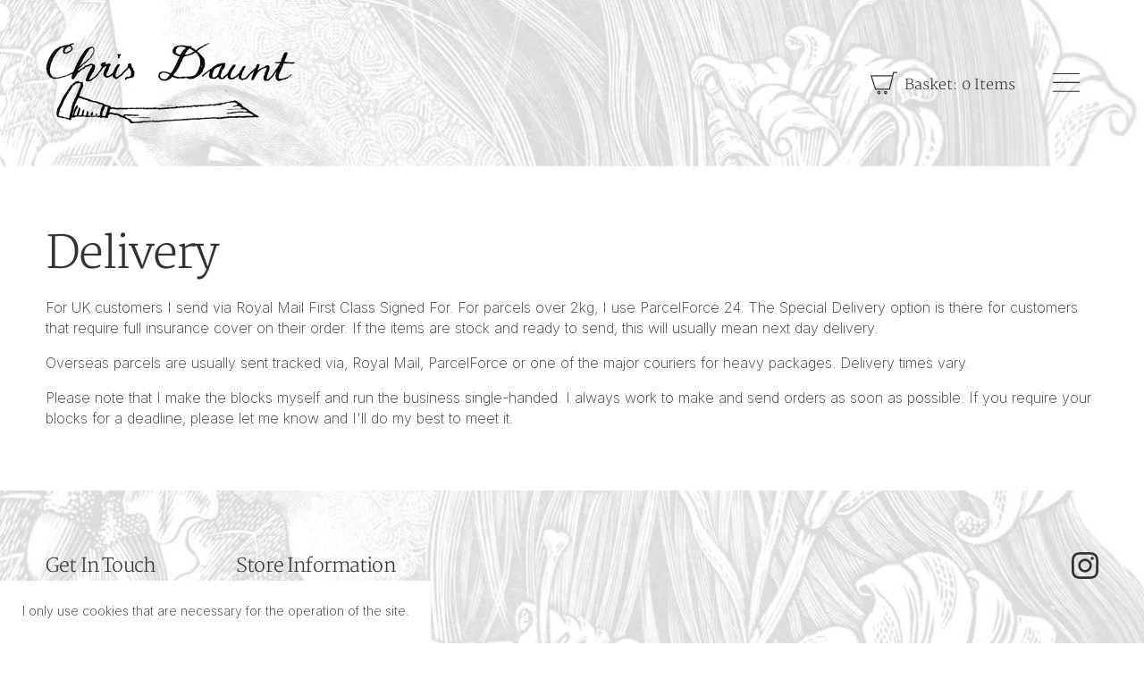

--- FILE ---
content_type: text/html; charset=UTF-8
request_url: https://www.chrisdaunt.com/delivery
body_size: 3517
content:
<!DOCTYPE html>
<html lang="en-GB" dir="ltr" class="script:disabled">
<head>
    <meta charset="utf-8">
    <meta name="viewport" content="width=device-width, initial-scale=1">
    <title>Delivery – Chris Daunt – Wood Engraving Blocks</title>
<meta name="description" content="DeliveryFor UK customers I send via Royal Mail First Class Signed For. For parcels over 2kg, I use ParcelForce 24. The Special Delivery option is there for…">
<meta name="robots" content="">
<meta property="og:title" content="Delivery">
<meta property="og:site_name" content="Chris Daunt – Wood Engraving Blocks">
<meta property="og:url" content="https://www.chrisdaunt.com/delivery">
<meta property="og:description" content="DeliveryFor UK customers I send via Royal Mail First Class Signed For. For parcels over 2kg, I use ParcelForce 24. The Special Delivery option is there for…">
<meta property="og:image" content="https://www.chrisdaunt.com/assets/logos/logo-1622126402.png">
<meta property="og:type" content="website">
<meta property="fb:app_id" content="">
<meta name="twitter:site" content="">
<meta name="twitter:card" content="summary">
<link rel="canonical" href="">
    <link rel="apple-touch-icon" sizes="180x180" href="https://www.chrisdaunt.com/apple-touch-icon.png">
<link rel="icon" type="image/png" sizes="32x32" href="https://www.chrisdaunt.com/favicon-32x32.png">
<link rel="icon" type="image/png" sizes="16x16" href="https://www.chrisdaunt.com/favicon-16x16.png">
<meta name="msapplication-TileColor" content="">
<meta name="theme-color" content="#ffffff">
    <link rel="manifest" href="https://www.chrisdaunt.com/manifest.json">
            <link rel="stylesheet" href="https://www.chrisdaunt.com/resources/styles/app.css?id=4298208a36f0a5f1b86d">
        <style >[wire\:loading], [wire\:loading\.delay], [wire\:loading\.inline-block], [wire\:loading\.inline], [wire\:loading\.block], [wire\:loading\.flex], [wire\:loading\.table], [wire\:loading\.grid], [wire\:loading\.inline-flex] {display: none;}[wire\:loading\.delay\.shortest], [wire\:loading\.delay\.shorter], [wire\:loading\.delay\.short], [wire\:loading\.delay\.long], [wire\:loading\.delay\.longer], [wire\:loading\.delay\.longest] {display:none;}[wire\:offline] {display: none;}[wire\:dirty]:not(textarea):not(input):not(select) {display: none;}input:-webkit-autofill, select:-webkit-autofill, textarea:-webkit-autofill {animation-duration: 50000s;animation-name: livewireautofill;}@keyframes livewireautofill { from {} }</style>
    <script>
        window.$ = {
            config: {"url":"https:\/\/www.chrisdaunt.com","googleKey":"","recaptchaSiteKey":null,"livePreview":false},
        };
    </script>
    <script src="https://www.chrisdaunt.com/resources/scripts/app.js?id=f652d32d5cf1343a4681" defer></script>
        
</head>
<body class="">
    
<div x-data="pageScroll('start', 'scrolled')"></div>
<a class="link-button page-skip" href="#main">
    Skip to main content
</a>
<div class="page" style="--navigation-background: url(https://www.chrisdaunt.com/assets/photos/background.jpg);">
    <header class="header scroll-margin m-header" role="banner"><div class="header-inner">
        <a href="https://www.chrisdaunt.com" class="header-logo display:block">
            <picture style="--width--self: 280px; --ratio--self: 0.32857;" class="image graphic:current"
        x-data="image()"
        x-bind:class="{
            'image:loading': !loaded,
            'image:loaded': loaded,
        }">
                                    <source
                    srcset="/img/resources/images/logo.png?dpr=2&amp;fit=crop&amp;h=92&amp;q=100&amp;w=280&amp;fm=webp&amp;s=15d18c8a1d26fbdfa26a5d8952cf6b86"
                    type="image/webp">
                        <source
                srcset="/img/resources/images/logo.png?dpr=2&amp;fit=crop&amp;h=92&amp;q=100&amp;w=280&amp;s=b92faf91869605671af07d845c69f72b"
                type="image/png">
            <img
                class="image-content"
                src="/img/resources/images/logo.png?dpr=2&amp;fit=crop&amp;h=92&amp;q=100&amp;w=280&amp;s=b92faf91869605671af07d845c69f72b"
                width="280"
                height="92"
                loading="eager"
                alt="(home page)"
                x-ref="content">
            </picture>

        </a>
        <a class="link-button header-button color:clear" href="https://www.chrisdaunt.com/basket">
    <div style="--width--self: 24px; --ratio--self: 1;;" class="graphic graphic:palette:current graphic:inline:solo g-cart ratio:1x1 width:icon">
        <svg
            class="graphic-content"
            viewBox="0 0 24 24"
            role="img"
            aria-labelledby="id-6970627b1e846">
                            <title id="id-6970627b1e846">Menu</title>
                                                            <path d="M13.5 21a.5.5 0 110-1 .5.5 0 010 1m0-2a1.5 1.5 0 10.001 3.001A1.5 1.5 0 0013.5 19m-6 2a.5.5 0 110-1 .5.5 0 010 1m0-2a1.5 1.5 0 10.001 3.001A1.5 1.5 0 007.5 19M24 3h-2.964l-3.642 15H4.073L0 4.997h19.522L20.25 2H24v1zM1.419 5.997L4.812 17h11.794L19.28 5.997H1.419z"/>
                                    </svg>
    </div>

<span class="header-basket">&nbsp;Basket: 0 Items</span>
</a>
        <a class="link-button header-button color:clear" href="#nav" x-data="" x-on:click.prevent="$store.portal = !$store.portal">
    <div style="--width--self: 100px; --ratio--self: 0.74;;" class="graphic graphic:palette:current graphic:inline:solo g-menu ratio:1x1 width:icon" x-bind:class="{'g-menu:active': $store.portal}">
        <svg
            class="graphic-content"
            viewBox="0 0 100 74"
            role="img"
            aria-labelledby="id-6970627b1f53e">
                            <title id="id-6970627b1f53e">Menu</title>
                                                            <path d="M0 0h100v3.503H0z"/><path d="M0 33h100v3.503H0z"/><path d="M0 33h100v3.503H0z"/><path d="M0 66h100v3.503H0z"/>
                                    </svg>
    </div>
</a>
    </div></header>
    <div class="portal z" id="portal" x-data="" x-show="$store.portal" x-bind="$transition('portal', true)">
        <div class="box color:clear y >justify:end >align:end text-align:right">
    <nav aria-label="Main" >
    <ul class="menu menu:look:portal menu:depth-0">
            <li>
            <a class="menu-item" href="https://www.chrisdaunt.com">
                Home
            </a>
                    </li>
            <li>
            <a class="menu-item" href="https://www.chrisdaunt.com/wood-engraving-blocks">
                Wood Engraving Blocks
            </a>
                    </li>
            <li>
            <a class="menu-item" href="https://www.chrisdaunt.com/other-equipment-and-services">
                Other Equipment and Services
            </a>
                    </li>
            <li>
            <a class="menu-item" href="https://www.chrisdaunt.com/products/the-art-and-craft-of-wood-engraving">
                The Art and Craft of Wood Engraving
            </a>
                    </li>
            <li>
            <a class="menu-item" href="https://www.chrisdaunt.com/engravings">
                Engravings
            </a>
                    </li>
            <li>
            <a class="menu-item" href="https://www.chrisdaunt.com/guide-to-engraving-and-printing">
                Guide to Engraving &amp; Printing
            </a>
                    </li>
            <li>
            <a class="menu-item" href="https://www.chrisdaunt.com/workshops-and-tuition">
                Workshops &amp; Tuition
            </a>
                    </li>
            <li>
            <a class="menu-item" href="https://www.chrisdaunt.com/products-by-ian-corrigan">
                Northumbria Wood Engraving Tools
            </a>
                    </li>
            <li>
            <a class="menu-item" href="https://www.chrisdaunt.com/contact">
                Contact
            </a>
                    </li>
            <li>
            <a class="menu-item" href="https://www.chrisdaunt.com/links">
                Links
            </a>
                    </li>
    </ul>
</nav>
</div>
    </div>
    
<main class="main">
    
<div class="box padding:gutter space:xlarge">
    <div class="text text:look:normal">
    <h1>Delivery</h1><p>For UK customers I send via Royal Mail First Class Signed For. For parcels over 2kg, I use ParcelForce 24. The Special Delivery option is there for customers that require full insurance cover on their order. If the items are stock and ready to send, this will usually mean next day delivery.</p><p>Overseas parcels are usually sent tracked via, Royal Mail, ParcelForce or one of the major couriers for heavy packages. Delivery times vary.</p><p>Please note that I make the blocks myself and run the business single-handed. I always work to make and send orders as soon as possible. If you require your blocks for a deadline, please let me know and I&#039;ll do my best to meet it.</p>
</div>
</div>


</main>

    <footer class="footer" role="contentinfo" id="footer">
        <div class="x gap:xlarge">
            <div>
                <div class="text text:look:normal" format="compact">
    <h4>Get In Touch</h4><p><strong>Telephone</strong><br><a href="tel:+447982402731">07982 402731</a></p><p><strong>Email</strong><br><a href="mailto:info@chrisdaunt.com">info@chrisdaunt.com</a></p>
</div>

            </div>
            <div>
                <div class="space:flow-normal">
                    <div class="text text:look:normal" format="compact">
    <h4>Store Information</h4>
</div>

                    <nav aria-label="Information" >
    <ul class="menu menu:look:simple menu:depth-0">
            <li>
            <a class="menu-item" href="https://www.chrisdaunt.com/delivery">
                Delivery
            </a>
                    </li>
    </ul>
</nav>
                </div>
            </div>
            <div class="grow:1">
                <div class="y" style="height: 100%">
                    <div class="place:right"><div class="x gap:x-small">
            <a href="https://www.instagram.com/chris.daunt.58/">
            <div style="--width--self: 100px; --ratio--self: 1;;" class="graphic graphic:palette:current g-instagram ratio:1x1 width:icon graphic:mono">
        <svg
            class="graphic-content"
            viewBox="0 0 100 100"
            role="img"
            aria-labelledby="id-6970627b34037">
                            <title id="id-6970627b34037">Instagram</title>
                                                            <use xlink:href='#g-instagram-current' />
                                    </svg>
    </div>

        </a>
    </div>
</div>
                    <div class="place:bottom place:right"><div class="text text:look:normal" format="compact">
    <p>Copyright ©2021 Chris Daunt — Site by <a href="http://jacksleight.com/">Jack Sleight</a></p>
</div>
</div>
                </div>
            </div>
        </div>
    </footer>
</div>
<a class="link-button page-top" href="#" x-data="pageTop()" x-cloak="x-cloak" x-show="visible" x-bind="$transition('fade')">
    Back to top
</a>
    <div class="notice notice:fixed" x-data="cookieNotice">
        <div class="text text:look:normal" format="compact">
    <p>I only use cookies that are necessary for the operation of the site.</p>
</div>

    </div>
<div x-data="pageScroll('end')"></div>

        
    <div class='graphic-repo'><svg xmlns='http://www.w3.org/2000/svg'><g class='graphic-repo-original'></g><g class='graphic-repo-current'><symbol id='g-instagram-current' viewBox='0 0 100 100'>
  <title>instagram</title>
  <path d="M50,9c13.35,0,14.93.05,20.21,0.29,13.55,0.62,19.88,7,20.5,20.5C90.95,35.07,91,36.65,91,50s0,14.93-.29,20.2c-0.62,13.44-6.93,19.88-20.5,20.5C64.93,90.95,63.36,91,50,91s-14.93,0-20.2-.29C16.21,90.08,9.92,83.63,9.3,70.2,9.06,64.93,9,63.35,9,50s0.05-14.93.29-20.2C9.92,16.35,16.23,9.92,29.8,9.3,35.07,9.06,36.65,9,50,9Zm0-9C36.42,0,34.72.06,29.39,0.3,11.23,1.13,1.14,11.21.3,29.38,0.06,34.72,0,36.42,0,50S0.06,65.28.3,70.62C1.13,88.77,11.21,98.87,29.38,99.7c5.34,0.24,7,.3,20.62.3s15.28-.06,20.62-0.3c18.14-.83,28.26-10.91,29.08-29.08,0.25-5.33.3-7,.3-20.62s-0.06-15.28-.3-20.61C98.88,11.25,88.8,1.14,70.62.3,65.28,0.06,63.58,0,50,0Zm0,24.32A25.68,25.68,0,1,0,75.68,50,25.68,25.68,0,0,0,50,24.32Zm0,42.34A16.67,16.67,0,1,1,66.67,50,16.66,16.66,0,0,1,50,66.67ZM76.69,17.31a6,6,0,1,0,6,6A6,6,0,0,0,76.69,17.31Z"/>
</symbol><symbol id='g-icon-arrow-current' viewBox='0 0 24 24'><path d="M4 .755L18.374 12 4 23.219l.619.781L20 12 4.609 0 4 .755z"/></symbol><symbol id='g-icon-cross-current' viewBox='0 0 24 24'><path d="M12 11.293L22.293 1l.707.707L12.707 12 23 22.293l-.707.707L12 12.707 1.707 23 1 22.293 11.293 12 1 1.707 1.707 1 12 11.293z"/></symbol></g><g class='graphic-repo-mono'></g><g class='graphic-repo-duo'></g><defs></defs></svg></div>
        <script src="/vendor/livewire/livewire.js?id=90730a3b0e7144480175" data-turbo-eval="false" data-turbolinks-eval="false" ></script><script data-turbo-eval="false" data-turbolinks-eval="false" >window.livewire = new Livewire();window.Livewire = window.livewire;window.livewire_app_url = '';window.livewire_token = '47gjbi0qFE79w94eTNEeoGatgqZSmWaIi1fPtfB7';window.deferLoadingAlpine = function (callback) {window.addEventListener('livewire:load', function () {callback();});};let started = false;window.addEventListener('alpine:initializing', function () {if (! started) {window.livewire.start();started = true;}});document.addEventListener("DOMContentLoaded", function () {if (! started) {window.livewire.start();started = true;}});</script>
</body>
</html>


--- FILE ---
content_type: text/css
request_url: https://www.chrisdaunt.com/resources/styles/app.css?id=4298208a36f0a5f1b86d
body_size: 19615
content:
@charset "UTF-8";
@font-face {
  font-family: "Inter";
  font-style: normal;
  font-weight: 100;
  font-display: swap;
  src: url("https://rsms.me/inter/font-files/Inter-Thin.woff2?v=3.10") format("woff2"), url("https://rsms.me/inter/font-files/Inter-Thin.woff?v=3.10") format("woff");
}
@font-face {
  font-family: "Inter";
  font-style: italic;
  font-weight: 100;
  font-display: swap;
  src: url("https://rsms.me/inter/font-files/Inter-ThinItalic.woff2?v=3.10") format("woff2"), url("https://rsms.me/inter/font-files/Inter-ThinItalic.woff?v=3.10") format("woff");
}
@font-face {
  font-family: "Inter";
  font-style: normal;
  font-weight: 200;
  font-display: swap;
  src: url("https://rsms.me/inter/font-files/Inter-ExtraLight.woff2?v=3.10") format("woff2"), url("https://rsms.me/inter/font-files/Inter-ExtraLight.woff?v=3.10") format("woff");
}
@font-face {
  font-family: "Inter";
  font-style: italic;
  font-weight: 200;
  font-display: swap;
  src: url("https://rsms.me/inter/font-files/Inter-ExtraLightItalic.woff2?v=3.10") format("woff2"), url("https://rsms.me/inter/font-files/Inter-ExtraLightItalic.woff?v=3.10") format("woff");
}
@font-face {
  font-family: "Inter";
  font-style: normal;
  font-weight: 300;
  font-display: swap;
  src: url("https://rsms.me/inter/font-files/Inter-Light.woff2?v=3.10") format("woff2"), url("https://rsms.me/inter/font-files/Inter-Light.woff?v=3.10") format("woff");
}
@font-face {
  font-family: "Inter";
  font-style: italic;
  font-weight: 300;
  font-display: swap;
  src: url("https://rsms.me/inter/font-files/Inter-LightItalic.woff2?v=3.10") format("woff2"), url("https://rsms.me/inter/font-files/Inter-LightItalic.woff?v=3.10") format("woff");
}
@font-face {
  font-family: "Inter";
  font-style: normal;
  font-weight: 400;
  font-display: swap;
  src: url("https://rsms.me/inter/font-files/Inter-Regular.woff2?v=3.10") format("woff2"), url("https://rsms.me/inter/font-files/Inter-Regular.woff?v=3.10") format("woff");
}
@font-face {
  font-family: "Inter";
  font-style: italic;
  font-weight: 400;
  font-display: swap;
  src: url("https://rsms.me/inter/font-files/Inter-Italic.woff2?v=3.10") format("woff2"), url("https://rsms.me/inter/font-files/Inter-Italic.woff?v=3.10") format("woff");
}
@font-face {
  font-family: "Inter";
  font-style: normal;
  font-weight: 500;
  font-display: swap;
  src: url("https://rsms.me/inter/font-files/Inter-Medium.woff2?v=3.10") format("woff2"), url("https://rsms.me/inter/font-files/Inter-Medium.woff?v=3.10") format("woff");
}
@font-face {
  font-family: "Inter";
  font-style: italic;
  font-weight: 500;
  font-display: swap;
  src: url("https://rsms.me/inter/font-files/Inter-MediumItalic.woff2?v=3.10") format("woff2"), url("https://rsms.me/inter/font-files/Inter-MediumItalic.woff?v=3.10") format("woff");
}
@font-face {
  font-family: "Inter";
  font-style: normal;
  font-weight: 600;
  font-display: swap;
  src: url("https://rsms.me/inter/font-files/Inter-SemiBold.woff2?v=3.10") format("woff2"), url("https://rsms.me/inter/font-files/Inter-SemiBold.woff?v=3.10") format("woff");
}
@font-face {
  font-family: "Inter";
  font-style: italic;
  font-weight: 600;
  font-display: swap;
  src: url("https://rsms.me/inter/font-files/Inter-SemiBoldItalic.woff2?v=3.10") format("woff2"), url("https://rsms.me/inter/font-files/Inter-SemiBoldItalic.woff?v=3.10") format("woff");
}
@font-face {
  font-family: "Inter";
  font-style: normal;
  font-weight: 700;
  font-display: swap;
  src: url("https://rsms.me/inter/font-files/Inter-Bold.woff2?v=3.10") format("woff2"), url("https://rsms.me/inter/font-files/Inter-Bold.woff?v=3.10") format("woff");
}
@font-face {
  font-family: "Inter";
  font-style: italic;
  font-weight: 700;
  font-display: swap;
  src: url("https://rsms.me/inter/font-files/Inter-BoldItalic.woff2?v=3.10") format("woff2"), url("https://rsms.me/inter/font-files/Inter-BoldItalic.woff?v=3.10") format("woff");
}
@font-face {
  font-family: "Inter";
  font-style: normal;
  font-weight: 800;
  font-display: swap;
  src: url("https://rsms.me/inter/font-files/Inter-ExtraBold.woff2?v=3.10") format("woff2"), url("https://rsms.me/inter/font-files/Inter-ExtraBold.woff?v=3.10") format("woff");
}
@font-face {
  font-family: "Inter";
  font-style: italic;
  font-weight: 800;
  font-display: swap;
  src: url("https://rsms.me/inter/font-files/Inter-ExtraBoldItalic.woff2?v=3.10") format("woff2"), url("https://rsms.me/inter/font-files/Inter-ExtraBoldItalic.woff?v=3.10") format("woff");
}
@font-face {
  font-family: "Inter";
  font-style: normal;
  font-weight: 900;
  font-display: swap;
  src: url("https://rsms.me/inter/font-files/Inter-Black.woff2?v=3.10") format("woff2"), url("https://rsms.me/inter/font-files/Inter-Black.woff?v=3.10") format("woff");
}
@font-face {
  font-family: "Inter";
  font-style: italic;
  font-weight: 900;
  font-display: swap;
  src: url("https://rsms.me/inter/font-files/Inter-BlackItalic.woff2?v=3.10") format("woff2"), url("https://rsms.me/inter/font-files/Inter-BlackItalic.woff?v=3.10") format("woff");
}
/* devanagari */
@font-face {
  font-family: "Martel";
  font-style: normal;
  font-weight: 200;
  font-display: swap;
  src: url(https://fonts.gstatic.com/s/martel/v5/PN_yRfK9oXHga0XVqekqgxzW1PrTzkMi.woff2) format("woff2");
  unicode-range: U+0900-097F, U+1CD0-1CF6, U+1CF8-1CF9, U+200C-200D, U+20A8, U+20B9, U+25CC, U+A830-A839, U+A8E0-A8FB;
}
/* latin-ext */
@font-face {
  font-family: "Martel";
  font-style: normal;
  font-weight: 200;
  font-display: swap;
  src: url(https://fonts.gstatic.com/s/martel/v5/PN_yRfK9oXHga0XVqekqjBzW1PrTzkMi.woff2) format("woff2");
  unicode-range: U+0100-024F, U+0259, U+1E00-1EFF, U+2020, U+20A0-20AB, U+20AD-20CF, U+2113, U+2C60-2C7F, U+A720-A7FF;
}
/* latin */
@font-face {
  font-family: "Martel";
  font-style: normal;
  font-weight: 200;
  font-display: swap;
  src: url(https://fonts.gstatic.com/s/martel/v5/PN_yRfK9oXHga0XVqekqghzW1PrTzg.woff2) format("woff2");
  unicode-range: U+0000-00FF, U+0131, U+0152-0153, U+02BB-02BC, U+02C6, U+02DA, U+02DC, U+2000-206F, U+2074, U+20AC, U+2122, U+2191, U+2193, U+2212, U+2215, U+FEFF, U+FFFD;
}
/*
 * https://github.com/jtrost/Complete-CSS-Reset
*/
/* Displays for HTML 5 */
article, aside, audio, command, datagrid, details, dialog, embed,
figcaption, figure, footer, header, hgroup, menu, nav, section, summary,
video, wbr {
  display: block;
}

bdi, figcaption, keygen, mark, meter, progress, rp, rt, ruby, time {
  display: inline;
}

/* Reset styles for all structural tags */
a, abbr, area, article, aside, audio, b, bdo, blockquote, body, button,
canvas, caption, cite, code, col, colgroup, command, datalist, dd, del,
details, dialog, dfn, div, dl, dt, em, embed, fieldset, figure, form,
h1, h2, h3, h4, h5, h6, head, header, hgroup, hr, html, i, iframe, img,
input, ins, keygen, kbd, label, legend, li, map, mark, menu, meter, nav,
noscript, object, ol, optgroup, option, output, p, param, pre, progress,
q, rp, rt, ruby, samp, section, select, small, span, strong, sub, sup,
table, tbody, td, textarea, tfoot, th, thead, time, tr, ul, var, video {
  background: transparent;
  border: 0;
  font-size: 100%;
  font: inherit;
  margin: 0;
  outline: none;
  padding: 0;
  text-decoration: none;
  vertical-align: baseline;
  z-index: 1;
}

/* Miscellaneous resets */
body {
  line-height: 1;
  height: 100%;
  margin: 0;
  background-color: var(--theme--background);
  color: var(--theme--foreground);
  font-family: var(--font--family);
  font-weight: var(--font--weight-normal);
  line-height: var(--font--line-height);
}

ol, ul {
  list-style: none;
}

blockquote, q {
  quotes: none;
}

blockquote:before, blockquote:after, q:before, q:after {
  content: "";
  content: none;
}

table {
  border-collapse: collapse;
  border-spacing: 0;
}

th, td {
  text-align: inherit;
  vertical-align: middle;
}

a, button {
  color: inherit;
}

@viewport {
  width: device-width;
}
:root {
  --font-base: 16px;
  --max-width: 1200px;
  --margin-x: 4vw;
  --margin-y: calc(1.875rem +
        2.5 *
        ((100vw - 408px) / 896 * 16));
  --gutter-x: 4vw;
  --gutter-y: calc(1.875rem +
        2.5 *
        ((100vw - 408px) / 896 * 16));
  --font--normal--family: Inter, Helvetica, Arial, sans-serif;
  --font--normal--weight-normal: 200;
  --font--normal--weight-bold: 500;
  --font--normal--line-height: 1.5;
  --font--normal--center-offset: -0.3;
  --font--normal--space-top: 0.13;
  --font--normal--space-bottom: 0.14;
  --font--normal--x-height: 0.55;
  --font--heading--family: Martel, Times, serif;
  --font--heading--weight-normal: 200;
  --font--heading--weight-bold: 200;
  --font--heading--line-height: 1.8;
  --font--heading--center-offset: -0.4;
  --font--heading--space-top: 0.13;
  --font--heading--space-bottom: 0.14;
  --font--heading--x-height: 0.55;
  --font--mono--family: monaco, Consolas, "Lucida Console", monospace;
  --font--mono--weight-normal: normal;
  --font--mono--weight-bold: bold;
  --font--mono--line-height: 1;
  --font--mono--center-offset: -0.7;
  --font--mono--space-top: 0.1;
  --font--mono--space-bottom: 0.13;
  --font--mono--x-height: 0.52;
  --scale--n15: calc(0.8380518022em +
        -0.1882891429 *
        ((100vw - 408px) / 896 * 16));
  --scale--n10: calc(0.8888888889em +
        -0.138701342 *
        ((100vw - 408px) / 896 * 16));
  --scale--n05: calc(0.9428087869em +
        -0.0766751271 *
        ((100vw - 408px) / 896 * 16));
  --scale--00: calc(1em +
        0 *
        ((100vw - 408px) / 896 * 16));
  --scale--05: calc(1.0606604583em +
        0.0938957568 *
        ((100vw - 408px) / 896 * 16));
  --scale--10: calc(1.125em +
        0.208 *
        ((100vw - 408px) / 896 * 16));
  --scale--15: calc(1.1932436603em +
        0.3457798364 *
        ((100vw - 408px) / 896 * 16));
  --scale--20: calc(1.265625em +
        0.511264 *
        ((100vw - 408px) / 896 * 16));
  --scale--25: calc(1.3423998431em +
        0.7091185606 *
        ((100vw - 408px) / 896 * 16));
  --scale--30: calc(1.423828125em +
        0.944764912 *
        ((100vw - 408px) / 896 * 16));
  --scale--35: calc(1.5102006394em +
        1.224473503 *
        ((100vw - 408px) / 896 * 16));
  --scale--40: calc(1.6018066406em +
        1.5555278777 *
        ((100vw - 408px) / 896 * 16));
  --scale--45: calc(1.6989766372em +
        1.9463441415 *
        ((100vw - 408px) / 896 * 16));
  --scale--50: calc(1.8020324707em +
        2.4066944422 *
        ((100vw - 408px) / 896 * 16));
  --scale--55: calc(1.9113497495em +
        2.9478630442 *
        ((100vw - 408px) / 896 * 16));
  --scale--60: calc(2.0272865295em +
        3.5829464454 *
        ((100vw - 408px) / 896 * 16));
  --scale--65: calc(2.1502696299em +
        4.3270612852 *
        ((100vw - 408px) / 896 * 16));
  --scale--70: calc(2.2806973457em +
        5.1977432099 *
        ((100vw - 408px) / 896 * 16));
  --scale--75: calc(2.4190546406em +
        6.2152278171 *
        ((100vw - 408px) / 896 * 16));
  --scale--80: calc(2.565784514em +
        7.4029767466 *
        ((100vw - 408px) / 896 * 16));
  --scale--85: calc(2.7214379411em +
        8.7880610388 *
        ((100vw - 408px) / 896 * 16));
  --scale--90: calc(2.8865075782em +
        10.4018511822 *
        ((100vw - 408px) / 896 * 16));
  --scale--95: calc(3.0616193378em +
        12.2805434205 *
        ((100vw - 408px) / 896 * 16));
  --scale--header: calc(0.8em +
        1.2 *
        ((100vw - 408px) / 896 * 16));
  --scale--portal: calc(1em +
        0.776889 *
        ((100vh - 600px) / 500 * 16));
  --gap--margin-y: 1.875rem 4.375rem;
  --gap--margin-x: 1.875rem 4.375rem;
  --gap--xsmall: 0.5vw;
  --gap--small: 1.5vw;
  --gap--normal: 1.25em;
  --gap--large: 2.5em;
  --gap--xlarge: 3.75em;
  --gap--flow-small: 0.5rem;
  --gap--flow-normal: 1rem;
  --gap--flow-large: calc(1.5rem +
        1 *
        ((100vw - 408px) / 896 * 16));
  --gap--hair: 1px;
  --gap--n-hair: -1px;
  --gap--modal: 1.25rem;
  --gap--none: 0;
  --ratio--1x1: 1;
  --ratio--1x2: 2;
  --ratio--2x1: 0.5;
  --ratio--3x4: 1.3333333333;
  --ratio--4x3: 0.75;
  --ratio--4x5: 1.25;
  --ratio--5x4: 0.8;
  --ratio--16x9: 0.5625;
  --ratio--16x10: 0.625;
  --ratio--self: unset;
  --ratio--default: 0.5625;
  --radius--none: 0;
  --radius--small: 0;
  --radius--normal: 0;
  --radius--large: 0.625em;
  --radius--full: 999999px;
  --display--block: block;
  --display--inline: inline;
  --display--contents: contents;
  --opacity--0: 0;
  --opacity--25: 0.25;
  --opacity--50: 0.5;
  --opacity--75: 0.75;
  --opacity--100: 1;
  --blend--overlay: overlay;
  --blend--multiply: multiply;
  --blend--normal: normal;
  --speed--fast: 0.125s;
  --speed--normal: 0.25s;
  --speed--slow: 0.5s;
  --weight--normal: var(--font--weight-normal);
  --weight--bold: var(--font--weight-bold);
  --weight--black: var(--font--weight-black);
  --padding--modal--top: 4.375rem;
  --padding--modal--right: 4.375rem;
  --padding--modal--bottom: 4.375rem;
  --padding--modal--left: 4.375rem;
  --padding--input--top: 0.5em;
  --padding--input--right: 0.625em;
  --padding--input--bottom: 0.5em;
  --padding--input--left: 0.625em;
  --padding--button--top: 0.5em;
  --padding--button--right: 1.25em;
  --padding--button--bottom: 0.5em;
  --padding--button--left: 1.25em;
  --padding--small--top: 15px;
  --padding--small--right: 15px;
  --padding--small--bottom: 15px;
  --padding--small--left: 15px;
  --padding--normal--top: calc(15px +
        10 *
        ((100vw - 408px) / 896 * 1));
  --padding--normal--right: calc(15px +
        10 *
        ((100vw - 408px) / 896 * 1));
  --padding--normal--bottom: calc(15px +
        10 *
        ((100vw - 408px) / 896 * 1));
  --padding--normal--left: calc(15px +
        10 *
        ((100vw - 408px) / 896 * 1));
  --padding--large--top: 35px;
  --padding--large--right: 35px;
  --padding--large--bottom: 35px;
  --padding--large--left: 35px;
  --padding--margin--top: var(--margin-y);
  --padding--margin--right: var(--margin-x);
  --padding--margin--bottom: var(--margin-y);
  --padding--margin--left: var(--margin-x);
  --padding--margin-x--right: var(--margin-x);
  --padding--margin-x--left: var(--margin-x);
  --padding--margin-y--top: var(--margin-y);
  --padding--margin-y--bottom: var(--margin-y);
  --padding--margin-top--top: var(--margin-y);
  --padding--margin-right--right: var(--margin-x);
  --padding--margin-bottom--bottom: var(--margin-y);
  --padding--margin-left--left: var(--margin-x);
  --padding--gutter--top: var(--margin-y);
  --padding--gutter--right: var(--gutter-x);
  --padding--gutter--bottom: var(--margin-y);
  --padding--gutter--left: var(--gutter-x);
  --padding--gutter-x--right: var(--gutter-x);
  --padding--gutter-x--left: var(--gutter-x);
  --padding--gutter-y--top: var(--gutter-y);
  --padding--gutter-y--bottom: var(--gutter-y);
  --padding--gutter-top--top: var(--gutter-y);
  --padding--gutter-right--right: var(--gutter-x);
  --padding--gutter-bottom--bottom: var(--gutter-y);
  --padding--gutter-left--left: var(--gutter-x);
  --padding--none--top: 0;
  --padding--none--right: 0;
  --padding--none--bottom: 0;
  --padding--none--left: 0;
  --padding--none-x--top: 0;
  --padding--none-x--bottom: 0;
  --padding--none-y--right: 0;
  --padding--none-y--left: 0;
  --place--center--top: auto;
  --place--center--right: auto;
  --place--center--bottom: auto;
  --place--center--left: auto;
  --place--center-x--right: auto;
  --place--center-x--left: auto;
  --place--center-y--top: auto;
  --place--center-y--bottom: auto;
  --place--top--bottom: auto;
  --place--right--left: auto;
  --place--bottom--top: auto;
  --place--left--right: auto;
  --fit--contain: contain;
  --fit--cover: cover;
  --fit--fill: fill;
  --fit--none: none;
  --fit--scale-down: scale-down;
  --height--25vh: 25vh;
  --height--50vh: 50vh;
  --height--75vh: 75vh;
  --height--100vh: 100vh;
  --height--feature: 80vh;
  --height--self: unset;
  --height--group: unset;
  --width--gallery: 11.25em;
  --width--xxxxsmall: 3.75em;
  --width--xxxsmall: 7.5em;
  --width--xxsmall: 15em;
  --width--xsmall: 22.5em;
  --width--small: 30em;
  --width--medium: 37.5em;
  --width--large: 45em;
  --width--xlarge: 52.5em;
  --width--xxlarge: 60em;
  --width--xxxlarge: 67.5em;
  --width--feature: 48.75em;
  --width--icon-small: 1.25em;
  --width--icon: 1.875em;
  --width--dot: 0.625rem;
  --width--checkbox: 1.5em;
  --width--qty: 5em;
  --width--auto: auto;
  --width--full: 100%;
  --width--25vw: 25vw;
  --width--50vw: 50vw;
  --width--75vw: 75vw;
  --width--100vw: 100vw;
  --width--self: auto;
  --width--group: auto;
  --size--xsmall: 0.8888888889;
  --size--small: 0.9428087869;
  --size--medium: 1;
  --size--large: 1.0606604583;
  --size--xlarge: 1.125;
  --rotate--45: 45deg;
  --rotate--90: 90deg;
  --rotate--180: 180deg;
  --rotate--n45: -45deg;
  --rotate--n90: -90deg;
  --border--normal--width: 1px;
  --border--normal--style: solid;
  --border--thick--width: 4px;
  --border--thick--style: solid;
  --border--none--width: 0;
  --border--none--style: solid;
  --layer--modal: 500;
  --layer--utility: 400;
  --layer--notice: 300;
  --layer--header: 200;
  --layer--header-nav: 100;
  --text-case--none: none;
  --text-case--upper: uppercase;
  --text-case--lower: lowercase;
  --text-case--title: captialize;
  --align--auto: auto;
  --align--start: start;
  --align--end: end;
  --align--center: center;
  --align--stretch: stretch;
  --justify--auto: auto;
  --justify--start: start;
  --justify--end: end;
  --justify--center: center;
  --justify--stretch: stretch;
  --justify--space-around: space-around;
  --justify--space-evenly: space-evenly;
  --justify--space-between: space-between;
  --text-align--left: left;
  --text-align--right: right;
  --text-align--center: center;
  --text-align--justify: justify;
  --factor--0: 0;
  --factor--1: 1;
  --factor--2: 2;
  --factor--3: 3;
  --factor--4: 4;
  --factor--5: 5;
  --theme--normal--active: #A77519;
  --theme--normal--attention: #eb1c26;
  --theme--normal--disabled-fill: #f6f1e8;
  --theme--normal--disabled-line: #e0e0e0;
  --theme--normal--disabled: #cccccc;
  --theme--normal--fill: #f6f1e8;
  --theme--normal--mount: #eee;
  --theme--normal--accent-fade: rgba(167, 117, 25, 0.5);
  --theme--normal--focus: #A77519;
  --theme--normal--focus-shadow: rgba(167, 117, 25, 0.5);
  --theme--normal--heading: #333333;
  --theme--normal--line: #d6d6d6;
  --theme--normal--g-checkbox-disabled: url(data:image/svg+xml;charset=US-ASCII,%3Csvg%20xmlns%3D%22http%3A%2F%2Fwww.w3.org%2F2000%2Fsvg%22%20viewBox%3D%220%200%20100%2079.17%22%20fill%3D%22rgb%28204%2C204%2C204%29%22%20style%3D%22%22%3E%3Cpath%20d%3D%22M84.52%200l-47%2048.2-22-20.88L0%2042.8l37.5%2036.37L100%2015.48z%22%2F%3E%3C%2Fsvg%3E);
  --theme--normal--g-checkbox: url(data:image/svg+xml;charset=US-ASCII,%3Csvg%20xmlns%3D%22http%3A%2F%2Fwww.w3.org%2F2000%2Fsvg%22%20viewBox%3D%220%200%20100%2079.17%22%20fill%3D%22rgb%28255%2C255%2C255%29%22%20style%3D%22%22%3E%3Cpath%20d%3D%22M84.52%200l-47%2048.2-22-20.88L0%2042.8l37.5%2036.37L100%2015.48z%22%2F%3E%3C%2Fsvg%3E);
  --theme--normal--g-external: url(data:image/svg+xml;charset=US-ASCII,%3Csvg%20xmlns%3D%22http%3A%2F%2Fwww.w3.org%2F2000%2Fsvg%22%20fill-rule%3D%22evenodd%22%20clip-rule%3D%22evenodd%22%20viewBox%3D%220%200%2024%2024%22%20fill%3D%22rgb%2851%2C51%2C51%29%22%20style%3D%22%22%3E%3Cpath%20d%3D%22M14%204H1v18h20V11h1v12H0V3h14v1zm10%205h-1V2.707L11.354%2014.354l-.708-.708L22.293%202H16V1h8v8z%22%2F%3E%3C%2Fsvg%3E);
  --theme--normal--g-radio-disabled: url(data:image/svg+xml;charset=US-ASCII,%3Csvg%20xmlns%3D%22http%3A%2F%2Fwww.w3.org%2F2000%2Fsvg%22%20viewBox%3D%220%200%20100%20100%22%20fill%3D%22rgb%28204%2C204%2C204%29%22%20style%3D%22%22%3E%3Cpath%20d%3D%22M0%2050A50%2050%200%201050%200%2050%2050%200%20000%2050%22%2F%3E%3C%2Fsvg%3E);
  --theme--normal--g-radio: url(data:image/svg+xml;charset=US-ASCII,%3Csvg%20xmlns%3D%22http%3A%2F%2Fwww.w3.org%2F2000%2Fsvg%22%20viewBox%3D%220%200%20100%20100%22%20fill%3D%22rgb%28255%2C255%2C255%29%22%20style%3D%22%22%3E%3Cpath%20d%3D%22M0%2050A50%2050%200%201050%200%2050%2050%200%20000%2050%22%2F%3E%3C%2Fsvg%3E);
  --theme--normal--g-select: url(data:image/svg+xml;charset=US-ASCII,%3Csvg%20xmlns%3D%22http%3A%2F%2Fwww.w3.org%2F2000%2Fsvg%22%20viewBox%3D%220%200%20100%20300%22%20fill%3D%22rgb%2851%2C51%2C51%29%22%20style%3D%22%22%3E%3Cpath%20d%3D%22M50%20150l33.34-33.34L100%20133.33l-50%2050-50-50%2016.66-16.66z%22%2F%3E%3C%2Fsvg%3E);
  --theme--normal--background: white;
  --theme--normal--foreground: #333333;
  --theme--normal--accent: #A77519;
  --theme--inverse--active: #A77519;
  --theme--inverse--attention: #eb1c26;
  --theme--inverse--disabled-fill: #3f3a30;
  --theme--inverse--disabled-line: #525252;
  --theme--inverse--disabled: #666666;
  --theme--inverse--fill: #3f3a30;
  --theme--inverse--mount: #eee;
  --theme--inverse--accent-fade: rgba(167, 117, 25, 0.5);
  --theme--inverse--focus: #A77519;
  --theme--inverse--focus-shadow: rgba(167, 117, 25, 0.5);
  --theme--inverse--heading: white;
  --theme--inverse--line: #5c5c5c;
  --theme--inverse--g-checkbox-disabled: url(data:image/svg+xml;charset=US-ASCII,%3Csvg%20xmlns%3D%22http%3A%2F%2Fwww.w3.org%2F2000%2Fsvg%22%20viewBox%3D%220%200%20100%2079.17%22%20fill%3D%22rgb%28102%2C102%2C102%29%22%20style%3D%22%22%3E%3Cpath%20d%3D%22M84.52%200l-47%2048.2-22-20.88L0%2042.8l37.5%2036.37L100%2015.48z%22%2F%3E%3C%2Fsvg%3E);
  --theme--inverse--g-checkbox: url(data:image/svg+xml;charset=US-ASCII,%3Csvg%20xmlns%3D%22http%3A%2F%2Fwww.w3.org%2F2000%2Fsvg%22%20viewBox%3D%220%200%20100%2079.17%22%20fill%3D%22rgb%2851%2C51%2C51%29%22%20style%3D%22%22%3E%3Cpath%20d%3D%22M84.52%200l-47%2048.2-22-20.88L0%2042.8l37.5%2036.37L100%2015.48z%22%2F%3E%3C%2Fsvg%3E);
  --theme--inverse--g-external: url(data:image/svg+xml;charset=US-ASCII,%3Csvg%20xmlns%3D%22http%3A%2F%2Fwww.w3.org%2F2000%2Fsvg%22%20fill-rule%3D%22evenodd%22%20clip-rule%3D%22evenodd%22%20viewBox%3D%220%200%2024%2024%22%20fill%3D%22rgb%28255%2C255%2C255%29%22%20style%3D%22%22%3E%3Cpath%20d%3D%22M14%204H1v18h20V11h1v12H0V3h14v1zm10%205h-1V2.707L11.354%2014.354l-.708-.708L22.293%202H16V1h8v8z%22%2F%3E%3C%2Fsvg%3E);
  --theme--inverse--g-radio-disabled: url(data:image/svg+xml;charset=US-ASCII,%3Csvg%20xmlns%3D%22http%3A%2F%2Fwww.w3.org%2F2000%2Fsvg%22%20viewBox%3D%220%200%20100%20100%22%20fill%3D%22rgb%28102%2C102%2C102%29%22%20style%3D%22%22%3E%3Cpath%20d%3D%22M0%2050A50%2050%200%201050%200%2050%2050%200%20000%2050%22%2F%3E%3C%2Fsvg%3E);
  --theme--inverse--g-radio: url(data:image/svg+xml;charset=US-ASCII,%3Csvg%20xmlns%3D%22http%3A%2F%2Fwww.w3.org%2F2000%2Fsvg%22%20viewBox%3D%220%200%20100%20100%22%20fill%3D%22rgb%2851%2C51%2C51%29%22%20style%3D%22%22%3E%3Cpath%20d%3D%22M0%2050A50%2050%200%201050%200%2050%2050%200%20000%2050%22%2F%3E%3C%2Fsvg%3E);
  --theme--inverse--g-select: url(data:image/svg+xml;charset=US-ASCII,%3Csvg%20xmlns%3D%22http%3A%2F%2Fwww.w3.org%2F2000%2Fsvg%22%20viewBox%3D%220%200%20100%20300%22%20fill%3D%22rgb%28255%2C255%2C255%29%22%20style%3D%22%22%3E%3Cpath%20d%3D%22M50%20150l33.34-33.34L100%20133.33l-50%2050-50-50%2016.66-16.66z%22%2F%3E%3C%2Fsvg%3E);
  --theme--inverse--background: #333333;
  --theme--inverse--foreground: white;
  --theme--inverse--accent: #A77519;
  --color--normal--foreground: var(--theme--foreground);
  --color--normal--background: var(--theme--background);
  --color--normal--border: var(--theme--foreground);
  --color--inverse--foreground: var(--theme--background);
  --color--inverse--background: var(--theme--foreground);
  --color--inverse--border: var(--theme--foreground);
  --color--accent--foreground: var(--theme--accent);
  --color--accent--background: var(--theme--background);
  --color--accent--border: var(--theme--accent);
  --color--accent-fade--foreground: var(--theme--accent-fade);
  --color--accent-fade--background: var(--theme--background);
  --color--accent-fade--border: var(--theme--accent-fade);
  --color--accent-inverse--foreground: var(--theme--background);
  --color--accent-inverse--background: var(--theme--accent);
  --color--accent-inverse--border: var(--theme--accent);
  --color--input--foreground: var(--theme--foreground);
  --color--input--background: var(--theme--background);
  --color--input--border: var(--theme--line);
  --color--fill--foreground: var(--theme--foreground);
  --color--fill--background: var(--theme--fill);
  --color--fill--border: var(--theme--fill);
  --color--line--foreground: var(--theme--foreground);
  --color--line--background: var(--theme--background);
  --color--line--border: var(--theme--accent-fade);
  --color--clear--foreground: var(--theme--foreground);
  --color--clear--background: transparent;
  --color--clear--border: transparent;
  --font--family: var(--font--normal--family);
  --font--weight-normal: var(--font--normal--weight-normal);
  --font--weight-bold: var(--font--normal--weight-bold);
  --font--line-height: var(--font--normal--line-height);
  --font--center-offset: var(--font--normal--center-offset);
  --font--space-top: var(--font--normal--space-top);
  --font--space-bottom: var(--font--normal--space-bottom);
  --font--x-height: var(--font--normal--x-height);
  --theme--active: var(--theme--normal--active);
  --theme--attention: var(--theme--normal--attention);
  --theme--disabled-fill: var(--theme--normal--disabled-fill);
  --theme--disabled-line: var(--theme--normal--disabled-line);
  --theme--disabled: var(--theme--normal--disabled);
  --theme--fill: var(--theme--normal--fill);
  --theme--mount: var(--theme--normal--mount);
  --theme--accent-fade: var(--theme--normal--accent-fade);
  --theme--focus: var(--theme--normal--focus);
  --theme--focus-shadow: var(--theme--normal--focus-shadow);
  --theme--heading: var(--theme--normal--heading);
  --theme--line: var(--theme--normal--line);
  --theme--g-checkbox-disabled: var(--theme--normal--g-checkbox-disabled);
  --theme--g-checkbox: var(--theme--normal--g-checkbox);
  --theme--g-external: var(--theme--normal--g-external);
  --theme--g-radio-disabled: var(--theme--normal--g-radio-disabled);
  --theme--g-radio: var(--theme--normal--g-radio);
  --theme--g-select: var(--theme--normal--g-select);
  --theme--background: var(--theme--normal--background);
  --theme--foreground: var(--theme--normal--foreground);
  --theme--accent: var(--theme--normal--accent);
  --border--width: var(--border--normal--width);
  --border--style: var(--border--normal--style);
  --speed: var(--speed--normal);
}

html {
  box-sizing: border-box;
  height: 100%;
  margin: 0;
  overflow-x: hidden;
  overflow-y: scroll;
  font-size: 16px;
  -webkit-text-size-adjust: 100%;
          text-size-adjust: 100%;
  -webkit-overflow-scrolling: touch;
}

*,
*::before,
*::after {
  box-sizing: border-box;
}

*:focus {
  outline: none;
  box-shadow: 0 0 0 2px var(--theme--focus-shadow);
}

.box {
  --padding--top: var(--padding--none--top);
  --padding--right: var(--padding--none--right);
  --padding--bottom: var(--padding--none--bottom);
  --padding--left: var(--padding--none--left);
  --border--width: var(--border--none--width);
  --border--style: var(--border--none--style);
  --color--foreground: var(--color--normal--foreground);
  --color--background: var(--color--normal--background);
  --color--border: var(--color--normal--border);
  padding: var(--padding--top) var(--padding--right) var(--padding--bottom) var(--padding--left);
  border: var(--border--width) var(--border--style);
  border-color: var(--color--border);
  background-color: var(--color--background);
  color: var(--color--foreground);
}
.box.padding\:gutter:not(.color\:fill) + .box.padding\:gutter:not(.color\:fill) {
  padding-top: 0;
}

.button, .link-button {
  --radius: var(--radius--medium);
  --padding--top: var(--padding--button--top);
  --padding--right: var(--padding--button--right);
  --padding--bottom: var(--padding--button--bottom);
  --padding--left: var(--padding--button--left);
  --color--foreground: var(--color--normal--foreground);
  --color--background: var(--color--normal--background);
  --color--border: var(--color--normal--border);
  --border--width: var(--border--normal--width);
  --border--style: var(--border--normal--style);
  --size: var(--size--medium);
  --b-padding-top: calc(var(--padding--top) * var(--size));
  --b-padding-right: calc(var(--padding--right) * var(--size));
  --b-padding-bottom: calc(var(--padding--bottom) * var(--size));
  --b-padding-left: calc(var(--padding--left) * var(--size));
  display: inline-block;
  width: var(--theme--width, auto);
  min-height: calc(1em * var(--font--line-height) + (var(--b-padding-top) + var(--b-padding-bottom)) + (var(--border--width) * 2));
  margin: 0;
  padding: var(--b-padding-top) var(--b-padding-right) var(--b-padding-bottom) var(--b-padding-left);
  transition: color var(--speed) ease, border-color var(--speed) ease, background-color var(--speed) ease;
  border-radius: var(--radius);
  background-position: 0 calc(var(--border--width) * -1);
  background-size: 110%;
  font-family: inherit;
  font-size: calc(1em * var(--size));
  font-weight: inherit;
  line-height: inherit;
  text-align: center;
  white-space: nowrap;
  cursor: pointer;
  vertical-align: baseline;
  -webkit-appearance: none;
}
.button, .link-button, .button:any-link {
  border: var(--border--width) var(--border--style);
  border-color: var(--color--border);
  background-color: var(--color--background);
  color: var(--color--foreground);
}
.button:hover, .link-button:hover {
  background-image: linear-gradient(to bottom, rgba(0, 0, 0, 0.05), rgba(0, 0, 0, 0.05));
}
.button:active, .link-button:active, .button\:active, .button[aria-pressed=true], [aria-pressed=true].link-button {
  background-image: linear-gradient(to bottom, rgba(0, 0, 0, 0.1), rgba(0, 0, 0, 0.1));
}
.button:active .button-inactive, .link-button:active .button-inactive, .button\:active .button-inactive, .button[aria-pressed=true] .button-inactive, [aria-pressed=true].link-button .button-inactive {
  display: none;
}
.button:not(.button\:active) .button-active, .link-button:not(.button\:active) .button-active, .button[aria-pressed=false] .button-active, [aria-pressed=false].link-button .button-active {
  display: none;
}
.button[disabled], [disabled].link-button, .button\:disabled {
  transition: none;
  cursor: not-allowed;
  -webkit-user-select: none;
          user-select: none;
}
.button[disabled], [disabled].link-button, .button[disabled]:any-link, .button\:disabled, .button\:disabled:any-link {
  opacity: 0.25;
}
.button.ratio\:1x1, .ratio\:1x1.link-button {
  width: calc(1em * var(--font--line-height) + (var(--b-padding-top) + var(--b-padding-bottom)) + (var(--border--width) * 2));
  padding-right: 0;
  padding-left: 0;
}

.btn-wrap {
  display: inline-block;
  margin: 0;
}

.carousel {
  --ratio: var(--ratio--self);
  position: relative;
  background-color: var(--theme--background);
}
.carousel-item {
  display: flex;
}
.carousel-item > * {
  width: 100%;
  margin: auto;
}
.carousel\:format\:normal .carousel-dots, .carousel\:format\:modal .carousel-dots {
  display: flex;
}
.carousel\:format\:normal .carousel-dots > *:not(:first-of-type), .carousel\:format\:modal .carousel-dots > *:not(:first-of-type) {
  margin-left: var(--gap--xsmall);
}
.carousel\:format\:normal .carousel-dot, .carousel\:format\:modal .carousel-dot {
  text-align: left;
  text-indent: -99999px;
  white-space: nowrap;
  display: block;
  position: relative;
  width: var(--width--dot);
  height: var(--width--dot);
  transition: opacity var(--speed) ease;
  border-radius: 100vh;
  background-color: var(--theme--foreground);
  cursor: pointer;
}
.carousel\:format\:normal .carousel-dot\:inactive, .carousel\:format\:modal .carousel-dot\:inactive {
  opacity: 0.25;
}
.carousel\:format\:normal .carousel-dot\:active, .carousel\:format\:modal .carousel-dot\:active {
  opacity: 1;
}
.carousel\:format\:normal .carousel-dot::before, .carousel\:format\:modal .carousel-dot::before {
  content: "";
  position: absolute;
  top: calc(calc(var(--gap--xsmall) * 0.5) * -1);
  right: calc(calc(var(--gap--xsmall) * 0.5) * -1);
  bottom: calc(calc(var(--gap--xsmall) * 0.5) * -1);
  left: calc(calc(var(--gap--xsmall) * 0.5) * -1);
}
.carousel\:format\:normal .carousel-prev, .carousel\:format\:normal .carousel-next, .carousel\:format\:modal .carousel-prev, .carousel\:format\:modal .carousel-next {
  cursor: pointer;
}
.carousel\:format\:normal .carousel-prev::before, .carousel\:format\:modal .carousel-prev::before {
  content: "";
  position: absolute;
  top: calc(var(--padding--normal--left) * -1);
  right: calc(var(--padding--normal--left) * -1);
  bottom: calc(var(--padding--normal--left) * -1);
  left: calc(var(--padding--normal--left) * -1);
}
.carousel\:format\:normal .carousel-next::before, .carousel\:format\:modal .carousel-next::before {
  content: "";
  position: absolute;
  top: calc(var(--padding--normal--right) * -1);
  right: calc(var(--padding--normal--right) * -1);
  bottom: calc(var(--padding--normal--right) * -1);
  left: calc(var(--padding--normal--right) * -1);
}
.carousel\:format\:normal .carousel-dots {
  position: absolute;
  z-index: 10;
  bottom: var(--padding--normal--bottom);
  left: 50%;
  transform: translateX(-50%);
}
.carousel\:format\:normal .carousel-prev, .carousel\:format\:normal .carousel-next {
  position: absolute;
  z-index: 10;
  top: 50%;
  transform: translateY(-50%);
}
.carousel\:format\:normal .carousel-prev {
  left: var(--padding--normal--left);
}
.carousel\:format\:normal .carousel-next {
  right: var(--padding--normal--right);
}
.carousel\:format\:modal .carousel-dots {
  position: absolute;
  z-index: 10;
  top: calc(100% + var(--gap--modal));
  left: 50%;
  transform: translateX(-50%);
}
.carousel\:format\:modal .carousel-prev, .carousel\:format\:modal .carousel-next {
  position: absolute;
  z-index: 10;
  top: 50%;
  transform: translateY(-50%);
}
.carousel\:format\:modal .carousel-prev {
  right: calc(100% + var(--gap--modal));
}
.carousel\:format\:modal .carousel-next {
  left: calc(100% + var(--gap--modal));
}
.carousel\:effect\:fade .carousel-inert.brace\:fluid, .carousel\:effect\:fade .carousel-content.brace\:fluid, .carousel\:effect\:slide .carousel-inert.brace\:fluid, .carousel\:effect\:slide .carousel-content.brace\:fluid {
  position: relative;
}
.carousel\:effect\:fade .carousel-inert.brace\:fluid > *, .carousel\:effect\:fade .carousel-content.brace\:fluid > *, .carousel\:effect\:slide .carousel-inert.brace\:fluid > *, .carousel\:effect\:slide .carousel-content.brace\:fluid > * {
  position: absolute;
  top: 0;
  left: 0;
  width: 100%;
  height: 100%;
}
.carousel\:effect\:fade .carousel-inert.brace\:fixed, .carousel\:effect\:fade .carousel-inert:not(.brace\:none):not(.brace\:fluid), .carousel\:effect\:fade .carousel-content.brace\:fixed, .carousel\:effect\:fade .carousel-content:not(.brace\:none):not(.brace\:fluid), .carousel\:effect\:slide .carousel-inert.brace\:fixed, .carousel\:effect\:slide .carousel-inert:not(.brace\:none):not(.brace\:fluid), .carousel\:effect\:slide .carousel-content.brace\:fixed, .carousel\:effect\:slide .carousel-content:not(.brace\:none):not(.brace\:fluid) {
  position: relative;
}
.carousel\:effect\:fade .carousel-inert.brace\:fixed::before, .carousel\:effect\:fade .carousel-inert:not(.brace\:none):not(.brace\:fluid)::before, .carousel\:effect\:fade .carousel-content.brace\:fixed::before, .carousel\:effect\:fade .carousel-content:not(.brace\:none):not(.brace\:fluid)::before, .carousel\:effect\:slide .carousel-inert.brace\:fixed::before, .carousel\:effect\:slide .carousel-inert:not(.brace\:none):not(.brace\:fluid)::before, .carousel\:effect\:slide .carousel-content.brace\:fixed::before, .carousel\:effect\:slide .carousel-content:not(.brace\:none):not(.brace\:fluid)::before {
  content: "";
  display: block;
  padding-top: calc(100% * var(--ratio));
  padding-bottom: var(--ratio);
  transition: padding var(--speed) ease;
}
.carousel\:effect\:fade .carousel-inert.brace\:fixed > *, .carousel\:effect\:fade .carousel-inert:not(.brace\:none):not(.brace\:fluid) > *, .carousel\:effect\:fade .carousel-content.brace\:fixed > *, .carousel\:effect\:fade .carousel-content:not(.brace\:none):not(.brace\:fluid) > *, .carousel\:effect\:slide .carousel-inert.brace\:fixed > *, .carousel\:effect\:slide .carousel-inert:not(.brace\:none):not(.brace\:fluid) > *, .carousel\:effect\:slide .carousel-content.brace\:fixed > *, .carousel\:effect\:slide .carousel-content:not(.brace\:none):not(.brace\:fluid) > * {
  position: absolute;
  top: 0;
  left: 0;
  width: 100%;
  height: 100%;
}
.carousel\:effect\:fade .carousel-inert > *:not(:first-child), .carousel\:effect\:slide .carousel-inert > *:not(:first-child) {
  display: none;
}
.carousel\:effect\:fade .carousel-content {
  overflow: hidden;
  -webkit-overflow-scrolling: touch;
}
.carousel\:effect\:fade .carousel-item {
  transition: opacity 1s ease;
}
.carousel\:effect\:fade .carousel-item\:start {
  opacity: 0;
}
.carousel\:effect\:fade .carousel-item\:end {
  opacity: 1;
}
.carousel\:effect\:slide .carousel-content {
  overflow: hidden;
  -webkit-overflow-scrolling: touch;
}
.carousel\:effect\:slide .carousel-item {
  transition: transform 0.5s ease;
}
.carousel\:effect\:slide .carousel-item\:enter\:start {
  transform: translateX(100%);
}
.carousel\:effect\:slide .carousel-item\:enter\:end {
  transform: none;
}
.carousel\:effect\:slide .carousel-item\:leave\:start {
  transform: none;
}
.carousel\:effect\:slide .carousel-item\:leave\:end {
  transform: translateX(-100%);
}

.columns {
  --gap: var(--gap--xlarge);
  --i--width: var(--width--small);
  column-gap: var(--gap);
  column-width: var(--i--width);
}
.columns .text {
  width: 100%;
}
.columns h1,
.columns h2,
.columns h3,
.columns h4,
.columns h5,
.columns h6,
.columns p,
.columns ul,
.columns ol,
.columns dl {
  break-inside: avoid;
}

.embed {
  --radius: var(--radius--normal);
  border-radius: var(--radius);
}
.embed > * {
  border: 0;
  border-radius: inherit;
}
.embed\:braced {
  --ratio: var(--ratio--self);
}
.embed\:braced.brace\:fluid {
  position: relative;
}
.embed\:braced.brace\:fluid > * {
  position: absolute;
  top: 0;
  left: 0;
  width: 100%;
  height: 100%;
}
.embed\:braced.brace\:fixed, .embed\:braced:not(.brace\:none):not(.brace\:fluid) {
  position: relative;
}
.embed\:braced.brace\:fixed::before, .embed\:braced:not(.brace\:none):not(.brace\:fluid)::before {
  content: "";
  display: block;
  padding-top: calc(100% * var(--ratio));
  padding-bottom: var(--ratio);
}
.embed\:braced.brace\:fixed > *, .embed\:braced:not(.brace\:none):not(.brace\:fluid) > * {
  position: absolute;
  top: 0;
  left: 0;
  width: 100%;
  height: 100%;
}
.embed\:broken {
  --ratio: var(--ratio--default);
  background-image: linear-gradient(to bottom right, var(--theme--fill), var(--theme--fill) 50%, var(--theme--line) calc(50% + 1px), var(--theme--line) calc(50% + 1px), var(--theme--fill) calc(50% + 2px), var(--theme--fill));
}
.embed\:broken.brace\:fluid {
  position: relative;
}
.embed\:broken.brace\:fluid > * {
  position: absolute;
  top: 0;
  left: 0;
  width: 100%;
  height: 100%;
}
.embed\:broken.brace\:fixed, .embed\:broken:not(.brace\:none):not(.brace\:fluid) {
  position: relative;
}
.embed\:broken.brace\:fixed::before, .embed\:broken:not(.brace\:none):not(.brace\:fluid)::before {
  content: "";
  display: block;
  padding-top: calc(100% * var(--ratio));
  padding-bottom: var(--ratio);
}
.embed\:broken.brace\:fixed > *, .embed\:broken:not(.brace\:none):not(.brace\:fluid) > * {
  position: absolute;
  top: 0;
  left: 0;
  width: 100%;
  height: 100%;
}

.field-label {
  display: block;
  color: var(--theme--label);
  font-weight: var(--font--weight-bold);
}
.field-info {
  margin-top: 0.5em;
  font-size: var(--scale--n10);
}
.field-info + .field-info {
  margin-top: 0;
}
.field\:format\:normal .field-content {
  margin-top: 0.25em;
}
.field\:format\:horizontal {
  display: flex;
}
.field\:format\:horizontal .field-label {
  flex-basis: var(--width--1un);
  flex-grow: 1;
}
.field\:format\:horizontal .field-content {
  flex-basis: var(--width--3un);
  flex-grow: 3;
}
.field.errors .field-label {
  color: var(--theme--attention);
}
.field.validate\:required .field-label::after {
  position: absolute;
  width: 1px;
  height: 1px;
  overflow: hidden;
  clip: rect(1px, 1px, 1px, 1px);
  white-space: nowrap;
  content: " (required)";
  -webkit-overflow-scrolling: touch;
}

.figure-caption {
  display: block;
  margin-top: 0.5em;
  color: var(--theme--caption, var(--theme--minor));
  font-size: var(--scale--n05);
}

.filler {
  --ratio: var(--ratio--1x1);
  background-image: repeating-linear-gradient(-45deg, var(--theme--line), var(--theme--line) 25px, var(--theme--fill) 25px, var(--theme--fill) 50px);
}
.filler.brace\:fluid {
  position: relative;
}
.filler.brace\:fluid > * {
  position: absolute;
  top: 0;
  left: 0;
  width: 100%;
  height: 100%;
}
.filler.brace\:fixed, .filler:not(.brace\:none):not(.brace\:fluid) {
  position: relative;
}
.filler.brace\:fixed::before, .filler:not(.brace\:none):not(.brace\:fluid)::before {
  content: "";
  display: block;
  padding-top: calc(100% * var(--ratio));
  padding-bottom: var(--ratio);
}
.filler.brace\:fixed > *, .filler:not(.brace\:none):not(.brace\:fluid) > * {
  position: absolute;
  top: 0;
  left: 0;
  width: 100%;
  height: 100%;
}

.footer {
  padding: var(--padding--gutter--top) var(--padding--gutter--right) var(--padding--gutter--bottom) var(--padding--gutter--left);
}

.graphic {
  --ratio: var(--ratio--self);
  --display--inline: inline-block;
  display: block;
}
.graphic.brace\:fluid {
  position: relative;
}
.graphic.brace\:fluid > * {
  position: absolute;
  top: 0;
  left: 0;
  width: 100%;
  height: 100%;
}
.graphic.brace\:fixed, .graphic:not(.brace\:none):not(.brace\:fluid) {
  position: relative;
}
.graphic.brace\:fixed::before, .graphic:not(.brace\:none):not(.brace\:fluid)::before {
  content: "";
  display: block;
  padding-top: calc(100% * var(--ratio));
  padding-bottom: var(--ratio);
}
.graphic.brace\:fixed > *, .graphic:not(.brace\:none):not(.brace\:fluid) > * {
  position: absolute;
  top: 0;
  left: 0;
  width: 100%;
  height: 100%;
}
.graphic\:inline\:solo, .graphic\:inline\:start, .graphic\:inline\:end {
  display: inline-block;
  margin-top: calc(1ex * var(--font--center-offset));
  vertical-align: middle;
}
.graphic\:inline\:start {
  margin-right: 0.25em;
}
.graphic\:inline\:end {
  margin-left: 0.25em;
}
.graphic\:palette\:current path:not([fill=none]),
.graphic\:palette\:current polyline:not([fill=none]),
.graphic\:palette\:current polygon:not([fill=none]),
.graphic\:palette\:current circle:not([fill=none]),
.graphic\:palette\:current rect:not([fill=none]),
.graphic\:palette\:current line:not([fill=none]) {
  fill: currentColor;
}
.graphic\:palette\:current path[stroke],
.graphic\:palette\:current polyline[stroke],
.graphic\:palette\:current polygon[stroke],
.graphic\:palette\:current circle[stroke],
.graphic\:palette\:current rect[stroke],
.graphic\:palette\:current line[stroke] {
  stroke: currentColor;
}
.graphic\:palette\:mono path:not([fill=none]),
.graphic\:palette\:mono polyline:not([fill=none]),
.graphic\:palette\:mono polygon:not([fill=none]),
.graphic\:palette\:mono circle:not([fill=none]),
.graphic\:palette\:mono rect:not([fill=none]),
.graphic\:palette\:mono line:not([fill=none]) {
  fill: var(--theme--graphic-a, var(--theme--accent));
}
.graphic\:palette\:mono path[stroke],
.graphic\:palette\:mono polyline[stroke],
.graphic\:palette\:mono polygon[stroke],
.graphic\:palette\:mono circle[stroke],
.graphic\:palette\:mono rect[stroke],
.graphic\:palette\:mono line[stroke] {
  stroke: var(--theme--graphic-a, var(--theme--accent));
}
.graphic\:palette\:duo path:not([fill=none]),
.graphic\:palette\:duo polyline:not([fill=none]),
.graphic\:palette\:duo polygon:not([fill=none]),
.graphic\:palette\:duo circle:not([fill=none]),
.graphic\:palette\:duo rect:not([fill=none]),
.graphic\:palette\:duo line:not([fill=none]) {
  fill: var(--theme--graphic-a, var(--theme--accent));
}
.graphic\:palette\:duo path[stroke],
.graphic\:palette\:duo polyline[stroke],
.graphic\:palette\:duo polygon[stroke],
.graphic\:palette\:duo circle[stroke],
.graphic\:palette\:duo rect[stroke],
.graphic\:palette\:duo line[stroke] {
  stroke: var(--theme--graphic-a, var(--theme--accent));
}
.graphic\:palette\:duo path[fill=grey], .graphic\:palette\:duo path[fill="#808080"],
.graphic\:palette\:duo polyline[fill=grey],
.graphic\:palette\:duo polyline[fill="#808080"],
.graphic\:palette\:duo polygon[fill=grey],
.graphic\:palette\:duo polygon[fill="#808080"],
.graphic\:palette\:duo circle[fill=grey],
.graphic\:palette\:duo circle[fill="#808080"],
.graphic\:palette\:duo rect[fill=grey],
.graphic\:palette\:duo rect[fill="#808080"],
.graphic\:palette\:duo line[fill=grey],
.graphic\:palette\:duo line[fill="#808080"] {
  fill: var(--theme--graphic-b, var(--theme--accent));
}
.graphic\:palette\:duo path[stroke=grey], .graphic\:palette\:duo path[stroke="#808080"],
.graphic\:palette\:duo polyline[stroke=grey],
.graphic\:palette\:duo polyline[stroke="#808080"],
.graphic\:palette\:duo polygon[stroke=grey],
.graphic\:palette\:duo polygon[stroke="#808080"],
.graphic\:palette\:duo circle[stroke=grey],
.graphic\:palette\:duo circle[stroke="#808080"],
.graphic\:palette\:duo rect[stroke=grey],
.graphic\:palette\:duo rect[stroke="#808080"],
.graphic\:palette\:duo line[stroke=grey],
.graphic\:palette\:duo line[stroke="#808080"] {
  stroke: var(--theme--graphic-b, var(--theme--accent));
}
.graphic\:broken {
  --ratio: var(--ratio--default);
  background-image: linear-gradient(to bottom right, var(--theme--fill), var(--theme--fill) 50%, var(--theme--line) calc(50% + 1px), var(--theme--line) calc(50% + 1px), var(--theme--fill) calc(50% + 2px), var(--theme--fill));
}

.graphic-vivus {
  display: contents;
}

.graphic-repo {
  display: none;
}
.graphic-repo-current path:not([fill=none]),
.graphic-repo-current polyline:not([fill=none]),
.graphic-repo-current polygon:not([fill=none]),
.graphic-repo-current circle:not([fill=none]),
.graphic-repo-current rect:not([fill=none]),
.graphic-repo-current line:not([fill=none]) {
  fill: currentColor;
}
.graphic-repo-current path[stroke],
.graphic-repo-current polyline[stroke],
.graphic-repo-current polygon[stroke],
.graphic-repo-current circle[stroke],
.graphic-repo-current rect[stroke],
.graphic-repo-current line[stroke] {
  stroke: currentColor;
}
.graphic-repo-mono path:not([fill=none]),
.graphic-repo-mono polyline:not([fill=none]),
.graphic-repo-mono polygon:not([fill=none]),
.graphic-repo-mono circle:not([fill=none]),
.graphic-repo-mono rect:not([fill=none]),
.graphic-repo-mono line:not([fill=none]) {
  fill: var(--theme--graphic-a, var(--theme--accent));
}
.graphic-repo-mono path[stroke],
.graphic-repo-mono polyline[stroke],
.graphic-repo-mono polygon[stroke],
.graphic-repo-mono circle[stroke],
.graphic-repo-mono rect[stroke],
.graphic-repo-mono line[stroke] {
  stroke: var(--theme--graphic-a, var(--theme--accent));
}
.graphic-repo-duo path:not([fill=none]),
.graphic-repo-duo polyline:not([fill=none]),
.graphic-repo-duo polygon:not([fill=none]),
.graphic-repo-duo circle:not([fill=none]),
.graphic-repo-duo rect:not([fill=none]),
.graphic-repo-duo line:not([fill=none]) {
  fill: var(--theme--graphic-a, var(--theme--accent));
}
.graphic-repo-duo path[stroke],
.graphic-repo-duo polyline[stroke],
.graphic-repo-duo polygon[stroke],
.graphic-repo-duo circle[stroke],
.graphic-repo-duo rect[stroke],
.graphic-repo-duo line[stroke] {
  stroke: var(--theme--graphic-a, var(--theme--accent));
}
.graphic-repo-duo path[fill=grey], .graphic-repo-duo path[fill="#808080"],
.graphic-repo-duo polyline[fill=grey],
.graphic-repo-duo polyline[fill="#808080"],
.graphic-repo-duo polygon[fill=grey],
.graphic-repo-duo polygon[fill="#808080"],
.graphic-repo-duo circle[fill=grey],
.graphic-repo-duo circle[fill="#808080"],
.graphic-repo-duo rect[fill=grey],
.graphic-repo-duo rect[fill="#808080"],
.graphic-repo-duo line[fill=grey],
.graphic-repo-duo line[fill="#808080"] {
  fill: var(--theme--graphic-b, var(--theme--accent));
}
.graphic-repo-duo path[stroke=grey], .graphic-repo-duo path[stroke="#808080"],
.graphic-repo-duo polyline[stroke=grey],
.graphic-repo-duo polyline[stroke="#808080"],
.graphic-repo-duo polygon[stroke=grey],
.graphic-repo-duo polygon[stroke="#808080"],
.graphic-repo-duo circle[stroke=grey],
.graphic-repo-duo circle[stroke="#808080"],
.graphic-repo-duo rect[stroke=grey],
.graphic-repo-duo rect[stroke="#808080"],
.graphic-repo-duo line[stroke=grey],
.graphic-repo-duo line[stroke="#808080"] {
  stroke: var(--theme--graphic-b, var(--theme--accent));
}

.g-menu path,
.g-menu polyline,
.g-menu polygon,
.g-menu circle,
.g-menu rect,
.g-menu line {
  transform-origin: center;
  transition: var(--speed) ease;
  transition-property: opacity, transform;
}
.g-menu\:active path:nth-of-type(2),
.g-menu\:active polyline:nth-of-type(2),
.g-menu\:active polygon:nth-of-type(2),
.g-menu\:active circle:nth-of-type(2),
.g-menu\:active rect:nth-of-type(2),
.g-menu\:active line:nth-of-type(2) {
  transform: rotate(45deg);
}
.g-menu\:active path:nth-of-type(3),
.g-menu\:active polyline:nth-of-type(3),
.g-menu\:active polygon:nth-of-type(3),
.g-menu\:active circle:nth-of-type(3),
.g-menu\:active rect:nth-of-type(3),
.g-menu\:active line:nth-of-type(3) {
  transform: rotate(-45deg);
}
.g-menu\:active path:nth-of-type(1), .g-menu\:active path:nth-of-type(4),
.g-menu\:active polyline:nth-of-type(1),
.g-menu\:active polyline:nth-of-type(4),
.g-menu\:active polygon:nth-of-type(1),
.g-menu\:active polygon:nth-of-type(4),
.g-menu\:active circle:nth-of-type(1),
.g-menu\:active circle:nth-of-type(4),
.g-menu\:active rect:nth-of-type(1),
.g-menu\:active rect:nth-of-type(4),
.g-menu\:active line:nth-of-type(1),
.g-menu\:active line:nth-of-type(4) {
  transform: scale(0);
  opacity: 0;
}

.grid-split {
  display: grid;
  grid-gap: var(--gap--xlarge);
  grid-template: "a" "b"/auto;
}
.grid-split > * {
  margin-top: 0;
}
.grid-split > *:nth-child(1) {
  grid-area: a;
}
.grid-split > *:nth-child(2) {
  grid-area: b;
}

.header {
  --font--family: var(--font--heading--family);
  --font--weight-normal: var(--font--heading--weight-normal);
  --font--weight-bold: var(--font--heading--weight-bold);
  --font--line-height: var(--font--heading--line-height);
  --font--center-offset: var(--font--heading--center-offset);
  --font--space-top: var(--font--heading--space-top);
  --font--space-bottom: var(--font--heading--space-bottom);
  --font--x-height: var(--font--heading--x-height);
  position: -webkit-sticky;
  position: sticky;
  z-index: var(--layer--header);
  top: 0;
  padding: var(--padding--gutter--top) var(--padding--gutter--right) var(--padding--gutter--bottom) var(--padding--gutter--left);
  transform-origin: top;
  transition: transform var(--speed) ease, color var(--speed) ease, background var(--speed) ease;
  color: var(--theme--foreground);
  font-family: var(--font--family);
  font-weight: var(--font--weight-normal);
  overflow: hidden;
  -webkit-overflow-scrolling: touch;
}
.header::after {
  content: "";
  position: absolute;
  top: 0;
  right: 0;
  bottom: 0;
  left: 0;
  transform-origin: top;
  transition: transform var(--speed) ease;
  background-color: var(--theme--background);
  background-image: var(--navigation-background);
  background-position: top center;
  background-size: cover;
}
.header-inner {
  display: flex;
  position: relative;
  align-items: center;
  justify-content: flex-end;
  transition: transform var(--speed) ease;
}
.header-button {
  padding-top: calc(var(--padding--button--top) + 0.25em);
}
.header-logo {
  display: block;
  position: absolute;
  top: 50%;
  right: auto;
  bottom: auto;
  left: 0;
  width: 100%;
  max-width: 280px;
  transform: translate(0, -50%);
  transform-origin: center left;
  transition: transform var(--speed) ease;
}
.header-logo path,
.header-logo polyline,
.header-logo polygon,
.header-logo circle,
.header-logo rect,
.header-logo line {
  transition: fill var(--speed) ease;
}
.header-contact {
  color: var(--theme--accent);
  font-size: var(--scale--20);
}
.body\:scrolled .header {
  transform: scaleY(0.5);
}
.body\:scrolled .header::after {
  transform: scaleY(2);
}
.body\:scrolled .header .header-inner {
  transform: scaleY(2);
}
.body\:scrolled .header .header-logo {
  transform: translate(0, -50%) scale(0.5);
}
.header\:overlay {
  --theme--active: var(--theme--inverse--active);
  --theme--attention: var(--theme--inverse--attention);
  --theme--disabled-fill: var(--theme--inverse--disabled-fill);
  --theme--disabled-line: var(--theme--inverse--disabled-line);
  --theme--disabled: var(--theme--inverse--disabled);
  --theme--fill: var(--theme--inverse--fill);
  --theme--mount: var(--theme--inverse--mount);
  --theme--accent-fade: var(--theme--inverse--accent-fade);
  --theme--focus: var(--theme--inverse--focus);
  --theme--focus-shadow: var(--theme--inverse--focus-shadow);
  --theme--heading: var(--theme--inverse--heading);
  --theme--line: var(--theme--inverse--line);
  --theme--g-checkbox-disabled: var(--theme--inverse--g-checkbox-disabled);
  --theme--g-checkbox: var(--theme--inverse--g-checkbox);
  --theme--g-external: var(--theme--inverse--g-external);
  --theme--g-radio-disabled: var(--theme--inverse--g-radio-disabled);
  --theme--g-radio: var(--theme--inverse--g-radio);
  --theme--g-select: var(--theme--inverse--g-select);
  --theme--background: var(--theme--inverse--background);
  --theme--foreground: var(--theme--inverse--foreground);
  --theme--accent: var(--theme--inverse--accent);
  --color--normal--foreground: var(--theme--foreground);
  --color--normal--background: var(--theme--background);
  --color--normal--border: var(--theme--foreground);
  --color--inverse--foreground: var(--theme--background);
  --color--inverse--background: var(--theme--foreground);
  --color--inverse--border: var(--theme--foreground);
  --color--accent--foreground: var(--theme--accent);
  --color--accent--background: var(--theme--background);
  --color--accent--border: var(--theme--accent);
  --color--accent-fade--foreground: var(--theme--accent-fade);
  --color--accent-fade--background: var(--theme--background);
  --color--accent-fade--border: var(--theme--accent-fade);
  --color--accent-inverse--foreground: var(--theme--background);
  --color--accent-inverse--background: var(--theme--accent);
  --color--accent-inverse--border: var(--theme--accent);
  --color--input--foreground: var(--theme--foreground);
  --color--input--background: var(--theme--background);
  --color--input--border: var(--theme--line);
  --color--fill--foreground: var(--theme--foreground);
  --color--fill--background: var(--theme--fill);
  --color--fill--border: var(--theme--fill);
  --color--line--foreground: var(--theme--foreground);
  --color--line--background: var(--theme--background);
  --color--line--border: var(--theme--accent-fade);
  --color--clear--foreground: var(--theme--foreground);
  --color--clear--background: transparent;
  --color--clear--border: transparent;
  position: absolute;
  top: 0;
  right: 0;
  bottom: auto;
  left: 0;
  background-color: transparent;
}

.image {
  --ratio: var(--ratio--self);
  --radius: var(--radius--normal);
  --fit: var(--fit--fill);
  --display--inline: inline-block;
  display: block;
  border-radius: var(--radius);
}
.image-content {
  object-fit: var(--fit);
  border-radius: inherit;
}
.image.brace\:none .image-content {
  display: block;
  width: 100%;
  height: auto;
}
.image.brace\:fluid {
  position: relative;
}
.image.brace\:fluid > * {
  position: absolute;
  top: 0;
  left: 0;
  width: 100%;
  height: 100%;
}
.image.brace\:fixed, .image:not(.brace\:none):not(.brace\:fluid) {
  position: relative;
}
.image.brace\:fixed::before, .image:not(.brace\:none):not(.brace\:fluid)::before {
  content: "";
  display: block;
  padding-top: calc(100% * var(--ratio));
  padding-bottom: var(--ratio);
}
.image.brace\:fixed > *, .image:not(.brace\:none):not(.brace\:fluid) > * {
  position: absolute;
  top: 0;
  left: 0;
  width: 100%;
  height: 100%;
}
.image\:placeholder {
  background-image: var(--placeholder);
  background-position: center;
  background-size: 100% 100%;
}
.image\:placeholder.image\:loading .image-content {
  opacity: 0;
}
.image\:placeholder.image\:loaded .image-content {
  transition: opacity 0.5s ease;
  opacity: 1;
}
.image\:mount {
  background-color: var(--theme--mount);
  background-image: none;
}
.image\:broken {
  --ratio: var(--ratio--default);
  background-image: linear-gradient(to bottom right, var(--theme--fill), var(--theme--fill) 50%, var(--theme--line) calc(50% + 1px), var(--theme--line) calc(50% + 1px), var(--theme--fill) calc(50% + 2px), var(--theme--fill));
}

.image-caption {
  padding: 0.25rem 0.5rem;
  font-size: var(--scale--n05);
  background-color: var(--theme--fill);
}

::-moz-focus-inner {
  padding: 0;
  border: 0;
}

::-webkit-search-decoration,
::-webkit-search-cancel-button {
  -webkit-appearance: none;
}

::-ms-clear {
  display: none;
}

::-ms-expand {
  display: none;
}

input[type=date]::-webkit-inner-spin-button, input[type=datetime-local]::-webkit-inner-spin-button, input[type=time]::-webkit-inner-spin-button, input[type=month]::-webkit-inner-spin-button, input[type=week]::-webkit-inner-spin-button {
  display: none;
}

.input-date,
.input-datetime-local,
.input-datetime,
.input-email,
.input-month,
.input-password,
.input-search,
.input-tel,
.input-text,
.input-time,
.input-url,
.input-week,
.input-number,
.input-textarea,
.input-select,
.input-pseudo,
.input-affix {
  --radius: var(--radius--medium);
  --padding--top: var(--padding--input--top);
  --padding--right: var(--padding--input--right);
  --padding--bottom: var(--padding--input--bottom);
  --padding--left: var(--padding--input--left);
  --color--foreground: var(--color--input--foreground);
  --color--background: var(--color--input--background);
  --color--border: var(--color--input--border);
  --border--width: var(--border--normal--width);
  --border--style: var(--border--normal--style);
  --size: var(--size--medium);
  --width: var(--width--full);
  --b-padding-top: calc(var(--padding--top) * var(--size));
  --b-padding-right: calc(var(--padding--right) * var(--size));
  --b-padding-bottom: calc(var(--padding--bottom) * var(--size));
  --b-padding-left: calc(var(--padding--left) * var(--size));
  display: inline-block;
  width: var(--width);
  margin: 0;
  padding: var(--b-padding-top) var(--b-padding-right) var(--b-padding-bottom) var(--b-padding-left);
  transition: color var(--speed) ease, border-color var(--speed) ease, background-color var(--speed) ease;
  border: var(--border--width) var(--border--style);
  border-radius: var(--radius);
  border-color: var(--color--border);
  background-color: var(--color--background);
  color: var(--color--foreground);
  font-family: inherit;
  font-size: calc(1em * var(--size));
  font-weight: inherit;
  line-height: inherit;
  text-align: left;
  vertical-align: middle;
  -webkit-appearance: none;
  -moz-appearance: none;
}
.input-date::placeholder,
.input-datetime-local::placeholder,
.input-datetime::placeholder,
.input-email::placeholder,
.input-month::placeholder,
.input-password::placeholder,
.input-search::placeholder,
.input-tel::placeholder,
.input-text::placeholder,
.input-time::placeholder,
.input-url::placeholder,
.input-week::placeholder,
.input-number::placeholder,
.input-textarea::placeholder,
.input-select::placeholder,
.input-pseudo::placeholder,
.input-affix::placeholder {
  opacity: 0.5;
  color: var(--color--foreground);
}
.input-date:focus,
.input-datetime-local:focus,
.input-datetime:focus,
.input-email:focus,
.input-month:focus,
.input-password:focus,
.input-search:focus,
.input-tel:focus,
.input-text:focus,
.input-time:focus,
.input-url:focus,
.input-week:focus,
.input-number:focus,
.input-textarea:focus,
.input-select:focus,
.input-pseudo:focus,
.input-affix:focus {
  border-color: var(--theme--focus);
}
.input-date:focus:invalid,
.input-datetime-local:focus:invalid,
.input-datetime:focus:invalid,
.input-email:focus:invalid,
.input-month:focus:invalid,
.input-password:focus:invalid,
.input-search:focus:invalid,
.input-tel:focus:invalid,
.input-text:focus:invalid,
.input-time:focus:invalid,
.input-url:focus:invalid,
.input-week:focus:invalid,
.input-number:focus:invalid,
.input-textarea:focus:invalid,
.input-select:focus:invalid,
.input-pseudo:focus:invalid,
.input-affix:focus:invalid {
  border-color: var(--theme--warning);
}
.input-date[disabled], .input-date\:disabled,
.input-datetime-local[disabled],
.input-datetime-local\:disabled,
.input-datetime[disabled],
.input-datetime\:disabled,
.input-email[disabled],
.input-email\:disabled,
.input-month[disabled],
.input-month\:disabled,
.input-password[disabled],
.input-password\:disabled,
.input-search[disabled],
.input-search\:disabled,
.input-tel[disabled],
.input-tel\:disabled,
.input-text[disabled],
.input-text\:disabled,
.input-time[disabled],
.input-time\:disabled,
.input-url[disabled],
.input-url\:disabled,
.input-week[disabled],
.input-week\:disabled,
.input-number[disabled],
.input-number\:disabled,
.input-textarea[disabled],
.input-textarea\:disabled,
.input-select[disabled],
.input-select\:disabled,
.input-pseudo[disabled],
.input-pseudo\:disabled,
.input-affix[disabled],
.input-affix\:disabled {
  opacity: 0.5;
  cursor: not-allowed;
  -webkit-user-select: none;
          user-select: none;
}
.input-date[readonly], .input-date\:readonly,
.input-datetime-local[readonly],
.input-datetime-local\:readonly,
.input-datetime[readonly],
.input-datetime\:readonly,
.input-email[readonly],
.input-email\:readonly,
.input-month[readonly],
.input-month\:readonly,
.input-password[readonly],
.input-password\:readonly,
.input-search[readonly],
.input-search\:readonly,
.input-tel[readonly],
.input-tel\:readonly,
.input-text[readonly],
.input-text\:readonly,
.input-time[readonly],
.input-time\:readonly,
.input-url[readonly],
.input-url\:readonly,
.input-week[readonly],
.input-week\:readonly,
.input-number[readonly],
.input-number\:readonly,
.input-textarea[readonly],
.input-textarea\:readonly,
.input-select[readonly],
.input-select\:readonly,
.input-pseudo[readonly],
.input-pseudo\:readonly,
.input-affix[readonly],
.input-affix\:readonly {
  cursor: not-allowed;
}
.input-date.errors,
.input-datetime-local.errors,
.input-datetime.errors,
.input-email.errors,
.input-month.errors,
.input-password.errors,
.input-search.errors,
.input-tel.errors,
.input-text.errors,
.input-time.errors,
.input-url.errors,
.input-week.errors,
.input-number.errors,
.input-textarea.errors,
.input-select.errors,
.input-pseudo.errors,
.input-affix.errors {
  border-color: var(--theme--attention);
}
.input-date\:plain,
.input-datetime-local\:plain,
.input-datetime\:plain,
.input-email\:plain,
.input-month\:plain,
.input-password\:plain,
.input-search\:plain,
.input-tel\:plain,
.input-text\:plain,
.input-time\:plain,
.input-url\:plain,
.input-week\:plain,
.input-number\:plain,
.input-textarea\:plain,
.input-select\:plain,
.input-pseudo\:plain,
.input-affix\:plain {
  --padding--top: var(--padding--none--top);
  --padding--right: var(--padding--none--right);
  --padding--bottom: var(--padding--none--bottom);
  --padding--left: var(--padding--none--left);
  --color--foreground: var(--color--clear--foreground);
  --color--background: var(--color--clear--background);
  --color--border: var(--color--clear--border);
  --border--width: var(--border--none--width);
  --border--style: var(--border--none--style);
}
.input-date.ratio\:1x1,
.input-datetime-local.ratio\:1x1,
.input-datetime.ratio\:1x1,
.input-email.ratio\:1x1,
.input-month.ratio\:1x1,
.input-password.ratio\:1x1,
.input-search.ratio\:1x1,
.input-tel.ratio\:1x1,
.input-text.ratio\:1x1,
.input-time.ratio\:1x1,
.input-url.ratio\:1x1,
.input-week.ratio\:1x1,
.input-number.ratio\:1x1,
.input-textarea.ratio\:1x1,
.input-select.ratio\:1x1,
.input-pseudo.ratio\:1x1,
.input-affix.ratio\:1x1 {
  width: calc(1em * var(--font--line-height) + (var(--b-padding-top) + var(--b-padding-bottom)) + (var(--border--width) * 2));
  padding-right: 0;
  padding-left: 0;
  text-align: center;
}

.input-date[size],
.input-datetime-local[size],
.input-datetime[size],
.input-email[size],
.input-month[size],
.input-password[size],
.input-search[size],
.input-tel[size],
.input-text[size],
.input-time[size],
.input-url[size],
.input-week[size],
.input-number[size] {
  flex-basis: auto;
  width: auto;
}

.input-textarea {
  height: 5em;
  vertical-align: middle;
  resize: vertical;
}
.input-textarea[rows] {
  height: auto;
}
.input-textarea[cols] {
  width: auto;
  resize: both;
}

.input-select {
  --width: var(--width--auto);
  padding-right: calc(0.75em + (var(--padding--right) * 2));
  background-image: var(--theme--g-select);
  background-repeat: no-repeat;
  background-position: right var(--padding--right) top 50%;
  background-size: contain;
}
.input-select optgroup {
  margin-top: 0;
  color: inherit;
  font-family: inherit;
  font-size: inherit;
  font-style: normal;
  font-weight: var(--font--weight-bold);
}
.input-select option {
  margin-top: 0;
  color: inherit;
}

.input-affix {
  width: auto;
  padding-right: calc(var(--padding--right) * 1.25);
  padding-left: calc(var(--padding--left) * 1.25);
  background-color: var(--color--border);
}

.input-checkbox,
.input-radio {
  --width: var(--width--checkbox);
  --radius: var(--radius--medium);
  --color--foreground: var(--color--input--foreground);
  --color--background: var(--color--input--background);
  --color--border: var(--color--input--border);
  --border--width: var(--border--normal--width);
  --border--style: var(--border--normal--style);
  --size: var(--size--medium);
}
.input-checkbox label,
.input-radio label {
  display: inline-block;
  position: relative;
  margin: 0;
  padding-left: calc((var(--width)) + 0.5em);
  font-size: calc(1em * var(--size));
}
.input-checkbox label::before,
.input-radio label::before {
  position: absolute;
  top: 0;
  right: auto;
  bottom: auto;
  left: 0;
  width: var(--width);
  height: var(--width);
  transition: color var(--speed) ease, border var(--speed) ease, background var(--speed) ease;
  border: var(--border--width) var(--border--style);
  border-color: var(--color--border);
  background-repeat: no-repeat;
  background-position: center;
  content: "";
}
.input-checkbox input:not([type=hidden]),
.input-radio input:not([type=hidden]) {
  position: absolute;
  width: 1px;
  height: 1px;
  overflow: hidden;
  clip: rect(1px, 1px, 1px, 1px);
  white-space: nowrap;
  -webkit-overflow-scrolling: touch;
}
.input-checkbox input:not([type=hidden]):checked + label::before,
.input-radio input:not([type=hidden]):checked + label::before {
  border-color: var(--theme--foreground);
  background-color: var(--theme--foreground);
}
.input-checkbox input:not([type=hidden]):focus + label::before,
.input-radio input:not([type=hidden]):focus + label::before {
  outline: none;
  box-shadow: 0 0 0 2px var(--theme--focus-shadow);
}
.input-checkbox input:not([type=hidden]):focus + label::before, .input-checkbox input:not([type=hidden]):active + label::before,
.input-radio input:not([type=hidden]):focus + label::before,
.input-radio input:not([type=hidden]):active + label::before {
  border-color: var(--theme--focus);
}
.input-checkbox input:not([type=hidden]):active + label::before,
.input-radio input:not([type=hidden]):active + label::before {
  background-color: var(--theme--disabled-fill);
}
.input-checkbox input:not([type=hidden])[disabled] + label::before,
.input-radio input:not([type=hidden])[disabled] + label::before {
  border-color: var(--theme--disabled-line);
  background-color: var(--theme--disabled-fill);
  cursor: default;
  pointer-events: none;
  -webkit-user-select: none;
          user-select: none;
}

.input-checkbox label::before {
  border-radius: var(--radius);
  background-size: 75%;
}
.input-checkbox input:not([type=hidden]):checked + label::before {
  background-image: var(--theme--g-checkbox);
}
.input-checkbox input:not([type=hidden])[disabled]:checked + label::before {
  background-image: var(--theme--g-checkbox-disabled);
}

.input-radio label::before {
  border-radius: 50%;
  background-size: 45%;
}
.input-radio input:not([type=hidden]):checked + label::before {
  background-image: var(--theme--g-radio);
}
.input-radio input:not([type=hidden])[disabled]:checked + label::before {
  background-image: var(--theme--g-radio-disabled);
}

.input-file,
.input-color,
.input-range {
  vertical-align: middle;
}

.input-wrap {
  display: inline-block;
  margin: 0;
}

.link, .text\:look\:normal a, .text\:look\:small a {
  transition: color var(--speed) ease, border var(--speed) ease;
}
.link[target=_blank]::after, .text\:look\:normal a[target=_blank]::after, .text\:look\:small a[target=_blank]::after {
  text-align: left;
  text-indent: -99999px;
  white-space: nowrap;
  display: inline-block;
  width: 0.9375em;
  height: 0.9375em;
  background-image: var(--theme--g-external);
  background-repeat: no-repeat;
  background-position: center;
  background-size: contain;
  content: "(external link)";
  content: "";
  vertical-align: middle;
  margin-top: -0.2em;
  margin-left: 0.35em;
}
.link, .text\:look\:normal a, .text\:look\:small a, .link:any-link {
  text-decoration: underline;
  -webkit-text-decoration-color: var(--theme--accent);
          text-decoration-color: var(--theme--accent);
  text-decoration-thickness: var(--border--normal--width);
  text-underline-offset: 0.15em;
  color: inherit;
}
.link:hover, .text\:look\:normal a:hover, .text\:look\:small a:hover, .link:focus, .text\:look\:normal a:focus, .text\:look\:small a:focus, .link:active, .text\:look\:normal a:active, .text\:look\:small a:active {
  -webkit-text-decoration-color: currentColor;
          text-decoration-color: currentColor;
}
.link:focus, .text\:look\:normal a:focus, .text\:look\:small a:focus, .link:hover, .text\:look\:normal a:hover, .text\:look\:small a:hover {
  color: var(--theme--focus);
}
.link:active, .text\:look\:normal a:active, .text\:look\:small a:active {
  color: var(--theme--active);
}

.link-footer, .text\:look\:compact a {
  transition: color var(--speed) ease, border var(--speed) ease;
}
.link-footer[target=_blank]::after, .text\:look\:compact a[target=_blank]::after {
  text-align: left;
  text-indent: -99999px;
  white-space: nowrap;
  display: inline-block;
  width: 0.9375em;
  height: 0.9375em;
  background-image: var(--theme--g-external);
  background-repeat: no-repeat;
  background-position: center;
  background-size: contain;
  content: "(external link)";
  content: "";
  vertical-align: middle;
  margin-top: -0.2em;
  margin-left: 0.35em;
}
.link-footer:focus, .text\:look\:compact a:focus, .link-footer:hover, .text\:look\:compact a:hover {
  color: var(--theme--focus);
}
.link-footer:active, .text\:look\:compact a:active {
  color: var(--theme--active);
}

.link-spread {
  position: relative;
}
.link-spread::before {
  content: "";
  position: absolute;
  top: -1em;
  right: -1em;
  bottom: -1em;
  left: -1em;
}

.list-unordered:not([type]), .text\:look\:compact ul:not([type]), .text\:look\:normal ul:not([type]), .text\:look\:small ul:not([type]) {
  list-style: disc;
}
.list-unordered li, .text\:look\:compact ul li, .text\:look\:normal ul li, .text\:look\:small ul li {
  margin: 0 0 0 1.5em;
  list-style: inherit;
}
.list-unordered li::marker, .text\:look\:compact ul li::marker, .text\:look\:normal ul li::marker, .text\:look\:small ul li::marker {
  color: var(--theme--accent);
}

.list-ordered:not([type]), .text\:look\:compact ol:not([type]), .text\:look\:normal ol:not([type]), .text\:look\:small ol:not([type]) {
  list-style: decimal;
}
.list-ordered li, .text\:look\:compact ol li, .text\:look\:normal ol li, .text\:look\:small ol li {
  margin: 0 0 0 1.5em;
  list-style: inherit;
}
.list-ordered li::marker, .text\:look\:compact ol li::marker, .text\:look\:normal ol li::marker, .text\:look\:small ol li::marker {
  color: var(--theme--accent);
}

.list-pairs, .text\:look\:compact dl, .text\:look\:normal dl, .text\:look\:small dl {
  display: grid;
  grid-template-columns: auto 1fr;
}
.list-pairs dt, .text\:look\:compact dl dt, .text\:look\:normal dl dt, .text\:look\:small dl dt {
  margin-top: 0;
  color: var(--theme--accent);
}
.list-pairs dd, .text\:look\:compact dl dd, .text\:look\:normal dl dd, .text\:look\:small dl dd {
  margin-top: 0;
  margin-left: 1em;
}

.map {
  --radius: var(--radius--normal);
  --ratio: var(--ratio--default);
  border-radius: var(--radius);
}
.map.brace\:fluid {
  position: relative;
}
.map.brace\:fluid > * {
  position: absolute;
  top: 0;
  left: 0;
  width: 100%;
  height: 100%;
}
.map.brace\:fixed, .map:not(.brace\:none):not(.brace\:fluid) {
  position: relative;
}
.map.brace\:fixed::before, .map:not(.brace\:none):not(.brace\:fluid)::before {
  content: "";
  display: block;
  padding-top: calc(100% * var(--ratio));
  padding-bottom: var(--ratio);
}
.map.brace\:fixed > *, .map:not(.brace\:none):not(.brace\:fluid) > * {
  position: absolute;
  top: 0;
  left: 0;
  width: 100%;
  height: 100%;
}
.map-content {
  border: 0;
  border-radius: inherit;
}

.menu-item {
  display: block;
}
.menu-item:focus, .menu-item:hover {
  color: var(--theme--focus);
}
.menu-item:active, .menu-item\:current, .menu-item\:parent {
  color: var(--theme--active);
}
.menu-item\:current {
  font-weight: font-weight(bold);
}
.menu-item\:current::after {
  position: absolute;
  width: 1px;
  height: 1px;
  overflow: hidden;
  clip: rect(1px, 1px, 1px, 1px);
  white-space: nowrap;
  content: "(current page)";
  -webkit-overflow-scrolling: touch;
}
.menu-item\:parent::after {
  position: absolute;
  width: 1px;
  height: 1px;
  overflow: hidden;
  clip: rect(1px, 1px, 1px, 1px);
  white-space: nowrap;
  content: "(parent page)";
  -webkit-overflow-scrolling: touch;
}
.menu .menu {
  margin-left: 1em;
}
.menu\:horizontal {
  display: flex;
  flex-wrap: wrap;
}
.menu\:horizontal > *:not(:first-child) {
  margin-left: var(--gap--normal);
}
.menu\:look\:portal .menu-item {
  --font--family: var(--font--heading--family);
  --font--weight-normal: var(--font--heading--weight-normal);
  --font--weight-bold: var(--font--heading--weight-bold);
  --font--line-height: var(--font--heading--line-height);
  --font--center-offset: var(--font--heading--center-offset);
  --font--space-top: var(--font--heading--space-top);
  --font--space-bottom: var(--font--heading--space-bottom);
  --font--x-height: var(--font--heading--x-height);
  padding: 0.1em 0;
  font-family: var(--font--family);
  font-size: var(--scale--portal);
  font-weight: var(--font--weight-normal);
}

.menu-dots {
  display: flex;
}
.menu-dots > *:not(:first-child) {
  margin-left: var(--gap--small);
}
.menu-dots-item {
  display: block;
  text-align: left;
  text-indent: -99999px;
  white-space: nowrap;
  width: 10px;
  height: 10px;
  border: 1px solid var(--theme--foreground);
  border-radius: 100vh;
}
.menu-dots-item\:active {
  background-color: var(--theme--foreground);
}

.modal {
  --padding--top: var(--padding--modal--top);
  --padding--right: var(--padding--modal--right);
  --padding--bottom: var(--padding--modal--bottom);
  --padding--left: var(--padding--modal--left);
  --b-padding-top: var(--padding--top);
  --b-padding-right: var(--padding--right);
  --b-padding-bottom: var(--padding--bottom);
  --b-padding-left: var(--padding--left);
  --b-vh: calc(100vh - var(--b-padding-top) - var(--b-padding-bottom));
  --b-vw: calc(100vw - var(--b-padding-right) - var(--b-padding-left));
}
.modal-body {
  display: flex;
  position: fixed;
  z-index: var(--layer--modal);
  inset: 0;
}
.modal-overlay {
  position: fixed;
  inset: 0;
  transition: opacity var(--speed) ease;
  opacity: 0.9;
  background-color: var(--theme--background);
}
.modal-overlay\:start {
  opacity: 0;
}
.modal-overlay\:end {
  opacity: 0.9;
}
.modal-frame {
  position: relative;
  margin: auto;
}
.modal-content {
  transition: transform var(--speed) ease, opacity var(--speed) ease;
}
.modal-content\:start {
  transform: scale(0.85);
  opacity: 0;
}
.modal-content\:end {
  transform: none;
  opacity: 1;
}
.modal-content > * {
  --b-vhr: calc(var(--b-vh) / var(--ratio--self));
  width: var(--b-vw);
  max-width: min(var(--max-width, var(--b-vw)), var(--b-vhr, var(--b-vw)), var(--b-vw)) !important;
  max-height: min(var(--max-height, var(--b-vh)), var(--b-vh)) !important;
  transition: width var(--speed) ease, max-width var(--speed) ease, max-height var(--speed) ease;
}
.modal-ui {
  transition: opacity var(--speed) ease;
}
.modal-ui\:start {
  opacity: 0;
}
.modal-ui\:end {
  opacity: 1;
}
.modal-close {
  position: absolute;
  right: 0;
  bottom: calc(100% + var(--gap--modal));
  cursor: pointer;
}
.modal-close::before {
  content: "";
  position: absolute;
  top: calc(1em * -1);
  right: calc(1em * -1);
  bottom: calc(1em * -1);
  left: calc(1em * -1);
}

.notice {
  --radius: var(--radius--normal);
  --padding--top: var(--padding--normal--top);
  --padding--right: var(--padding--normal--right);
  --padding--bottom: var(--padding--normal--bottom);
  --padding--left: var(--padding--normal--left);
  --color--foreground: var(--color--fill--foreground);
  --color--background: var(--color--fill--background);
  --color--border: var(--color--fill--border);
  --border--width: var(--border--none--width);
  --border--style: var(--border--none--style);
  padding: var(--padding--top) var(--padding--right) var(--padding--bottom) var(--padding--left);
  transition: opacity 0.5s ease-in-out;
  border: var(--border--width) var(--border--style);
  border-color: var(--color--border);
  background-color: var(--color--background);
  color: var(--color--foreground);
  font-size: var(--scale--n05);
}
.notice\:hidden {
  opacity: 0;
}
.notice\:fixed {
  --color--foreground: var(--color--normal--foreground);
  --color--background: var(--color--normal--background);
  --color--border: var(--color--normal--border);
  position: fixed;
  z-index: layer(notice);
  bottom: 0;
  left: 0;
  border-radius: 0;
  text-align: center;
}

.overlay {
  --blend: var(--blend--normal);
  --b-color: var(--theme--overlay, var(--theme--background));
  opacity: 0.75;
  mix-blend-mode: var(--blend);
}
.overlay\:angle\:full {
  background-color: var(--b-color);
}
.overlay\:angle\:top {
  background-image: linear-gradient(to bottom, var(--b-color), transparent);
}
.overlay\:angle\:right {
  background-image: linear-gradient(to left, var(--b-color), transparent);
}
.overlay\:angle\:bottom {
  background-image: linear-gradient(to top, var(--b-color), transparent);
}
.overlay\:angle\:left {
  background-image: linear-gradient(to right, var(--b-color), transparent);
}
.overlay\:angle\:bottom-left {
  background-image: linear-gradient(to top right, var(--b-color), transparent);
}

.page {
  display: flex;
  flex-direction: column;
  min-height: 100%;
  margin: 0;
  background-attachment: fixed;
  background-color: var(--theme--background);
  background-image: var(--navigation-background);
  background-position: top center;
  background-size: cover;
}
.page > * {
  flex-shrink: 0;
}
.page > *:last-child {
  flex-grow: 1;
}

.page-skip {
  position: fixed;
  z-index: var(--layer--page-link);
  top: 0.5em;
  left: 0.5em;
  transition: opacity var(--speed) ease;
}
.page-skip:not(:focus) {
  position: absolute;
  width: 1px;
  height: 1px;
  overflow: hidden;
  clip: rect(1px, 1px, 1px, 1px);
  white-space: nowrap;
  -webkit-overflow-scrolling: touch;
}

.page-top {
  position: fixed;
  z-index: var(--layer--page-link);
  right: 0.5em;
  bottom: 0.5em;
}

.portal {
  position: fixed !important;
  z-index: var(--layer--header-nav);
  top: 0;
  left: 0;
  width: 100vw;
  height: 100vh;
  overflow: auto;
  transition: opacity var(--speed) ease;
  background-color: var(--theme--background);
  background-image: var(--navigation-background);
  background-position: top center;
  background-size: cover;
  color: var(--theme--foreground);
  -webkit-overflow-scrolling: touch;
}
.portal\:start {
  opacity: 0;
}
.portal\:end {
  opacity: 1;
}
.portal .box {
  padding: var(--padding--gutter--top) var(--padding--gutter--right) calc(var(--padding--gutter--bottom) * 2) var(--padding--gutter--left);
}
.script\:disabled .portal {
  display: none;
}
.script\:disabled .portal:target {
  display: block;
}

.quote-cite {
  display: block;
  margin-top: 0.5em;
  font-weight: var(--font--weight--bold);
  text-align: right;
}
.quote-cite::before {
  content: "— ";
}

.rule, .text\:look\:normal hr, .text\:look\:small hr {
  --color--foreground: var(--color--input--foreground);
  --color--background: var(--color--input--background);
  --color--border: var(--color--input--border);
  --border--width: var(--border--normal--width);
  --border--style: var(--border--normal--style);
  border: 0;
  border-top: var(--border--width) var(--border--style);
  border-top-color: var(--color--border);
}

.screen {
  position: relative;
  overflow: hidden;
  border-radius: var(--radius);
  background-position: center;
  background-size: cover;
  -webkit-overflow-scrolling: touch;
}

.sticky {
  position: -webkit-sticky;
  position: sticky;
  top: calc(var(--header-height) + var(--gap--xlarge));
}

/* stylelint-disable no-descending-specificity */
.table {
  --radius: var(--radius--medium);
  --padding--top: var(--padding--small--top);
  --padding--right: var(--padding--small--right);
  --padding--bottom: var(--padding--small--bottom);
  --padding--left: var(--padding--small--left);
  --border--width: var(--border--normal--width);
  --border--style: var(--border--normal--style);
  width: 100%;
  border-spacing: 0;
  border-width: var(--border--width);
  border-style: var(--border--style);
  border-radius: var(--radius);
  border-color: var(--theme--line);
}
.table tr:first-child th,
.table tr:first-child td {
  border-top: 0;
}
.table th,
.table td {
  padding: var(--padding--top) var(--padding--right) var(--padding--bottom) var(--padding--left);
  border-width: var(--border--width) 0;
  border-style: var(--border--style);
  border-color: var(--theme--line);
}
.table th {
  color: var(--theme--label);
  font-weight: var(--font--weight-bold);
}
.table thead th,
.table thead td,
.table tfoot th,
.table tfoot td {
  font-size: var(--scale--05);
}

.summary {
  --radius: var(--radius--medium);
  --padding--top: var(--padding--small--top);
  --padding--right: var(--padding--small--right);
  --padding--bottom: var(--padding--small--bottom);
  --padding--left: var(--padding--small--left);
  --border--width: var(--border--normal--width);
  --border--style: var(--border--normal--style);
  width: 100%;
  border-spacing: 0;
  border-radius: var(--radius);
}
.summary th,
.summary td {
  padding: var(--padding--top) 0 var(--padding--bottom) 0;
  border-width: var(--border--width) 0;
  border-style: var(--border--style);
  border-color: var(--theme--line);
}
.summary th {
  color: var(--theme--label);
  font-weight: var(--font--weight-bold);
}
.summary tbody tr:first-child th,
.summary tbody tr:first-child td {
  padding-top: 0;
  border-top: 0;
}
.summary tfoot tr th,
.summary tfoot tr td {
  padding-bottom: 0;
  border-bottom: 0;
}
.summary tfoot tr:not(:first-child) th,
.summary tfoot tr:not(:first-child) td {
  padding-top: 0;
  border-top: 0;
}

.text\:look\:normal > * + *, .text\:look\:small > * + * {
  margin-top: var(--gap--flow-normal);
}
.text\:look\:normal > *[hidden] + *, .text\:look\:normal > *.hidden + *, .text\:look\:normal > *.invisible + *, .text\:look\:small > *[hidden] + *, .text\:look\:small > *.hidden + *, .text\:look\:small > *.invisible + * {
  margin-top: 0;
}
.text\:look\:normal > * + h1,
.text\:look\:normal > * + h2,
.text\:look\:normal > * + h3,
.text\:look\:normal > * + h4,
.text\:look\:normal > * + h5,
.text\:look\:normal > * + h6, .text\:look\:small > * + h1,
.text\:look\:small > * + h2,
.text\:look\:small > * + h3,
.text\:look\:small > * + h4,
.text\:look\:small > * + h5,
.text\:look\:small > * + h6 {
  margin-top: var(--gap--flow-large);
}
.text\:look\:compact > * + * {
  margin-top: var(--gap--flow-small);
}
.heading, .heading-6, .text\:look\:normal h6, .text\:look\:small h6, .text\:look\:compact h1,
.text\:look\:compact h2,
.text\:look\:compact h3,
.text\:look\:compact h4,
.text\:look\:compact h5,
.text\:look\:compact h6, .heading-5, .text\:look\:normal h5, .text\:look\:small h5, .heading-4, .text\:look\:normal h4, .text\:look\:small h4, .heading-3, .text\:look\:normal h3, .text\:look\:small h3, .heading-2, .text\:look\:normal h2, .text\:look\:small h2, .heading-1, .text\:look\:normal h1, .text\:look\:small h1 {
  --font--family: var(--font--heading--family);
  --font--weight-normal: var(--font--heading--weight-normal);
  --font--weight-bold: var(--font--heading--weight-bold);
  --font--line-height: var(--font--heading--line-height);
  --font--center-offset: var(--font--heading--center-offset);
  --font--space-top: var(--font--heading--space-top);
  --font--space-bottom: var(--font--heading--space-bottom);
  --font--x-height: var(--font--heading--x-height);
  color: var(--theme--heading);
  font-family: var(--font--family);
  font-weight: var(--font--weight-normal);
  letter-spacing: -0.04em;
  line-height: calc(1ex / var(--font--x-height) + (16px * (var(--font--line-height) - 1)));
  widows: 2;
  orphans: 2;
}

.heading-1, .text\:look\:normal h1, .text\:look\:small h1 {
  font-size: var(--scale--40);
}

.heading-2, .text\:look\:normal h2, .text\:look\:small h2 {
  font-size: var(--scale--30);
}

.heading-3, .text\:look\:normal h3, .text\:look\:small h3 {
  font-size: var(--scale--20);
}

.heading-4, .text\:look\:normal h4, .text\:look\:small h4 {
  font-size: var(--scale--10);
}

.heading-5, .text\:look\:normal h5, .text\:look\:small h5 {
  font-size: var(--scale--00);
}

.heading-6, .text\:look\:normal h6, .text\:look\:small h6, .text\:look\:compact h1,
.text\:look\:compact h2,
.text\:look\:compact h3,
.text\:look\:compact h4,
.text\:look\:compact h5,
.text\:look\:compact h6 {
  font-size: var(--scale--00);
}

.para, .para-small, .para-detail, .para-price, .para-intro, .para-feature, .para-subheading, .text\:look\:normal p, .text\:look\:small p, .text\:look\:compact p {
  line-height: calc(1ex / var(--font--x-height) + (16px * (var(--font--line-height) - 1)));
  widows: 3;
  orphans: 3;
}

.para-subheading {
  --font--family: var(--font--heading--family);
  --font--weight-normal: var(--font--heading--weight-normal);
  --font--weight-bold: var(--font--heading--weight-bold);
  --font--line-height: var(--font--heading--line-height);
  --font--center-offset: var(--font--heading--center-offset);
  --font--space-top: var(--font--heading--space-top);
  --font--space-bottom: var(--font--heading--space-bottom);
  --font--x-height: var(--font--heading--x-height);
  margin-top: 0.25em;
  color: var(--theme--accent);
  font-family: var(--font--family);
  font-size: var(--scale--10);
  font-weight: var(--font--weight-normal);
}

.para-feature {
  --font--family: var(--font--heading--family);
  --font--weight-normal: var(--font--heading--weight-normal);
  --font--weight-bold: var(--font--heading--weight-bold);
  --font--line-height: var(--font--heading--line-height);
  --font--center-offset: var(--font--heading--center-offset);
  --font--space-top: var(--font--heading--space-top);
  --font--space-bottom: var(--font--heading--space-bottom);
  --font--x-height: var(--font--heading--x-height);
  color: var(--theme--heading);
  font-family: var(--font--family);
  font-size: var(--scale--30);
  font-weight: var(--font--weight-normal);
}

.para-intro {
  font-size: var(--scale--15);
}

.para-price {
  font-size: var(--scale--10);
}

.para-detail {
  margin-top: 0.4em;
}

.para-small, .text\:look\:small p {
  margin-top: 0.5em;
  font-size: var(--scale--n05);
}

pre {
  --font--family: var(--font--mono--family);
  --font--weight-normal: var(--font--mono--weight-normal);
  --font--weight-bold: var(--font--mono--weight-bold);
  --font--line-height: var(--font--mono--line-height);
  --font--center-offset: var(--font--mono--center-offset);
  --font--space-top: var(--font--mono--space-top);
  --font--space-bottom: var(--font--mono--space-bottom);
  --font--x-height: var(--font--mono--x-height);
  width: 100%;
  font-family: var(--font--family);
  font-weight: var(--font--weight-normal);
  white-space: pre-wrap;
  tab-size: 4;
  word-wrap: break-word;
  overflow-wrap: break-word;
}

blockquote {
  padding: 0 1em;
  font-style: oblique;
}

em,
i {
  font-style: italic;
}

strong,
b {
  font-weight: var(--font--weight-bold);
}

mark {
  padding: 0 0.2em;
  background-color: var(--theme--highlight);
}

small {
  color: var(--theme--note);
  font-size: inherit;
}

del,
strike {
  text-decoration: line-through;
}

q {
  quotes: "“" "”" "‘" "’";
}
q::before {
  content: open-quote;
}
q::after {
  content: close-quote;
}

sup {
  vertical-align: super;
}

sub {
  vertical-align: sub;
}

abbr {
  border-bottom: var(--border--width) dotted;
  cursor: help;
}

code {
  --font--family: var(--font--mono--family);
  --font--weight-normal: var(--font--mono--weight-normal);
  --font--weight-bold: var(--font--mono--weight-bold);
  --font--line-height: var(--font--mono--line-height);
  --font--center-offset: var(--font--mono--center-offset);
  --font--space-top: var(--font--mono--space-top);
  --font--space-bottom: var(--font--mono--space-bottom);
  --font--x-height: var(--font--mono--x-height);
  font-family: var(--font--family);
  font-weight: var(--font--weight-normal);
}
pre code {
  padding: 0;
}

br {
  margin-top: 0 !important;
}

.note {
  color: var(--theme--note);
}

.attention {
  color: var(--theme--attention);
}

.x,
.y {
  --gap: var(--gap--none);
  --i--align: var(--align--stretch);
  --i--justify: var(--justify--start);
  --i--grow: initial;
  --i--shrink: initial;
  --align--start: flex-start;
  --align--end: flex-end;
  --justify--start: flex-start;
  --justify--end: flex-end;
  margin-right: calc(var(--gap) * -0.5);
  margin-bottom: calc(var(--gap) * -1);
  margin-left: calc(var(--gap) * -0.5);
  display: flex;
  flex-wrap: wrap;
  align-items: var(--i--align);
  justify-content: var(--i--justify);
}
.x > *, .x::before, .x::after,
.y > *,
.y::before,
.y::after {
  margin-right: calc(var(--gap) * 0.5);
  margin-bottom: calc(var(--gap) * 1);
  margin-left: calc(var(--gap) * 0.5);
  --align: initial;
  --grow: initial;
  --shrink: initial;
  flex-grow: var(--grow, var(--i--grow));
  flex-shrink: var(--shrink, var(--i--shrink));
  align-self: var(--align);
}
.x\:pack::before, .x\:pack::after,
.y\:pack::before,
.y\:pack::after {
  content: "";
  order: 99999;
  margin-bottom: 0;
}
.x\:pack > i:empty,
.y\:pack > i:empty {
  margin-bottom: 0;
}
.x\:wrap\:none,
.y\:wrap\:none {
  flex-wrap: nowrap;
}
.x\:wrap\:reverse,
.y\:wrap\:reverse {
  flex-wrap: wrap-reverse;
}

.x {
  --i--basis: initial;
  flex-direction: row;
}
.x > *, .x::before, .x::after {
  --basis: initial;
  flex-basis: var(--basis, var(--i--basis));
}
.x\:alternate:nth-child(odd) {
  flex-direction: row-reverse;
}

.y {
  --i--basis: initial;
  flex-direction: column;
}
.y > *, .y::before, .y::after {
  --basis: initial;
  flex-basis: var(--basis, var(--i--basis));
}
.y\:alternate:nth-child(odd) {
  flex-direction: column-reverse;
}

.z {
  position: relative;
}
.z > * {
  position: absolute;
  top: 0;
  right: 0;
  bottom: 0;
  left: 0;
}
.z-static {
  position: static;
}
.z-front {
  z-index: 10;
}

.gap\:margin-y {
  --gap: var(--gap--margin-y);
}
.gap\:margin-x {
  --gap: var(--gap--margin-x);
}
.gap\:xsmall {
  --gap: var(--gap--xsmall);
}
.gap\:small {
  --gap: var(--gap--small);
}
.gap\:normal {
  --gap: var(--gap--normal);
}
.gap\:large {
  --gap: var(--gap--large);
}
.gap\:xlarge {
  --gap: var(--gap--xlarge);
}
.gap\:flow-small {
  --gap: var(--gap--flow-small);
}
.gap\:flow-normal {
  --gap: var(--gap--flow-normal);
}
.gap\:flow-large {
  --gap: var(--gap--flow-large);
}
.gap\:hair {
  --gap: var(--gap--hair);
}
.gap\:n-hair {
  --gap: var(--gap--n-hair);
}
.gap\:modal {
  --gap: var(--gap--modal);
}
.gap\:none {
  --gap: var(--gap--none);
}

.padding\:modal {
  --padding--top: var(--padding--modal--top);
  --padding--right: var(--padding--modal--right);
  --padding--bottom: var(--padding--modal--bottom);
  --padding--left: var(--padding--modal--left);
}
.padding\:input {
  --padding--top: var(--padding--input--top);
  --padding--right: var(--padding--input--right);
  --padding--bottom: var(--padding--input--bottom);
  --padding--left: var(--padding--input--left);
}
.padding\:button {
  --padding--top: var(--padding--button--top);
  --padding--right: var(--padding--button--right);
  --padding--bottom: var(--padding--button--bottom);
  --padding--left: var(--padding--button--left);
}
.padding\:small {
  --padding--top: var(--padding--small--top);
  --padding--right: var(--padding--small--right);
  --padding--bottom: var(--padding--small--bottom);
  --padding--left: var(--padding--small--left);
}
.padding\:normal {
  --padding--top: var(--padding--normal--top);
  --padding--right: var(--padding--normal--right);
  --padding--bottom: var(--padding--normal--bottom);
  --padding--left: var(--padding--normal--left);
}
.padding\:large {
  --padding--top: var(--padding--large--top);
  --padding--right: var(--padding--large--right);
  --padding--bottom: var(--padding--large--bottom);
  --padding--left: var(--padding--large--left);
}
.padding\:margin {
  --padding--top: var(--padding--margin--top);
  --padding--right: var(--padding--margin--right);
  --padding--bottom: var(--padding--margin--bottom);
  --padding--left: var(--padding--margin--left);
}
.padding\:margin-x {
  --padding--right: var(--padding--margin-x--right);
  --padding--left: var(--padding--margin-x--left);
}
.padding\:margin-y {
  --padding--top: var(--padding--margin-y--top);
  --padding--bottom: var(--padding--margin-y--bottom);
}
.padding\:margin-top {
  --padding--top: var(--padding--margin-top--top);
}
.padding\:margin-right {
  --padding--right: var(--padding--margin-right--right);
}
.padding\:margin-bottom {
  --padding--bottom: var(--padding--margin-bottom--bottom);
}
.padding\:margin-left {
  --padding--left: var(--padding--margin-left--left);
}
.padding\:gutter {
  --padding--top: var(--padding--gutter--top);
  --padding--right: var(--padding--gutter--right);
  --padding--bottom: var(--padding--gutter--bottom);
  --padding--left: var(--padding--gutter--left);
}
.padding\:gutter-x {
  --padding--right: var(--padding--gutter-x--right);
  --padding--left: var(--padding--gutter-x--left);
}
.padding\:gutter-y {
  --padding--top: var(--padding--gutter-y--top);
  --padding--bottom: var(--padding--gutter-y--bottom);
}
.padding\:gutter-top {
  --padding--top: var(--padding--gutter-top--top);
}
.padding\:gutter-right {
  --padding--right: var(--padding--gutter-right--right);
}
.padding\:gutter-bottom {
  --padding--bottom: var(--padding--gutter-bottom--bottom);
}
.padding\:gutter-left {
  --padding--left: var(--padding--gutter-left--left);
}
.padding\:none {
  --padding--top: var(--padding--none--top);
  --padding--right: var(--padding--none--right);
  --padding--bottom: var(--padding--none--bottom);
  --padding--left: var(--padding--none--left);
}
.padding\:none-x {
  --padding--top: var(--padding--none-x--top);
  --padding--bottom: var(--padding--none-x--bottom);
}
.padding\:none-y {
  --padding--right: var(--padding--none-y--right);
  --padding--left: var(--padding--none-y--left);
}

.fit\:contain {
  --fit: var(--fit--contain);
}
.fit\:cover {
  --fit: var(--fit--cover);
}
.fit\:fill {
  --fit: var(--fit--fill);
}
.fit\:none {
  --fit: var(--fit--none);
}
.fit\:scale-down {
  --fit: var(--fit--scale-down);
}

.radius\:none {
  --radius: var(--radius--none);
}
.radius\:small {
  --radius: var(--radius--small);
}
.radius\:normal {
  --radius: var(--radius--normal);
}
.radius\:large {
  --radius: var(--radius--large);
}
.radius\:full {
  --radius: var(--radius--full);
}

.ratio\:1x1 {
  --ratio: var(--ratio--1x1);
}
.ratio\:1x2 {
  --ratio: var(--ratio--1x2);
}
.ratio\:2x1 {
  --ratio: var(--ratio--2x1);
}
.ratio\:3x4 {
  --ratio: var(--ratio--3x4);
}
.ratio\:4x3 {
  --ratio: var(--ratio--4x3);
}
.ratio\:4x5 {
  --ratio: var(--ratio--4x5);
}
.ratio\:5x4 {
  --ratio: var(--ratio--5x4);
}
.ratio\:16x9 {
  --ratio: var(--ratio--16x9);
}
.ratio\:16x10 {
  --ratio: var(--ratio--16x10);
}
.ratio\:self {
  --ratio: var(--ratio--self);
}
.ratio\:default {
  --ratio: var(--ratio--default);
}

.basis\:gallery {
  --basis: var(--width--gallery);
}
.basis\:xxxxsmall {
  --basis: var(--width--xxxxsmall);
}
.basis\:xxxsmall {
  --basis: var(--width--xxxsmall);
}
.basis\:xxsmall {
  --basis: var(--width--xxsmall);
}
.basis\:xsmall {
  --basis: var(--width--xsmall);
}
.basis\:small {
  --basis: var(--width--small);
}
.basis\:medium {
  --basis: var(--width--medium);
}
.basis\:large {
  --basis: var(--width--large);
}
.basis\:xlarge {
  --basis: var(--width--xlarge);
}
.basis\:xxlarge {
  --basis: var(--width--xxlarge);
}
.basis\:xxxlarge {
  --basis: var(--width--xxxlarge);
}
.basis\:feature {
  --basis: var(--width--feature);
}
.basis\:icon-small {
  --basis: var(--width--icon-small);
}
.basis\:icon {
  --basis: var(--width--icon);
}
.basis\:dot {
  --basis: var(--width--dot);
}
.basis\:checkbox {
  --basis: var(--width--checkbox);
}
.basis\:qty {
  --basis: var(--width--qty);
}
.basis\:auto {
  --basis: var(--width--auto);
}
.basis\:full {
  --basis: var(--width--full);
}
.basis\:25vw {
  --basis: var(--width--25vw);
}
.basis\:50vw {
  --basis: var(--width--50vw);
}
.basis\:75vw {
  --basis: var(--width--75vw);
}
.basis\:100vw {
  --basis: var(--width--100vw);
}
.basis\:self {
  --basis: var(--width--self);
}
.basis\:group {
  --basis: var(--width--group);
}

.grow\:0 {
  --grow: var(--factor--0);
}
.grow\:1 {
  --grow: var(--factor--1);
}
.grow\:2 {
  --grow: var(--factor--2);
}
.grow\:3 {
  --grow: var(--factor--3);
}
.grow\:4 {
  --grow: var(--factor--4);
}
.grow\:5 {
  --grow: var(--factor--5);
}

.shrink\:0 {
  --shrink: var(--factor--0);
}
.shrink\:1 {
  --shrink: var(--factor--1);
}
.shrink\:2 {
  --shrink: var(--factor--2);
}
.shrink\:3 {
  --shrink: var(--factor--3);
}
.shrink\:4 {
  --shrink: var(--factor--4);
}
.shrink\:5 {
  --shrink: var(--factor--5);
}

.size\:xsmall {
  --size: var(--size--xsmall);
}
.size\:small {
  --size: var(--size--small);
}
.size\:medium {
  --size: var(--size--medium);
}
.size\:large {
  --size: var(--size--large);
}
.size\:xlarge {
  --size: var(--size--xlarge);
}

.color\:normal {
  --color--foreground: var(--color--normal--foreground);
  --color--background: var(--color--normal--background);
  --color--border: var(--color--normal--border);
}
.color\:inverse {
  --color--foreground: var(--color--inverse--foreground);
  --color--background: var(--color--inverse--background);
  --color--border: var(--color--inverse--border);
}
.color\:accent {
  --color--foreground: var(--color--accent--foreground);
  --color--background: var(--color--accent--background);
  --color--border: var(--color--accent--border);
}
.color\:accent-fade {
  --color--foreground: var(--color--accent-fade--foreground);
  --color--background: var(--color--accent-fade--background);
  --color--border: var(--color--accent-fade--border);
}
.color\:accent-inverse {
  --color--foreground: var(--color--accent-inverse--foreground);
  --color--background: var(--color--accent-inverse--background);
  --color--border: var(--color--accent-inverse--border);
}
.color\:input {
  --color--foreground: var(--color--input--foreground);
  --color--background: var(--color--input--background);
  --color--border: var(--color--input--border);
}
.color\:fill {
  --color--foreground: var(--color--fill--foreground);
  --color--background: var(--color--fill--background);
  --color--border: var(--color--fill--border);
}
.color\:line {
  --color--foreground: var(--color--line--foreground);
  --color--background: var(--color--line--background);
  --color--border: var(--color--line--border);
}
.color\:clear {
  --color--foreground: var(--color--clear--foreground);
  --color--background: var(--color--clear--background);
  --color--border: var(--color--clear--border);
}

.border\:normal {
  --border--width: var(--border--normal--width);
  --border--style: var(--border--normal--style);
}
.border\:thick {
  --border--width: var(--border--thick--width);
  --border--style: var(--border--thick--style);
}
.border\:none {
  --border--width: var(--border--none--width);
  --border--style: var(--border--none--style);
}

.justify\:auto {
  --justify: var(--justify--auto);
}
.justify\:start {
  --justify: var(--justify--start);
}
.justify\:end {
  --justify: var(--justify--end);
}
.justify\:center {
  --justify: var(--justify--center);
}
.justify\:stretch {
  --justify: var(--justify--stretch);
}
.justify\:space-around {
  --justify: var(--justify--space-around);
}
.justify\:space-evenly {
  --justify: var(--justify--space-evenly);
}
.justify\:space-between {
  --justify: var(--justify--space-between);
}

.align\:auto {
  --align: var(--align--auto);
}
.align\:start {
  --align: var(--align--start);
}
.align\:end {
  --align: var(--align--end);
}
.align\:center {
  --align: var(--align--center);
}
.align\:stretch {
  --align: var(--align--stretch);
}

.blend\:overlay {
  --blend: var(--blend--overlay);
}
.blend\:multiply {
  --blend: var(--blend--multiply);
}
.blend\:normal {
  --blend: var(--blend--normal);
}

.\>justify\:auto {
  --i--justify: var(--justify--auto);
}
.\>justify\:start {
  --i--justify: var(--justify--start);
}
.\>justify\:end {
  --i--justify: var(--justify--end);
}
.\>justify\:center {
  --i--justify: var(--justify--center);
}
.\>justify\:stretch {
  --i--justify: var(--justify--stretch);
}
.\>justify\:space-around {
  --i--justify: var(--justify--space-around);
}
.\>justify\:space-evenly {
  --i--justify: var(--justify--space-evenly);
}
.\>justify\:space-between {
  --i--justify: var(--justify--space-between);
}

.\>align\:auto {
  --i--align: var(--align--auto);
}
.\>align\:start {
  --i--align: var(--align--start);
}
.\>align\:end {
  --i--align: var(--align--end);
}
.\>align\:center {
  --i--align: var(--align--center);
}
.\>align\:stretch {
  --i--align: var(--align--stretch);
}

.\>basis\:gallery {
  --i--basis: var(--width--gallery);
}
.\>basis\:xxxxsmall {
  --i--basis: var(--width--xxxxsmall);
}
.\>basis\:xxxsmall {
  --i--basis: var(--width--xxxsmall);
}
.\>basis\:xxsmall {
  --i--basis: var(--width--xxsmall);
}
.\>basis\:xsmall {
  --i--basis: var(--width--xsmall);
}
.\>basis\:small {
  --i--basis: var(--width--small);
}
.\>basis\:medium {
  --i--basis: var(--width--medium);
}
.\>basis\:large {
  --i--basis: var(--width--large);
}
.\>basis\:xlarge {
  --i--basis: var(--width--xlarge);
}
.\>basis\:xxlarge {
  --i--basis: var(--width--xxlarge);
}
.\>basis\:xxxlarge {
  --i--basis: var(--width--xxxlarge);
}
.\>basis\:feature {
  --i--basis: var(--width--feature);
}
.\>basis\:icon-small {
  --i--basis: var(--width--icon-small);
}
.\>basis\:icon {
  --i--basis: var(--width--icon);
}
.\>basis\:dot {
  --i--basis: var(--width--dot);
}
.\>basis\:checkbox {
  --i--basis: var(--width--checkbox);
}
.\>basis\:qty {
  --i--basis: var(--width--qty);
}
.\>basis\:auto {
  --i--basis: var(--width--auto);
}
.\>basis\:full {
  --i--basis: var(--width--full);
}
.\>basis\:25vw {
  --i--basis: var(--width--25vw);
}
.\>basis\:50vw {
  --i--basis: var(--width--50vw);
}
.\>basis\:75vw {
  --i--basis: var(--width--75vw);
}
.\>basis\:100vw {
  --i--basis: var(--width--100vw);
}
.\>basis\:self {
  --i--basis: var(--width--self);
}
.\>basis\:group {
  --i--basis: var(--width--group);
}

.\>grow\:0 {
  --i--grow: var(--factor--0);
}
.\>grow\:1 {
  --i--grow: var(--factor--1);
}
.\>grow\:2 {
  --i--grow: var(--factor--2);
}
.\>grow\:3 {
  --i--grow: var(--factor--3);
}
.\>grow\:4 {
  --i--grow: var(--factor--4);
}
.\>grow\:5 {
  --i--grow: var(--factor--5);
}

.\>shrink\:0 {
  --i--shrink: var(--factor--0);
}
.\>shrink\:1 {
  --i--shrink: var(--factor--1);
}
.\>shrink\:2 {
  --i--shrink: var(--factor--2);
}
.\>shrink\:3 {
  --i--shrink: var(--factor--3);
}
.\>shrink\:4 {
  --i--shrink: var(--factor--4);
}
.\>shrink\:5 {
  --i--shrink: var(--factor--5);
}

.font {
  --weight--normal: var(--font--weight-normal);
  --weight--bold: var(--font--weight-bold);
  --weight--black: var(--font--weight-black);
}
.font\:normal {
  --font--family: var(--font--normal--family);
  --font--weight-normal: var(--font--normal--weight-normal);
  --font--weight-bold: var(--font--normal--weight-bold);
  --font--line-height: var(--font--normal--line-height);
  --font--center-offset: var(--font--normal--center-offset);
  --font--space-top: var(--font--normal--space-top);
  --font--space-bottom: var(--font--normal--space-bottom);
  --font--x-height: var(--font--normal--x-height);
  font-family: var(--font--family);
  font-weight: var(--font--weight-normal);
}
.font\:heading {
  --font--family: var(--font--heading--family);
  --font--weight-normal: var(--font--heading--weight-normal);
  --font--weight-bold: var(--font--heading--weight-bold);
  --font--line-height: var(--font--heading--line-height);
  --font--center-offset: var(--font--heading--center-offset);
  --font--space-top: var(--font--heading--space-top);
  --font--space-bottom: var(--font--heading--space-bottom);
  --font--x-height: var(--font--heading--x-height);
  font-family: var(--font--family);
  font-weight: var(--font--weight-normal);
}
.font\:mono {
  --font--family: var(--font--mono--family);
  --font--weight-normal: var(--font--mono--weight-normal);
  --font--weight-bold: var(--font--mono--weight-bold);
  --font--line-height: var(--font--mono--line-height);
  --font--center-offset: var(--font--mono--center-offset);
  --font--space-top: var(--font--mono--space-top);
  --font--space-bottom: var(--font--mono--space-bottom);
  --font--x-height: var(--font--mono--x-height);
  font-family: var(--font--family);
  font-weight: var(--font--weight-normal);
}

.width\:gallery {
  --width: var(--width--gallery);
  width: var(--width);
}
.width\:xxxxsmall {
  --width: var(--width--xxxxsmall);
  width: var(--width);
}
.width\:xxxsmall {
  --width: var(--width--xxxsmall);
  width: var(--width);
}
.width\:xxsmall {
  --width: var(--width--xxsmall);
  width: var(--width);
}
.width\:xsmall {
  --width: var(--width--xsmall);
  width: var(--width);
}
.width\:small {
  --width: var(--width--small);
  width: var(--width);
}
.width\:medium {
  --width: var(--width--medium);
  width: var(--width);
}
.width\:large {
  --width: var(--width--large);
  width: var(--width);
}
.width\:xlarge {
  --width: var(--width--xlarge);
  width: var(--width);
}
.width\:xxlarge {
  --width: var(--width--xxlarge);
  width: var(--width);
}
.width\:xxxlarge {
  --width: var(--width--xxxlarge);
  width: var(--width);
}
.width\:feature {
  --width: var(--width--feature);
  width: var(--width);
}
.width\:icon-small {
  --width: var(--width--icon-small);
  width: var(--width);
}
.width\:icon {
  --width: var(--width--icon);
  width: var(--width);
}
.width\:dot {
  --width: var(--width--dot);
  width: var(--width);
}
.width\:checkbox {
  --width: var(--width--checkbox);
  width: var(--width);
}
.width\:qty {
  --width: var(--width--qty);
  width: var(--width);
}
.width\:auto {
  --width: var(--width--auto);
  width: var(--width);
}
.width\:full {
  --width: var(--width--full);
  width: var(--width);
}
.width\:25vw {
  --width: var(--width--25vw);
  width: var(--width);
}
.width\:50vw {
  --width: var(--width--50vw);
  width: var(--width);
}
.width\:75vw {
  --width: var(--width--75vw);
  width: var(--width);
}
.width\:100vw {
  --width: var(--width--100vw);
  width: var(--width);
}
.width\:self {
  --width: var(--width--self);
  width: var(--width);
}
.width\:group {
  --width: var(--width--group);
  width: var(--width);
}

.max-width\:gallery {
  --max-width: var(--width--gallery);
  max-width: var(--max-width);
}
.max-width\:xxxxsmall {
  --max-width: var(--width--xxxxsmall);
  max-width: var(--max-width);
}
.max-width\:xxxsmall {
  --max-width: var(--width--xxxsmall);
  max-width: var(--max-width);
}
.max-width\:xxsmall {
  --max-width: var(--width--xxsmall);
  max-width: var(--max-width);
}
.max-width\:xsmall {
  --max-width: var(--width--xsmall);
  max-width: var(--max-width);
}
.max-width\:small {
  --max-width: var(--width--small);
  max-width: var(--max-width);
}
.max-width\:medium {
  --max-width: var(--width--medium);
  max-width: var(--max-width);
}
.max-width\:large {
  --max-width: var(--width--large);
  max-width: var(--max-width);
}
.max-width\:xlarge {
  --max-width: var(--width--xlarge);
  max-width: var(--max-width);
}
.max-width\:xxlarge {
  --max-width: var(--width--xxlarge);
  max-width: var(--max-width);
}
.max-width\:xxxlarge {
  --max-width: var(--width--xxxlarge);
  max-width: var(--max-width);
}
.max-width\:feature {
  --max-width: var(--width--feature);
  max-width: var(--max-width);
}
.max-width\:icon-small {
  --max-width: var(--width--icon-small);
  max-width: var(--max-width);
}
.max-width\:icon {
  --max-width: var(--width--icon);
  max-width: var(--max-width);
}
.max-width\:dot {
  --max-width: var(--width--dot);
  max-width: var(--max-width);
}
.max-width\:checkbox {
  --max-width: var(--width--checkbox);
  max-width: var(--max-width);
}
.max-width\:qty {
  --max-width: var(--width--qty);
  max-width: var(--max-width);
}
.max-width\:auto {
  --max-width: var(--width--auto);
  max-width: var(--max-width);
}
.max-width\:full {
  --max-width: var(--width--full);
  max-width: var(--max-width);
}
.max-width\:25vw {
  --max-width: var(--width--25vw);
  max-width: var(--max-width);
}
.max-width\:50vw {
  --max-width: var(--width--50vw);
  max-width: var(--max-width);
}
.max-width\:75vw {
  --max-width: var(--width--75vw);
  max-width: var(--max-width);
}
.max-width\:100vw {
  --max-width: var(--width--100vw);
  max-width: var(--max-width);
}
.max-width\:self {
  --max-width: var(--width--self);
  max-width: var(--max-width);
}
.max-width\:group {
  --max-width: var(--width--group);
  max-width: var(--max-width);
}

.min-width\:gallery {
  --min-width: var(--width--gallery);
  min-width: var(--min-width);
}
.min-width\:xxxxsmall {
  --min-width: var(--width--xxxxsmall);
  min-width: var(--min-width);
}
.min-width\:xxxsmall {
  --min-width: var(--width--xxxsmall);
  min-width: var(--min-width);
}
.min-width\:xxsmall {
  --min-width: var(--width--xxsmall);
  min-width: var(--min-width);
}
.min-width\:xsmall {
  --min-width: var(--width--xsmall);
  min-width: var(--min-width);
}
.min-width\:small {
  --min-width: var(--width--small);
  min-width: var(--min-width);
}
.min-width\:medium {
  --min-width: var(--width--medium);
  min-width: var(--min-width);
}
.min-width\:large {
  --min-width: var(--width--large);
  min-width: var(--min-width);
}
.min-width\:xlarge {
  --min-width: var(--width--xlarge);
  min-width: var(--min-width);
}
.min-width\:xxlarge {
  --min-width: var(--width--xxlarge);
  min-width: var(--min-width);
}
.min-width\:xxxlarge {
  --min-width: var(--width--xxxlarge);
  min-width: var(--min-width);
}
.min-width\:feature {
  --min-width: var(--width--feature);
  min-width: var(--min-width);
}
.min-width\:icon-small {
  --min-width: var(--width--icon-small);
  min-width: var(--min-width);
}
.min-width\:icon {
  --min-width: var(--width--icon);
  min-width: var(--min-width);
}
.min-width\:dot {
  --min-width: var(--width--dot);
  min-width: var(--min-width);
}
.min-width\:checkbox {
  --min-width: var(--width--checkbox);
  min-width: var(--min-width);
}
.min-width\:qty {
  --min-width: var(--width--qty);
  min-width: var(--min-width);
}
.min-width\:auto {
  --min-width: var(--width--auto);
  min-width: var(--min-width);
}
.min-width\:full {
  --min-width: var(--width--full);
  min-width: var(--min-width);
}
.min-width\:25vw {
  --min-width: var(--width--25vw);
  min-width: var(--min-width);
}
.min-width\:50vw {
  --min-width: var(--width--50vw);
  min-width: var(--min-width);
}
.min-width\:75vw {
  --min-width: var(--width--75vw);
  min-width: var(--min-width);
}
.min-width\:100vw {
  --min-width: var(--width--100vw);
  min-width: var(--min-width);
}
.min-width\:self {
  --min-width: var(--width--self);
  min-width: var(--min-width);
}
.min-width\:group {
  --min-width: var(--width--group);
  min-width: var(--min-width);
}

.height\:25vh {
  --height: var(--height--25vh);
  height: var(--height);
}
.height\:50vh {
  --height: var(--height--50vh);
  height: var(--height);
}
.height\:75vh {
  --height: var(--height--75vh);
  height: var(--height);
}
.height\:100vh {
  --height: var(--height--100vh);
  height: var(--height);
}
.height\:feature {
  --height: var(--height--feature);
  height: var(--height);
}
.height\:self {
  --height: var(--height--self);
  height: var(--height);
}
.height\:group {
  --height: var(--height--group);
  height: var(--height);
}

.min-height\:25vh {
  --min-height: var(--height--25vh);
  min-height: var(--min-height);
}
.min-height\:50vh {
  --min-height: var(--height--50vh);
  min-height: var(--min-height);
}
.min-height\:75vh {
  --min-height: var(--height--75vh);
  min-height: var(--min-height);
}
.min-height\:100vh {
  --min-height: var(--height--100vh);
  min-height: var(--min-height);
}
.min-height\:feature {
  --min-height: var(--height--feature);
  min-height: var(--min-height);
}
.min-height\:self {
  --min-height: var(--height--self);
  min-height: var(--min-height);
}
.min-height\:group {
  --min-height: var(--height--group);
  min-height: var(--min-height);
}

.max-height\:25vh {
  --max-height: var(--height--25vh);
  max-height: var(--max-height);
}
.max-height\:50vh {
  --max-height: var(--height--50vh);
  max-height: var(--max-height);
}
.max-height\:75vh {
  --max-height: var(--height--75vh);
  max-height: var(--max-height);
}
.max-height\:100vh {
  --max-height: var(--height--100vh);
  max-height: var(--max-height);
}
.max-height\:feature {
  --max-height: var(--height--feature);
  max-height: var(--max-height);
}
.max-height\:self {
  --max-height: var(--height--self);
  max-height: var(--max-height);
}
.max-height\:group {
  --max-height: var(--height--group);
  max-height: var(--max-height);
}

.space\:margin-y {
  --space: var(--gap--margin-y);
}
.space\:margin-y > * + * {
  margin-top: var(--space);
}
.space\:margin-x {
  --space: var(--gap--margin-x);
}
.space\:margin-x > * + * {
  margin-top: var(--space);
}
.space\:xsmall {
  --space: var(--gap--xsmall);
}
.space\:xsmall > * + * {
  margin-top: var(--space);
}
.space\:small {
  --space: var(--gap--small);
}
.space\:small > * + * {
  margin-top: var(--space);
}
.space\:normal {
  --space: var(--gap--normal);
}
.space\:normal > * + * {
  margin-top: var(--space);
}
.space\:large {
  --space: var(--gap--large);
}
.space\:large > * + * {
  margin-top: var(--space);
}
.space\:xlarge {
  --space: var(--gap--xlarge);
}
.space\:xlarge > * + * {
  margin-top: var(--space);
}
.space\:flow-small {
  --space: var(--gap--flow-small);
}
.space\:flow-small > * + * {
  margin-top: var(--space);
}
.space\:flow-normal {
  --space: var(--gap--flow-normal);
}
.space\:flow-normal > * + * {
  margin-top: var(--space);
}
.space\:flow-large {
  --space: var(--gap--flow-large);
}
.space\:flow-large > * + * {
  margin-top: var(--space);
}
.space\:hair {
  --space: var(--gap--hair);
}
.space\:hair > * + * {
  margin-top: var(--space);
}
.space\:n-hair {
  --space: var(--gap--n-hair);
}
.space\:n-hair > * + * {
  margin-top: var(--space);
}
.space\:modal {
  --space: var(--gap--modal);
}
.space\:modal > * + * {
  margin-top: var(--space);
}
.space\:none {
  --space: var(--gap--none);
}
.space\:none > * + * {
  margin-top: var(--space);
}

.theme\:normal {
  --theme--active: var(--theme--normal--active);
  --theme--attention: var(--theme--normal--attention);
  --theme--disabled-fill: var(--theme--normal--disabled-fill);
  --theme--disabled-line: var(--theme--normal--disabled-line);
  --theme--disabled: var(--theme--normal--disabled);
  --theme--fill: var(--theme--normal--fill);
  --theme--mount: var(--theme--normal--mount);
  --theme--accent-fade: var(--theme--normal--accent-fade);
  --theme--focus: var(--theme--normal--focus);
  --theme--focus-shadow: var(--theme--normal--focus-shadow);
  --theme--heading: var(--theme--normal--heading);
  --theme--line: var(--theme--normal--line);
  --theme--g-checkbox-disabled: var(--theme--normal--g-checkbox-disabled);
  --theme--g-checkbox: var(--theme--normal--g-checkbox);
  --theme--g-external: var(--theme--normal--g-external);
  --theme--g-radio-disabled: var(--theme--normal--g-radio-disabled);
  --theme--g-radio: var(--theme--normal--g-radio);
  --theme--g-select: var(--theme--normal--g-select);
  --theme--background: var(--theme--normal--background);
  --theme--foreground: var(--theme--normal--foreground);
  --theme--accent: var(--theme--normal--accent);
  --color--normal--foreground: var(--theme--foreground);
  --color--normal--background: var(--theme--background);
  --color--normal--border: var(--theme--foreground);
  --color--inverse--foreground: var(--theme--background);
  --color--inverse--background: var(--theme--foreground);
  --color--inverse--border: var(--theme--foreground);
  --color--accent--foreground: var(--theme--accent);
  --color--accent--background: var(--theme--background);
  --color--accent--border: var(--theme--accent);
  --color--accent-fade--foreground: var(--theme--accent-fade);
  --color--accent-fade--background: var(--theme--background);
  --color--accent-fade--border: var(--theme--accent-fade);
  --color--accent-inverse--foreground: var(--theme--background);
  --color--accent-inverse--background: var(--theme--accent);
  --color--accent-inverse--border: var(--theme--accent);
  --color--input--foreground: var(--theme--foreground);
  --color--input--background: var(--theme--background);
  --color--input--border: var(--theme--line);
  --color--fill--foreground: var(--theme--foreground);
  --color--fill--background: var(--theme--fill);
  --color--fill--border: var(--theme--fill);
  --color--line--foreground: var(--theme--foreground);
  --color--line--background: var(--theme--background);
  --color--line--border: var(--theme--accent-fade);
  --color--clear--foreground: var(--theme--foreground);
  --color--clear--background: transparent;
  --color--clear--border: transparent;
  color: var(--theme--foreground);
}
.theme\:inverse {
  --theme--active: var(--theme--inverse--active);
  --theme--attention: var(--theme--inverse--attention);
  --theme--disabled-fill: var(--theme--inverse--disabled-fill);
  --theme--disabled-line: var(--theme--inverse--disabled-line);
  --theme--disabled: var(--theme--inverse--disabled);
  --theme--fill: var(--theme--inverse--fill);
  --theme--mount: var(--theme--inverse--mount);
  --theme--accent-fade: var(--theme--inverse--accent-fade);
  --theme--focus: var(--theme--inverse--focus);
  --theme--focus-shadow: var(--theme--inverse--focus-shadow);
  --theme--heading: var(--theme--inverse--heading);
  --theme--line: var(--theme--inverse--line);
  --theme--g-checkbox-disabled: var(--theme--inverse--g-checkbox-disabled);
  --theme--g-checkbox: var(--theme--inverse--g-checkbox);
  --theme--g-external: var(--theme--inverse--g-external);
  --theme--g-radio-disabled: var(--theme--inverse--g-radio-disabled);
  --theme--g-radio: var(--theme--inverse--g-radio);
  --theme--g-select: var(--theme--inverse--g-select);
  --theme--background: var(--theme--inverse--background);
  --theme--foreground: var(--theme--inverse--foreground);
  --theme--accent: var(--theme--inverse--accent);
  --color--normal--foreground: var(--theme--foreground);
  --color--normal--background: var(--theme--background);
  --color--normal--border: var(--theme--foreground);
  --color--inverse--foreground: var(--theme--background);
  --color--inverse--background: var(--theme--foreground);
  --color--inverse--border: var(--theme--foreground);
  --color--accent--foreground: var(--theme--accent);
  --color--accent--background: var(--theme--background);
  --color--accent--border: var(--theme--accent);
  --color--accent-fade--foreground: var(--theme--accent-fade);
  --color--accent-fade--background: var(--theme--background);
  --color--accent-fade--border: var(--theme--accent-fade);
  --color--accent-inverse--foreground: var(--theme--background);
  --color--accent-inverse--background: var(--theme--accent);
  --color--accent-inverse--border: var(--theme--accent);
  --color--input--foreground: var(--theme--foreground);
  --color--input--background: var(--theme--background);
  --color--input--border: var(--theme--line);
  --color--fill--foreground: var(--theme--foreground);
  --color--fill--background: var(--theme--fill);
  --color--fill--border: var(--theme--fill);
  --color--line--foreground: var(--theme--foreground);
  --color--line--background: var(--theme--background);
  --color--line--border: var(--theme--accent-fade);
  --color--clear--foreground: var(--theme--foreground);
  --color--clear--background: transparent;
  --color--clear--border: transparent;
  color: var(--theme--foreground);
}

.push\:modal {
  --push--top: var(--padding--modal--top);
  --push--right: var(--padding--modal--right);
  --push--bottom: var(--padding--modal--bottom);
  --push--left: var(--padding--modal--left);
  margin-top: var(--push--top);
  margin-right: var(--push--right);
  margin-bottom: var(--push--bottom);
  margin-left: var(--push--left);
}
.push\:input {
  --push--top: var(--padding--input--top);
  --push--right: var(--padding--input--right);
  --push--bottom: var(--padding--input--bottom);
  --push--left: var(--padding--input--left);
  margin-top: var(--push--top);
  margin-right: var(--push--right);
  margin-bottom: var(--push--bottom);
  margin-left: var(--push--left);
}
.push\:button {
  --push--top: var(--padding--button--top);
  --push--right: var(--padding--button--right);
  --push--bottom: var(--padding--button--bottom);
  --push--left: var(--padding--button--left);
  margin-top: var(--push--top);
  margin-right: var(--push--right);
  margin-bottom: var(--push--bottom);
  margin-left: var(--push--left);
}
.push\:small {
  --push--top: var(--padding--small--top);
  --push--right: var(--padding--small--right);
  --push--bottom: var(--padding--small--bottom);
  --push--left: var(--padding--small--left);
  margin-top: var(--push--top);
  margin-right: var(--push--right);
  margin-bottom: var(--push--bottom);
  margin-left: var(--push--left);
}
.push\:normal {
  --push--top: var(--padding--normal--top);
  --push--right: var(--padding--normal--right);
  --push--bottom: var(--padding--normal--bottom);
  --push--left: var(--padding--normal--left);
  margin-top: var(--push--top);
  margin-right: var(--push--right);
  margin-bottom: var(--push--bottom);
  margin-left: var(--push--left);
}
.push\:large {
  --push--top: var(--padding--large--top);
  --push--right: var(--padding--large--right);
  --push--bottom: var(--padding--large--bottom);
  --push--left: var(--padding--large--left);
  margin-top: var(--push--top);
  margin-right: var(--push--right);
  margin-bottom: var(--push--bottom);
  margin-left: var(--push--left);
}
.push\:margin {
  --push--top: var(--padding--margin--top);
  --push--right: var(--padding--margin--right);
  --push--bottom: var(--padding--margin--bottom);
  --push--left: var(--padding--margin--left);
  margin-top: var(--push--top);
  margin-right: var(--push--right);
  margin-bottom: var(--push--bottom);
  margin-left: var(--push--left);
}
.push\:margin-x {
  --push--right: var(--padding--margin-x--right);
  --push--left: var(--padding--margin-x--left);
  margin-right: var(--push--right);
  margin-left: var(--push--left);
}
.push\:margin-y {
  --push--top: var(--padding--margin-y--top);
  --push--bottom: var(--padding--margin-y--bottom);
  margin-top: var(--push--top);
  margin-bottom: var(--push--bottom);
}
.push\:margin-top {
  --push--top: var(--padding--margin-top--top);
  margin-top: var(--push--top);
}
.push\:margin-right {
  --push--right: var(--padding--margin-right--right);
  margin-right: var(--push--right);
}
.push\:margin-bottom {
  --push--bottom: var(--padding--margin-bottom--bottom);
  margin-bottom: var(--push--bottom);
}
.push\:margin-left {
  --push--left: var(--padding--margin-left--left);
  margin-left: var(--push--left);
}
.push\:gutter {
  --push--top: var(--padding--gutter--top);
  --push--right: var(--padding--gutter--right);
  --push--bottom: var(--padding--gutter--bottom);
  --push--left: var(--padding--gutter--left);
  margin-top: var(--push--top);
  margin-right: var(--push--right);
  margin-bottom: var(--push--bottom);
  margin-left: var(--push--left);
}
.push\:gutter-x {
  --push--right: var(--padding--gutter-x--right);
  --push--left: var(--padding--gutter-x--left);
  margin-right: var(--push--right);
  margin-left: var(--push--left);
}
.push\:gutter-y {
  --push--top: var(--padding--gutter-y--top);
  --push--bottom: var(--padding--gutter-y--bottom);
  margin-top: var(--push--top);
  margin-bottom: var(--push--bottom);
}
.push\:gutter-top {
  --push--top: var(--padding--gutter-top--top);
  margin-top: var(--push--top);
}
.push\:gutter-right {
  --push--right: var(--padding--gutter-right--right);
  margin-right: var(--push--right);
}
.push\:gutter-bottom {
  --push--bottom: var(--padding--gutter-bottom--bottom);
  margin-bottom: var(--push--bottom);
}
.push\:gutter-left {
  --push--left: var(--padding--gutter-left--left);
  margin-left: var(--push--left);
}
.push\:none {
  --push--top: var(--padding--none--top);
  --push--right: var(--padding--none--right);
  --push--bottom: var(--padding--none--bottom);
  --push--left: var(--padding--none--left);
  margin-top: var(--push--top);
  margin-right: var(--push--right);
  margin-bottom: var(--push--bottom);
  margin-left: var(--push--left);
}
.push\:none-x {
  --push--top: var(--padding--none-x--top);
  --push--bottom: var(--padding--none-x--bottom);
  margin-top: var(--push--top);
  margin-bottom: var(--push--bottom);
}
.push\:none-y {
  --push--right: var(--padding--none-y--right);
  --push--left: var(--padding--none-y--left);
  margin-right: var(--push--right);
  margin-left: var(--push--left);
}

.pull\:modal {
  --pull--top: var(--padding--modal--top);
  --pull--right: var(--padding--modal--right);
  --pull--bottom: var(--padding--modal--bottom);
  --pull--left: var(--padding--modal--left);
  margin-top: calc(var(--pull--top) * -1);
  margin-right: calc(var(--pull--right) * -1);
  margin-bottom: calc(var(--pull--bottom) * -1);
  margin-left: calc(var(--pull--left) * -1);
}
.pull\:input {
  --pull--top: var(--padding--input--top);
  --pull--right: var(--padding--input--right);
  --pull--bottom: var(--padding--input--bottom);
  --pull--left: var(--padding--input--left);
  margin-top: calc(var(--pull--top) * -1);
  margin-right: calc(var(--pull--right) * -1);
  margin-bottom: calc(var(--pull--bottom) * -1);
  margin-left: calc(var(--pull--left) * -1);
}
.pull\:button {
  --pull--top: var(--padding--button--top);
  --pull--right: var(--padding--button--right);
  --pull--bottom: var(--padding--button--bottom);
  --pull--left: var(--padding--button--left);
  margin-top: calc(var(--pull--top) * -1);
  margin-right: calc(var(--pull--right) * -1);
  margin-bottom: calc(var(--pull--bottom) * -1);
  margin-left: calc(var(--pull--left) * -1);
}
.pull\:small {
  --pull--top: var(--padding--small--top);
  --pull--right: var(--padding--small--right);
  --pull--bottom: var(--padding--small--bottom);
  --pull--left: var(--padding--small--left);
  margin-top: calc(var(--pull--top) * -1);
  margin-right: calc(var(--pull--right) * -1);
  margin-bottom: calc(var(--pull--bottom) * -1);
  margin-left: calc(var(--pull--left) * -1);
}
.pull\:normal {
  --pull--top: var(--padding--normal--top);
  --pull--right: var(--padding--normal--right);
  --pull--bottom: var(--padding--normal--bottom);
  --pull--left: var(--padding--normal--left);
  margin-top: calc(var(--pull--top) * -1);
  margin-right: calc(var(--pull--right) * -1);
  margin-bottom: calc(var(--pull--bottom) * -1);
  margin-left: calc(var(--pull--left) * -1);
}
.pull\:large {
  --pull--top: var(--padding--large--top);
  --pull--right: var(--padding--large--right);
  --pull--bottom: var(--padding--large--bottom);
  --pull--left: var(--padding--large--left);
  margin-top: calc(var(--pull--top) * -1);
  margin-right: calc(var(--pull--right) * -1);
  margin-bottom: calc(var(--pull--bottom) * -1);
  margin-left: calc(var(--pull--left) * -1);
}
.pull\:margin {
  --pull--top: var(--padding--margin--top);
  --pull--right: var(--padding--margin--right);
  --pull--bottom: var(--padding--margin--bottom);
  --pull--left: var(--padding--margin--left);
  margin-top: calc(var(--pull--top) * -1);
  margin-right: calc(var(--pull--right) * -1);
  margin-bottom: calc(var(--pull--bottom) * -1);
  margin-left: calc(var(--pull--left) * -1);
}
.pull\:margin-x {
  --pull--right: var(--padding--margin-x--right);
  --pull--left: var(--padding--margin-x--left);
  margin-right: calc(var(--pull--right) * -1);
  margin-left: calc(var(--pull--left) * -1);
}
.pull\:margin-y {
  --pull--top: var(--padding--margin-y--top);
  --pull--bottom: var(--padding--margin-y--bottom);
  margin-top: calc(var(--pull--top) * -1);
  margin-bottom: calc(var(--pull--bottom) * -1);
}
.pull\:margin-top {
  --pull--top: var(--padding--margin-top--top);
  margin-top: calc(var(--pull--top) * -1);
}
.pull\:margin-right {
  --pull--right: var(--padding--margin-right--right);
  margin-right: calc(var(--pull--right) * -1);
}
.pull\:margin-bottom {
  --pull--bottom: var(--padding--margin-bottom--bottom);
  margin-bottom: calc(var(--pull--bottom) * -1);
}
.pull\:margin-left {
  --pull--left: var(--padding--margin-left--left);
  margin-left: calc(var(--pull--left) * -1);
}
.pull\:gutter {
  --pull--top: var(--padding--gutter--top);
  --pull--right: var(--padding--gutter--right);
  --pull--bottom: var(--padding--gutter--bottom);
  --pull--left: var(--padding--gutter--left);
  margin-top: calc(var(--pull--top) * -1);
  margin-right: calc(var(--pull--right) * -1);
  margin-bottom: calc(var(--pull--bottom) * -1);
  margin-left: calc(var(--pull--left) * -1);
}
.pull\:gutter-x {
  --pull--right: var(--padding--gutter-x--right);
  --pull--left: var(--padding--gutter-x--left);
  margin-right: calc(var(--pull--right) * -1);
  margin-left: calc(var(--pull--left) * -1);
}
.pull\:gutter-y {
  --pull--top: var(--padding--gutter-y--top);
  --pull--bottom: var(--padding--gutter-y--bottom);
  margin-top: calc(var(--pull--top) * -1);
  margin-bottom: calc(var(--pull--bottom) * -1);
}
.pull\:gutter-top {
  --pull--top: var(--padding--gutter-top--top);
  margin-top: calc(var(--pull--top) * -1);
}
.pull\:gutter-right {
  --pull--right: var(--padding--gutter-right--right);
  margin-right: calc(var(--pull--right) * -1);
}
.pull\:gutter-bottom {
  --pull--bottom: var(--padding--gutter-bottom--bottom);
  margin-bottom: calc(var(--pull--bottom) * -1);
}
.pull\:gutter-left {
  --pull--left: var(--padding--gutter-left--left);
  margin-left: calc(var(--pull--left) * -1);
}
.pull\:none {
  --pull--top: var(--padding--none--top);
  --pull--right: var(--padding--none--right);
  --pull--bottom: var(--padding--none--bottom);
  --pull--left: var(--padding--none--left);
  margin-top: calc(var(--pull--top) * -1);
  margin-right: calc(var(--pull--right) * -1);
  margin-bottom: calc(var(--pull--bottom) * -1);
  margin-left: calc(var(--pull--left) * -1);
}
.pull\:none-x {
  --pull--top: var(--padding--none-x--top);
  --pull--bottom: var(--padding--none-x--bottom);
  margin-top: calc(var(--pull--top) * -1);
  margin-bottom: calc(var(--pull--bottom) * -1);
}
.pull\:none-y {
  --pull--right: var(--padding--none-y--right);
  --pull--left: var(--padding--none-y--left);
  margin-right: calc(var(--pull--right) * -1);
  margin-left: calc(var(--pull--left) * -1);
}

.display\:block {
  --display: var(--display--block);
  display: var(--display);
}
.display\:inline {
  --display: var(--display--inline);
  display: var(--display);
}
.display\:contents {
  --display: var(--display--contents);
  display: var(--display);
}

.weight\:normal {
  --weight: var(--weight--normal);
  font-weight: var(--weight);
}
.weight\:bold {
  --weight: var(--weight--bold);
  font-weight: var(--weight);
}
.weight\:black {
  --weight: var(--weight--black);
  font-weight: var(--weight);
}

.text-case\:none {
  --text-case: var(--text-case--none);
  text-transform: var(--text-case);
}
.text-case\:upper {
  --text-case: var(--text-case--upper);
  text-transform: var(--text-case);
}
.text-case\:lower {
  --text-case: var(--text-case--lower);
  text-transform: var(--text-case);
}
.text-case\:title {
  --text-case: var(--text-case--title);
  text-transform: var(--text-case);
}

.text-align\:left {
  --text-align: var(--text-align--left);
  text-align: var(--text-align);
}
.text-align\:right {
  --text-align: var(--text-align--right);
  text-align: var(--text-align);
}
.text-align\:center {
  --text-align: var(--text-align--center);
  text-align: var(--text-align);
}
.text-align\:justify {
  --text-align: var(--text-align--justify);
  text-align: var(--text-align);
}

.rotate\:45 {
  --rotate: var(--rotate--45);
  transform: rotate(var(--rotate));
}
.rotate\:90 {
  --rotate: var(--rotate--90);
  transform: rotate(var(--rotate));
}
.rotate\:180 {
  --rotate: var(--rotate--180);
  transform: rotate(var(--rotate));
}
.rotate\:n45 {
  --rotate: var(--rotate--n45);
  transform: rotate(var(--rotate));
}
.rotate\:n90 {
  --rotate: var(--rotate--n90);
  transform: rotate(var(--rotate));
}

.opacity\:0 {
  --opacity: var(--opacity--0);
  opacity: var(--opacity);
}
.opacity\:25 {
  --opacity: var(--opacity--25);
  opacity: var(--opacity);
}
.opacity\:50 {
  --opacity: var(--opacity--50);
  opacity: var(--opacity);
}
.opacity\:75 {
  --opacity: var(--opacity--75);
  opacity: var(--opacity);
}
.opacity\:100 {
  --opacity: var(--opacity--100);
  opacity: var(--opacity);
}

.wrap {
  margin-right: auto;
  margin-left: auto;
}

.place\:center {
  --place--top: var(--place--center--top);
  --place--right: var(--place--center--right);
  --place--bottom: var(--place--center--bottom);
  --place--left: var(--place--center--left);
  margin-top: var(--place--top);
  margin-right: var(--place--right);
  margin-bottom: var(--place--bottom);
  margin-left: var(--place--left);
}
.place\:center-x {
  --place--right: var(--place--center-x--right);
  --place--left: var(--place--center-x--left);
  margin-right: var(--place--right);
  margin-left: var(--place--left);
}
.place\:center-y {
  --place--top: var(--place--center-y--top);
  --place--bottom: var(--place--center-y--bottom);
  margin-top: var(--place--top);
  margin-bottom: var(--place--bottom);
}
.place\:top {
  --place--bottom: var(--place--top--bottom);
  margin-bottom: var(--place--bottom);
}
.place\:right {
  --place--left: var(--place--right--left);
  margin-left: var(--place--left);
}
.place\:bottom {
  --place--top: var(--place--bottom--top);
  margin-top: var(--place--top);
}
.place\:left {
  --place--right: var(--place--left--right);
  margin-right: var(--place--right);
}

.\>width\:gallery {
  --i--width: var(--width--gallery);
}
.\>width\:gallery > * {
  width: var(--i--width);
}
.\>width\:xxxxsmall {
  --i--width: var(--width--xxxxsmall);
}
.\>width\:xxxxsmall > * {
  width: var(--i--width);
}
.\>width\:xxxsmall {
  --i--width: var(--width--xxxsmall);
}
.\>width\:xxxsmall > * {
  width: var(--i--width);
}
.\>width\:xxsmall {
  --i--width: var(--width--xxsmall);
}
.\>width\:xxsmall > * {
  width: var(--i--width);
}
.\>width\:xsmall {
  --i--width: var(--width--xsmall);
}
.\>width\:xsmall > * {
  width: var(--i--width);
}
.\>width\:small {
  --i--width: var(--width--small);
}
.\>width\:small > * {
  width: var(--i--width);
}
.\>width\:medium {
  --i--width: var(--width--medium);
}
.\>width\:medium > * {
  width: var(--i--width);
}
.\>width\:large {
  --i--width: var(--width--large);
}
.\>width\:large > * {
  width: var(--i--width);
}
.\>width\:xlarge {
  --i--width: var(--width--xlarge);
}
.\>width\:xlarge > * {
  width: var(--i--width);
}
.\>width\:xxlarge {
  --i--width: var(--width--xxlarge);
}
.\>width\:xxlarge > * {
  width: var(--i--width);
}
.\>width\:xxxlarge {
  --i--width: var(--width--xxxlarge);
}
.\>width\:xxxlarge > * {
  width: var(--i--width);
}
.\>width\:feature {
  --i--width: var(--width--feature);
}
.\>width\:feature > * {
  width: var(--i--width);
}
.\>width\:icon-small {
  --i--width: var(--width--icon-small);
}
.\>width\:icon-small > * {
  width: var(--i--width);
}
.\>width\:icon {
  --i--width: var(--width--icon);
}
.\>width\:icon > * {
  width: var(--i--width);
}
.\>width\:dot {
  --i--width: var(--width--dot);
}
.\>width\:dot > * {
  width: var(--i--width);
}
.\>width\:checkbox {
  --i--width: var(--width--checkbox);
}
.\>width\:checkbox > * {
  width: var(--i--width);
}
.\>width\:qty {
  --i--width: var(--width--qty);
}
.\>width\:qty > * {
  width: var(--i--width);
}
.\>width\:auto {
  --i--width: var(--width--auto);
}
.\>width\:auto > * {
  width: var(--i--width);
}
.\>width\:full {
  --i--width: var(--width--full);
}
.\>width\:full > * {
  width: var(--i--width);
}
.\>width\:25vw {
  --i--width: var(--width--25vw);
}
.\>width\:25vw > * {
  width: var(--i--width);
}
.\>width\:50vw {
  --i--width: var(--width--50vw);
}
.\>width\:50vw > * {
  width: var(--i--width);
}
.\>width\:75vw {
  --i--width: var(--width--75vw);
}
.\>width\:75vw > * {
  width: var(--i--width);
}
.\>width\:100vw {
  --i--width: var(--width--100vw);
}
.\>width\:100vw > * {
  width: var(--i--width);
}
.\>width\:self {
  --i--width: var(--width--self);
}
.\>width\:self > * {
  width: var(--i--width);
}
.\>width\:group {
  --i--width: var(--width--group);
}
.\>width\:group > * {
  width: var(--i--width);
}

.\>max-width\:gallery {
  --i--width: var(--width--gallery);
}
.\>max-width\:gallery > * {
  max-width: var(--i--width);
}
.\>max-width\:xxxxsmall {
  --i--width: var(--width--xxxxsmall);
}
.\>max-width\:xxxxsmall > * {
  max-width: var(--i--width);
}
.\>max-width\:xxxsmall {
  --i--width: var(--width--xxxsmall);
}
.\>max-width\:xxxsmall > * {
  max-width: var(--i--width);
}
.\>max-width\:xxsmall {
  --i--width: var(--width--xxsmall);
}
.\>max-width\:xxsmall > * {
  max-width: var(--i--width);
}
.\>max-width\:xsmall {
  --i--width: var(--width--xsmall);
}
.\>max-width\:xsmall > * {
  max-width: var(--i--width);
}
.\>max-width\:small {
  --i--width: var(--width--small);
}
.\>max-width\:small > * {
  max-width: var(--i--width);
}
.\>max-width\:medium {
  --i--width: var(--width--medium);
}
.\>max-width\:medium > * {
  max-width: var(--i--width);
}
.\>max-width\:large {
  --i--width: var(--width--large);
}
.\>max-width\:large > * {
  max-width: var(--i--width);
}
.\>max-width\:xlarge {
  --i--width: var(--width--xlarge);
}
.\>max-width\:xlarge > * {
  max-width: var(--i--width);
}
.\>max-width\:xxlarge {
  --i--width: var(--width--xxlarge);
}
.\>max-width\:xxlarge > * {
  max-width: var(--i--width);
}
.\>max-width\:xxxlarge {
  --i--width: var(--width--xxxlarge);
}
.\>max-width\:xxxlarge > * {
  max-width: var(--i--width);
}
.\>max-width\:feature {
  --i--width: var(--width--feature);
}
.\>max-width\:feature > * {
  max-width: var(--i--width);
}
.\>max-width\:icon-small {
  --i--width: var(--width--icon-small);
}
.\>max-width\:icon-small > * {
  max-width: var(--i--width);
}
.\>max-width\:icon {
  --i--width: var(--width--icon);
}
.\>max-width\:icon > * {
  max-width: var(--i--width);
}
.\>max-width\:dot {
  --i--width: var(--width--dot);
}
.\>max-width\:dot > * {
  max-width: var(--i--width);
}
.\>max-width\:checkbox {
  --i--width: var(--width--checkbox);
}
.\>max-width\:checkbox > * {
  max-width: var(--i--width);
}
.\>max-width\:qty {
  --i--width: var(--width--qty);
}
.\>max-width\:qty > * {
  max-width: var(--i--width);
}
.\>max-width\:auto {
  --i--width: var(--width--auto);
}
.\>max-width\:auto > * {
  max-width: var(--i--width);
}
.\>max-width\:full {
  --i--width: var(--width--full);
}
.\>max-width\:full > * {
  max-width: var(--i--width);
}
.\>max-width\:25vw {
  --i--width: var(--width--25vw);
}
.\>max-width\:25vw > * {
  max-width: var(--i--width);
}
.\>max-width\:50vw {
  --i--width: var(--width--50vw);
}
.\>max-width\:50vw > * {
  max-width: var(--i--width);
}
.\>max-width\:75vw {
  --i--width: var(--width--75vw);
}
.\>max-width\:75vw > * {
  max-width: var(--i--width);
}
.\>max-width\:100vw {
  --i--width: var(--width--100vw);
}
.\>max-width\:100vw > * {
  max-width: var(--i--width);
}
.\>max-width\:self {
  --i--width: var(--width--self);
}
.\>max-width\:self > * {
  max-width: var(--i--width);
}
.\>max-width\:group {
  --i--width: var(--width--group);
}
.\>max-width\:group > * {
  max-width: var(--i--width);
}

.\>min-width\:gallery {
  --i--width: var(--width--gallery);
}
.\>min-width\:gallery > * {
  min-width: var(--i--width);
}
.\>min-width\:xxxxsmall {
  --i--width: var(--width--xxxxsmall);
}
.\>min-width\:xxxxsmall > * {
  min-width: var(--i--width);
}
.\>min-width\:xxxsmall {
  --i--width: var(--width--xxxsmall);
}
.\>min-width\:xxxsmall > * {
  min-width: var(--i--width);
}
.\>min-width\:xxsmall {
  --i--width: var(--width--xxsmall);
}
.\>min-width\:xxsmall > * {
  min-width: var(--i--width);
}
.\>min-width\:xsmall {
  --i--width: var(--width--xsmall);
}
.\>min-width\:xsmall > * {
  min-width: var(--i--width);
}
.\>min-width\:small {
  --i--width: var(--width--small);
}
.\>min-width\:small > * {
  min-width: var(--i--width);
}
.\>min-width\:medium {
  --i--width: var(--width--medium);
}
.\>min-width\:medium > * {
  min-width: var(--i--width);
}
.\>min-width\:large {
  --i--width: var(--width--large);
}
.\>min-width\:large > * {
  min-width: var(--i--width);
}
.\>min-width\:xlarge {
  --i--width: var(--width--xlarge);
}
.\>min-width\:xlarge > * {
  min-width: var(--i--width);
}
.\>min-width\:xxlarge {
  --i--width: var(--width--xxlarge);
}
.\>min-width\:xxlarge > * {
  min-width: var(--i--width);
}
.\>min-width\:xxxlarge {
  --i--width: var(--width--xxxlarge);
}
.\>min-width\:xxxlarge > * {
  min-width: var(--i--width);
}
.\>min-width\:feature {
  --i--width: var(--width--feature);
}
.\>min-width\:feature > * {
  min-width: var(--i--width);
}
.\>min-width\:icon-small {
  --i--width: var(--width--icon-small);
}
.\>min-width\:icon-small > * {
  min-width: var(--i--width);
}
.\>min-width\:icon {
  --i--width: var(--width--icon);
}
.\>min-width\:icon > * {
  min-width: var(--i--width);
}
.\>min-width\:dot {
  --i--width: var(--width--dot);
}
.\>min-width\:dot > * {
  min-width: var(--i--width);
}
.\>min-width\:checkbox {
  --i--width: var(--width--checkbox);
}
.\>min-width\:checkbox > * {
  min-width: var(--i--width);
}
.\>min-width\:qty {
  --i--width: var(--width--qty);
}
.\>min-width\:qty > * {
  min-width: var(--i--width);
}
.\>min-width\:auto {
  --i--width: var(--width--auto);
}
.\>min-width\:auto > * {
  min-width: var(--i--width);
}
.\>min-width\:full {
  --i--width: var(--width--full);
}
.\>min-width\:full > * {
  min-width: var(--i--width);
}
.\>min-width\:25vw {
  --i--width: var(--width--25vw);
}
.\>min-width\:25vw > * {
  min-width: var(--i--width);
}
.\>min-width\:50vw {
  --i--width: var(--width--50vw);
}
.\>min-width\:50vw > * {
  min-width: var(--i--width);
}
.\>min-width\:75vw {
  --i--width: var(--width--75vw);
}
.\>min-width\:75vw > * {
  min-width: var(--i--width);
}
.\>min-width\:100vw {
  --i--width: var(--width--100vw);
}
.\>min-width\:100vw > * {
  min-width: var(--i--width);
}
.\>min-width\:self {
  --i--width: var(--width--self);
}
.\>min-width\:self > * {
  min-width: var(--i--width);
}
.\>min-width\:group {
  --i--width: var(--width--group);
}
.\>min-width\:group > * {
  min-width: var(--i--width);
}

.\>height\:25vh {
  --i--height: var(--height--25vh);
}
.\>height\:25vh > * {
  height: var(--hi--eight);
}
.\>height\:50vh {
  --i--height: var(--height--50vh);
}
.\>height\:50vh > * {
  height: var(--hi--eight);
}
.\>height\:75vh {
  --i--height: var(--height--75vh);
}
.\>height\:75vh > * {
  height: var(--hi--eight);
}
.\>height\:100vh {
  --i--height: var(--height--100vh);
}
.\>height\:100vh > * {
  height: var(--hi--eight);
}
.\>height\:feature {
  --i--height: var(--height--feature);
}
.\>height\:feature > * {
  height: var(--hi--eight);
}
.\>height\:self {
  --i--height: var(--height--self);
}
.\>height\:self > * {
  height: var(--hi--eight);
}
.\>height\:group {
  --i--height: var(--height--group);
}
.\>height\:group > * {
  height: var(--hi--eight);
}

.\>min-height\:25vh {
  --i--height: var(--height--25vh);
}
.\>min-height\:25vh > * {
  min-height: var(--hi--eight);
}
.\>min-height\:50vh {
  --i--height: var(--height--50vh);
}
.\>min-height\:50vh > * {
  min-height: var(--hi--eight);
}
.\>min-height\:75vh {
  --i--height: var(--height--75vh);
}
.\>min-height\:75vh > * {
  min-height: var(--hi--eight);
}
.\>min-height\:100vh {
  --i--height: var(--height--100vh);
}
.\>min-height\:100vh > * {
  min-height: var(--hi--eight);
}
.\>min-height\:feature {
  --i--height: var(--height--feature);
}
.\>min-height\:feature > * {
  min-height: var(--hi--eight);
}
.\>min-height\:self {
  --i--height: var(--height--self);
}
.\>min-height\:self > * {
  min-height: var(--hi--eight);
}
.\>min-height\:group {
  --i--height: var(--height--group);
}
.\>min-height\:group > * {
  min-height: var(--hi--eight);
}

.\>max-height\:25vh {
  --i--height: var(--height--25vh);
}
.\>max-height\:25vh > * {
  max-height: var(--hi--eight);
}
.\>max-height\:50vh {
  --i--height: var(--height--50vh);
}
.\>max-height\:50vh > * {
  max-height: var(--hi--eight);
}
.\>max-height\:75vh {
  --i--height: var(--height--75vh);
}
.\>max-height\:75vh > * {
  max-height: var(--hi--eight);
}
.\>max-height\:100vh {
  --i--height: var(--height--100vh);
}
.\>max-height\:100vh > * {
  max-height: var(--hi--eight);
}
.\>max-height\:feature {
  --i--height: var(--height--feature);
}
.\>max-height\:feature > * {
  max-height: var(--hi--eight);
}
.\>max-height\:self {
  --i--height: var(--height--self);
}
.\>max-height\:self > * {
  max-height: var(--hi--eight);
}
.\>max-height\:group {
  --i--height: var(--height--group);
}
.\>max-height\:group > * {
  max-height: var(--hi--eight);
}

[hidden],
.hidden {
  display: none;
}

.invisible {
  position: absolute;
  width: 1px;
  height: 1px;
  overflow: hidden;
  clip: rect(1px, 1px, 1px, 1px);
  white-space: nowrap;
  -webkit-overflow-scrolling: touch;
}

.invisible-text {
  text-align: left;
  text-indent: -99999px;
  white-space: nowrap;
}

.reset {
  all: unset;
}

.static,
.static * {
  transition-duration: 0.01ms !important;
  animation-duration: 0.01ms !important;
  animation-iteration-count: 1 !important;
  scroll-behavior: auto !important;
}

[x-cloak] {
  display: none;
}

.fade {
  transition: opacity var(--speed) ease;
}
.fade\:start {
  opacity: 0;
}
.fade\:end {
  opacity: 1;
}

.open-x {
  overflow: hidden;
  transition: max-width var(--speed) ease;
  -webkit-overflow-scrolling: touch;
}
.open-x\:start {
  max-width: 0;
}
.open-x\:end {
  max-width: var(--e-width);
}

.open-y {
  overflow: hidden;
  transition: max-height var(--speed) ease;
  -webkit-overflow-scrolling: touch;
}
.open-y\:start {
  max-height: 0;
}
.open-y\:end {
  max-height: var(--e-height);
}

.spin {
  animation-name: spin;
  animation-duration: 1000ms;
  animation-timing-function: linear;
  animation-iteration-count: infinite;
}

@keyframes spin {
  from {
    transform: rotate(0deg);
  }
  to {
    transform: rotate(360deg);
  }
}

@media screen and (max-width: 407px){
  :root {
    --margin-y: 1.875rem;
    --gutter-y: 1.875rem;
    --scale--n15: 0.8380518022em;
    --scale--n10: 0.8888888889em;
    --scale--n05: 0.9428087869em;
    --scale--00: 1em;
    --scale--05: 1.0606604583em;
    --scale--10: 1.125em;
    --scale--15: 1.1932436603em;
    --scale--20: 1.265625em;
    --scale--25: 1.3423998431em;
    --scale--30: 1.423828125em;
    --scale--35: 1.5102006394em;
    --scale--40: 1.6018066406em;
    --scale--45: 1.6989766372em;
    --scale--50: 1.8020324707em;
    --scale--55: 1.9113497495em;
    --scale--60: 2.0272865295em;
    --scale--65: 2.1502696299em;
    --scale--70: 2.2806973457em;
    --scale--75: 2.4190546406em;
    --scale--80: 2.565784514em;
    --scale--85: 2.7214379411em;
    --scale--90: 2.8865075782em;
    --scale--95: 3.0616193378em;
    --scale--header: 0.8em;
    --gap--flow-large: 1.5rem;
    --padding--normal--top: 15px;
    --padding--normal--right: 15px;
    --padding--normal--bottom: 15px;
    --padding--normal--left: 15px;
  }
}

@media screen and (min-width: 1304px){
  :root {
    --margin-y: 4.375rem;
    --gutter-x: calc(50vw - 600px);
    --gutter-y: 4.375rem;
    --scale--n15: 0.6497626593em;
    --scale--n10: 0.7501875469em;
    --scale--n05: 0.8661336598em;
    --scale--00: 1em;
    --scale--05: 1.1545562151em;
    --scale--10: 1.333em;
    --scale--15: 1.5390234967em;
    --scale--20: 1.776889em;
    --scale--25: 2.0515184037em;
    --scale--30: 2.368593037em;
    --scale--35: 2.7346741424em;
    --scale--40: 3.1573345183em;
    --scale--45: 3.6453207787em;
    --scale--50: 4.2087269129em;
    --scale--55: 4.8592127937em;
    --scale--60: 5.6102329749em;
    --scale--65: 6.4773309151em;
    --scale--70: 7.4784405556em;
    --scale--75: 8.6342824577em;
    --scale--80: 9.9687612606em;
    --scale--85: 11.5094989799em;
    --scale--90: 13.2883587604em;
    --scale--95: 15.3421627583em;
    --scale--header: 2em;
    --gap--flow-large: 2.5rem;
    --padding--normal--top: 25px;
    --padding--normal--right: 25px;
    --padding--normal--bottom: 25px;
    --padding--normal--left: 25px;
  }
  .push\:modal\@bd {
    --push--top: var(--padding--modal--top);
    --push--right: var(--padding--modal--right);
    --push--bottom: var(--padding--modal--bottom);
    --push--left: var(--padding--modal--left);
    margin-top: var(--push--top);
    margin-right: var(--push--right);
    margin-bottom: var(--push--bottom);
    margin-left: var(--push--left);
  }
  .push\:input\@bd {
    --push--top: var(--padding--input--top);
    --push--right: var(--padding--input--right);
    --push--bottom: var(--padding--input--bottom);
    --push--left: var(--padding--input--left);
    margin-top: var(--push--top);
    margin-right: var(--push--right);
    margin-bottom: var(--push--bottom);
    margin-left: var(--push--left);
  }
  .push\:button\@bd {
    --push--top: var(--padding--button--top);
    --push--right: var(--padding--button--right);
    --push--bottom: var(--padding--button--bottom);
    --push--left: var(--padding--button--left);
    margin-top: var(--push--top);
    margin-right: var(--push--right);
    margin-bottom: var(--push--bottom);
    margin-left: var(--push--left);
  }
  .push\:small\@bd {
    --push--top: var(--padding--small--top);
    --push--right: var(--padding--small--right);
    --push--bottom: var(--padding--small--bottom);
    --push--left: var(--padding--small--left);
    margin-top: var(--push--top);
    margin-right: var(--push--right);
    margin-bottom: var(--push--bottom);
    margin-left: var(--push--left);
  }
  .push\:normal\@bd {
    --push--top: var(--padding--normal--top);
    --push--right: var(--padding--normal--right);
    --push--bottom: var(--padding--normal--bottom);
    --push--left: var(--padding--normal--left);
    margin-top: var(--push--top);
    margin-right: var(--push--right);
    margin-bottom: var(--push--bottom);
    margin-left: var(--push--left);
  }
  .push\:large\@bd {
    --push--top: var(--padding--large--top);
    --push--right: var(--padding--large--right);
    --push--bottom: var(--padding--large--bottom);
    --push--left: var(--padding--large--left);
    margin-top: var(--push--top);
    margin-right: var(--push--right);
    margin-bottom: var(--push--bottom);
    margin-left: var(--push--left);
  }
  .push\:margin\@bd {
    --push--top: var(--padding--margin--top);
    --push--right: var(--padding--margin--right);
    --push--bottom: var(--padding--margin--bottom);
    --push--left: var(--padding--margin--left);
    margin-top: var(--push--top);
    margin-right: var(--push--right);
    margin-bottom: var(--push--bottom);
    margin-left: var(--push--left);
  }
  .push\:margin-x\@bd {
    --push--right: var(--padding--margin-x--right);
    --push--left: var(--padding--margin-x--left);
    margin-right: var(--push--right);
    margin-left: var(--push--left);
  }
  .push\:margin-y\@bd {
    --push--top: var(--padding--margin-y--top);
    --push--bottom: var(--padding--margin-y--bottom);
    margin-top: var(--push--top);
    margin-bottom: var(--push--bottom);
  }
  .push\:margin-top\@bd {
    --push--top: var(--padding--margin-top--top);
    margin-top: var(--push--top);
  }
  .push\:margin-right\@bd {
    --push--right: var(--padding--margin-right--right);
    margin-right: var(--push--right);
  }
  .push\:margin-bottom\@bd {
    --push--bottom: var(--padding--margin-bottom--bottom);
    margin-bottom: var(--push--bottom);
  }
  .push\:margin-left\@bd {
    --push--left: var(--padding--margin-left--left);
    margin-left: var(--push--left);
  }
  .push\:gutter\@bd {
    --push--top: var(--padding--gutter--top);
    --push--right: var(--padding--gutter--right);
    --push--bottom: var(--padding--gutter--bottom);
    --push--left: var(--padding--gutter--left);
    margin-top: var(--push--top);
    margin-right: var(--push--right);
    margin-bottom: var(--push--bottom);
    margin-left: var(--push--left);
  }
  .push\:gutter-x\@bd {
    --push--right: var(--padding--gutter-x--right);
    --push--left: var(--padding--gutter-x--left);
    margin-right: var(--push--right);
    margin-left: var(--push--left);
  }
  .push\:gutter-y\@bd {
    --push--top: var(--padding--gutter-y--top);
    --push--bottom: var(--padding--gutter-y--bottom);
    margin-top: var(--push--top);
    margin-bottom: var(--push--bottom);
  }
  .push\:gutter-top\@bd {
    --push--top: var(--padding--gutter-top--top);
    margin-top: var(--push--top);
  }
  .push\:gutter-right\@bd {
    --push--right: var(--padding--gutter-right--right);
    margin-right: var(--push--right);
  }
  .push\:gutter-bottom\@bd {
    --push--bottom: var(--padding--gutter-bottom--bottom);
    margin-bottom: var(--push--bottom);
  }
  .push\:gutter-left\@bd {
    --push--left: var(--padding--gutter-left--left);
    margin-left: var(--push--left);
  }
  .push\:none\@bd {
    --push--top: var(--padding--none--top);
    --push--right: var(--padding--none--right);
    --push--bottom: var(--padding--none--bottom);
    --push--left: var(--padding--none--left);
    margin-top: var(--push--top);
    margin-right: var(--push--right);
    margin-bottom: var(--push--bottom);
    margin-left: var(--push--left);
  }
  .push\:none-x\@bd {
    --push--top: var(--padding--none-x--top);
    --push--bottom: var(--padding--none-x--bottom);
    margin-top: var(--push--top);
    margin-bottom: var(--push--bottom);
  }
  .push\:none-y\@bd {
    --push--right: var(--padding--none-y--right);
    --push--left: var(--padding--none-y--left);
    margin-right: var(--push--right);
    margin-left: var(--push--left);
  }
  .pull\:modal\@bd {
    --pull--top: var(--padding--modal--top);
    --pull--right: var(--padding--modal--right);
    --pull--bottom: var(--padding--modal--bottom);
    --pull--left: var(--padding--modal--left);
    margin-top: calc(var(--pull--top) * -1);
    margin-right: calc(var(--pull--right) * -1);
    margin-bottom: calc(var(--pull--bottom) * -1);
    margin-left: calc(var(--pull--left) * -1);
  }
  .pull\:input\@bd {
    --pull--top: var(--padding--input--top);
    --pull--right: var(--padding--input--right);
    --pull--bottom: var(--padding--input--bottom);
    --pull--left: var(--padding--input--left);
    margin-top: calc(var(--pull--top) * -1);
    margin-right: calc(var(--pull--right) * -1);
    margin-bottom: calc(var(--pull--bottom) * -1);
    margin-left: calc(var(--pull--left) * -1);
  }
  .pull\:button\@bd {
    --pull--top: var(--padding--button--top);
    --pull--right: var(--padding--button--right);
    --pull--bottom: var(--padding--button--bottom);
    --pull--left: var(--padding--button--left);
    margin-top: calc(var(--pull--top) * -1);
    margin-right: calc(var(--pull--right) * -1);
    margin-bottom: calc(var(--pull--bottom) * -1);
    margin-left: calc(var(--pull--left) * -1);
  }
  .pull\:small\@bd {
    --pull--top: var(--padding--small--top);
    --pull--right: var(--padding--small--right);
    --pull--bottom: var(--padding--small--bottom);
    --pull--left: var(--padding--small--left);
    margin-top: calc(var(--pull--top) * -1);
    margin-right: calc(var(--pull--right) * -1);
    margin-bottom: calc(var(--pull--bottom) * -1);
    margin-left: calc(var(--pull--left) * -1);
  }
  .pull\:normal\@bd {
    --pull--top: var(--padding--normal--top);
    --pull--right: var(--padding--normal--right);
    --pull--bottom: var(--padding--normal--bottom);
    --pull--left: var(--padding--normal--left);
    margin-top: calc(var(--pull--top) * -1);
    margin-right: calc(var(--pull--right) * -1);
    margin-bottom: calc(var(--pull--bottom) * -1);
    margin-left: calc(var(--pull--left) * -1);
  }
  .pull\:large\@bd {
    --pull--top: var(--padding--large--top);
    --pull--right: var(--padding--large--right);
    --pull--bottom: var(--padding--large--bottom);
    --pull--left: var(--padding--large--left);
    margin-top: calc(var(--pull--top) * -1);
    margin-right: calc(var(--pull--right) * -1);
    margin-bottom: calc(var(--pull--bottom) * -1);
    margin-left: calc(var(--pull--left) * -1);
  }
  .pull\:margin\@bd {
    --pull--top: var(--padding--margin--top);
    --pull--right: var(--padding--margin--right);
    --pull--bottom: var(--padding--margin--bottom);
    --pull--left: var(--padding--margin--left);
    margin-top: calc(var(--pull--top) * -1);
    margin-right: calc(var(--pull--right) * -1);
    margin-bottom: calc(var(--pull--bottom) * -1);
    margin-left: calc(var(--pull--left) * -1);
  }
  .pull\:margin-x\@bd {
    --pull--right: var(--padding--margin-x--right);
    --pull--left: var(--padding--margin-x--left);
    margin-right: calc(var(--pull--right) * -1);
    margin-left: calc(var(--pull--left) * -1);
  }
  .pull\:margin-y\@bd {
    --pull--top: var(--padding--margin-y--top);
    --pull--bottom: var(--padding--margin-y--bottom);
    margin-top: calc(var(--pull--top) * -1);
    margin-bottom: calc(var(--pull--bottom) * -1);
  }
  .pull\:margin-top\@bd {
    --pull--top: var(--padding--margin-top--top);
    margin-top: calc(var(--pull--top) * -1);
  }
  .pull\:margin-right\@bd {
    --pull--right: var(--padding--margin-right--right);
    margin-right: calc(var(--pull--right) * -1);
  }
  .pull\:margin-bottom\@bd {
    --pull--bottom: var(--padding--margin-bottom--bottom);
    margin-bottom: calc(var(--pull--bottom) * -1);
  }
  .pull\:margin-left\@bd {
    --pull--left: var(--padding--margin-left--left);
    margin-left: calc(var(--pull--left) * -1);
  }
  .pull\:gutter\@bd {
    --pull--top: var(--padding--gutter--top);
    --pull--right: var(--padding--gutter--right);
    --pull--bottom: var(--padding--gutter--bottom);
    --pull--left: var(--padding--gutter--left);
    margin-top: calc(var(--pull--top) * -1);
    margin-right: calc(var(--pull--right) * -1);
    margin-bottom: calc(var(--pull--bottom) * -1);
    margin-left: calc(var(--pull--left) * -1);
  }
  .pull\:gutter-x\@bd {
    --pull--right: var(--padding--gutter-x--right);
    --pull--left: var(--padding--gutter-x--left);
    margin-right: calc(var(--pull--right) * -1);
    margin-left: calc(var(--pull--left) * -1);
  }
  .pull\:gutter-y\@bd {
    --pull--top: var(--padding--gutter-y--top);
    --pull--bottom: var(--padding--gutter-y--bottom);
    margin-top: calc(var(--pull--top) * -1);
    margin-bottom: calc(var(--pull--bottom) * -1);
  }
  .pull\:gutter-top\@bd {
    --pull--top: var(--padding--gutter-top--top);
    margin-top: calc(var(--pull--top) * -1);
  }
  .pull\:gutter-right\@bd {
    --pull--right: var(--padding--gutter-right--right);
    margin-right: calc(var(--pull--right) * -1);
  }
  .pull\:gutter-bottom\@bd {
    --pull--bottom: var(--padding--gutter-bottom--bottom);
    margin-bottom: calc(var(--pull--bottom) * -1);
  }
  .pull\:gutter-left\@bd {
    --pull--left: var(--padding--gutter-left--left);
    margin-left: calc(var(--pull--left) * -1);
  }
  .pull\:none\@bd {
    --pull--top: var(--padding--none--top);
    --pull--right: var(--padding--none--right);
    --pull--bottom: var(--padding--none--bottom);
    --pull--left: var(--padding--none--left);
    margin-top: calc(var(--pull--top) * -1);
    margin-right: calc(var(--pull--right) * -1);
    margin-bottom: calc(var(--pull--bottom) * -1);
    margin-left: calc(var(--pull--left) * -1);
  }
  .pull\:none-x\@bd {
    --pull--top: var(--padding--none-x--top);
    --pull--bottom: var(--padding--none-x--bottom);
    margin-top: calc(var(--pull--top) * -1);
    margin-bottom: calc(var(--pull--bottom) * -1);
  }
  .pull\:none-y\@bd {
    --pull--right: var(--padding--none-y--right);
    --pull--left: var(--padding--none-y--left);
    margin-right: calc(var(--pull--right) * -1);
    margin-left: calc(var(--pull--left) * -1);
  }
  .text-align\:left\@bd {
    --text-align: var(--text-align--left);
    text-align: var(--text-align);
  }
  .text-align\:right\@bd {
    --text-align: var(--text-align--right);
    text-align: var(--text-align);
  }
  .text-align\:center\@bd {
    --text-align: var(--text-align--center);
    text-align: var(--text-align);
  }
  .text-align\:justify\@bd {
    --text-align: var(--text-align--justify);
    text-align: var(--text-align);
  }
}

@media screen and (max-height: 599px){
  :root {
    --scale--portal: 1em;
  }
}

@media screen and (min-height: 1100px){
  :root {
    --scale--portal: 1.776889em;
  }
}

@media (prefers-reduced-motion: reduce){
  *,
*::before,
*::after {
    transition-duration: 0.01ms !important;
    animation-duration: 0.01ms !important;
    animation-iteration-count: 1 !important;
    scroll-behavior: auto !important;
  }
}

@media screen and (min-width: 760px){
  .grid-split {
    grid-template: "a b"/1fr 1fr;
  }
  .basket-small {
    display: none;
  }
  .push\:modal\@tl {
    --push--top: var(--padding--modal--top);
    --push--right: var(--padding--modal--right);
    --push--bottom: var(--padding--modal--bottom);
    --push--left: var(--padding--modal--left);
    margin-top: var(--push--top);
    margin-right: var(--push--right);
    margin-bottom: var(--push--bottom);
    margin-left: var(--push--left);
  }
  .push\:input\@tl {
    --push--top: var(--padding--input--top);
    --push--right: var(--padding--input--right);
    --push--bottom: var(--padding--input--bottom);
    --push--left: var(--padding--input--left);
    margin-top: var(--push--top);
    margin-right: var(--push--right);
    margin-bottom: var(--push--bottom);
    margin-left: var(--push--left);
  }
  .push\:button\@tl {
    --push--top: var(--padding--button--top);
    --push--right: var(--padding--button--right);
    --push--bottom: var(--padding--button--bottom);
    --push--left: var(--padding--button--left);
    margin-top: var(--push--top);
    margin-right: var(--push--right);
    margin-bottom: var(--push--bottom);
    margin-left: var(--push--left);
  }
  .push\:small\@tl {
    --push--top: var(--padding--small--top);
    --push--right: var(--padding--small--right);
    --push--bottom: var(--padding--small--bottom);
    --push--left: var(--padding--small--left);
    margin-top: var(--push--top);
    margin-right: var(--push--right);
    margin-bottom: var(--push--bottom);
    margin-left: var(--push--left);
  }
  .push\:normal\@tl {
    --push--top: var(--padding--normal--top);
    --push--right: var(--padding--normal--right);
    --push--bottom: var(--padding--normal--bottom);
    --push--left: var(--padding--normal--left);
    margin-top: var(--push--top);
    margin-right: var(--push--right);
    margin-bottom: var(--push--bottom);
    margin-left: var(--push--left);
  }
  .push\:large\@tl {
    --push--top: var(--padding--large--top);
    --push--right: var(--padding--large--right);
    --push--bottom: var(--padding--large--bottom);
    --push--left: var(--padding--large--left);
    margin-top: var(--push--top);
    margin-right: var(--push--right);
    margin-bottom: var(--push--bottom);
    margin-left: var(--push--left);
  }
  .push\:margin\@tl {
    --push--top: var(--padding--margin--top);
    --push--right: var(--padding--margin--right);
    --push--bottom: var(--padding--margin--bottom);
    --push--left: var(--padding--margin--left);
    margin-top: var(--push--top);
    margin-right: var(--push--right);
    margin-bottom: var(--push--bottom);
    margin-left: var(--push--left);
  }
  .push\:margin-x\@tl {
    --push--right: var(--padding--margin-x--right);
    --push--left: var(--padding--margin-x--left);
    margin-right: var(--push--right);
    margin-left: var(--push--left);
  }
  .push\:margin-y\@tl {
    --push--top: var(--padding--margin-y--top);
    --push--bottom: var(--padding--margin-y--bottom);
    margin-top: var(--push--top);
    margin-bottom: var(--push--bottom);
  }
  .push\:margin-top\@tl {
    --push--top: var(--padding--margin-top--top);
    margin-top: var(--push--top);
  }
  .push\:margin-right\@tl {
    --push--right: var(--padding--margin-right--right);
    margin-right: var(--push--right);
  }
  .push\:margin-bottom\@tl {
    --push--bottom: var(--padding--margin-bottom--bottom);
    margin-bottom: var(--push--bottom);
  }
  .push\:margin-left\@tl {
    --push--left: var(--padding--margin-left--left);
    margin-left: var(--push--left);
  }
  .push\:gutter\@tl {
    --push--top: var(--padding--gutter--top);
    --push--right: var(--padding--gutter--right);
    --push--bottom: var(--padding--gutter--bottom);
    --push--left: var(--padding--gutter--left);
    margin-top: var(--push--top);
    margin-right: var(--push--right);
    margin-bottom: var(--push--bottom);
    margin-left: var(--push--left);
  }
  .push\:gutter-x\@tl {
    --push--right: var(--padding--gutter-x--right);
    --push--left: var(--padding--gutter-x--left);
    margin-right: var(--push--right);
    margin-left: var(--push--left);
  }
  .push\:gutter-y\@tl {
    --push--top: var(--padding--gutter-y--top);
    --push--bottom: var(--padding--gutter-y--bottom);
    margin-top: var(--push--top);
    margin-bottom: var(--push--bottom);
  }
  .push\:gutter-top\@tl {
    --push--top: var(--padding--gutter-top--top);
    margin-top: var(--push--top);
  }
  .push\:gutter-right\@tl {
    --push--right: var(--padding--gutter-right--right);
    margin-right: var(--push--right);
  }
  .push\:gutter-bottom\@tl {
    --push--bottom: var(--padding--gutter-bottom--bottom);
    margin-bottom: var(--push--bottom);
  }
  .push\:gutter-left\@tl {
    --push--left: var(--padding--gutter-left--left);
    margin-left: var(--push--left);
  }
  .push\:none\@tl {
    --push--top: var(--padding--none--top);
    --push--right: var(--padding--none--right);
    --push--bottom: var(--padding--none--bottom);
    --push--left: var(--padding--none--left);
    margin-top: var(--push--top);
    margin-right: var(--push--right);
    margin-bottom: var(--push--bottom);
    margin-left: var(--push--left);
  }
  .push\:none-x\@tl {
    --push--top: var(--padding--none-x--top);
    --push--bottom: var(--padding--none-x--bottom);
    margin-top: var(--push--top);
    margin-bottom: var(--push--bottom);
  }
  .push\:none-y\@tl {
    --push--right: var(--padding--none-y--right);
    --push--left: var(--padding--none-y--left);
    margin-right: var(--push--right);
    margin-left: var(--push--left);
  }
  .pull\:modal\@tl {
    --pull--top: var(--padding--modal--top);
    --pull--right: var(--padding--modal--right);
    --pull--bottom: var(--padding--modal--bottom);
    --pull--left: var(--padding--modal--left);
    margin-top: calc(var(--pull--top) * -1);
    margin-right: calc(var(--pull--right) * -1);
    margin-bottom: calc(var(--pull--bottom) * -1);
    margin-left: calc(var(--pull--left) * -1);
  }
  .pull\:input\@tl {
    --pull--top: var(--padding--input--top);
    --pull--right: var(--padding--input--right);
    --pull--bottom: var(--padding--input--bottom);
    --pull--left: var(--padding--input--left);
    margin-top: calc(var(--pull--top) * -1);
    margin-right: calc(var(--pull--right) * -1);
    margin-bottom: calc(var(--pull--bottom) * -1);
    margin-left: calc(var(--pull--left) * -1);
  }
  .pull\:button\@tl {
    --pull--top: var(--padding--button--top);
    --pull--right: var(--padding--button--right);
    --pull--bottom: var(--padding--button--bottom);
    --pull--left: var(--padding--button--left);
    margin-top: calc(var(--pull--top) * -1);
    margin-right: calc(var(--pull--right) * -1);
    margin-bottom: calc(var(--pull--bottom) * -1);
    margin-left: calc(var(--pull--left) * -1);
  }
  .pull\:small\@tl {
    --pull--top: var(--padding--small--top);
    --pull--right: var(--padding--small--right);
    --pull--bottom: var(--padding--small--bottom);
    --pull--left: var(--padding--small--left);
    margin-top: calc(var(--pull--top) * -1);
    margin-right: calc(var(--pull--right) * -1);
    margin-bottom: calc(var(--pull--bottom) * -1);
    margin-left: calc(var(--pull--left) * -1);
  }
  .pull\:normal\@tl {
    --pull--top: var(--padding--normal--top);
    --pull--right: var(--padding--normal--right);
    --pull--bottom: var(--padding--normal--bottom);
    --pull--left: var(--padding--normal--left);
    margin-top: calc(var(--pull--top) * -1);
    margin-right: calc(var(--pull--right) * -1);
    margin-bottom: calc(var(--pull--bottom) * -1);
    margin-left: calc(var(--pull--left) * -1);
  }
  .pull\:large\@tl {
    --pull--top: var(--padding--large--top);
    --pull--right: var(--padding--large--right);
    --pull--bottom: var(--padding--large--bottom);
    --pull--left: var(--padding--large--left);
    margin-top: calc(var(--pull--top) * -1);
    margin-right: calc(var(--pull--right) * -1);
    margin-bottom: calc(var(--pull--bottom) * -1);
    margin-left: calc(var(--pull--left) * -1);
  }
  .pull\:margin\@tl {
    --pull--top: var(--padding--margin--top);
    --pull--right: var(--padding--margin--right);
    --pull--bottom: var(--padding--margin--bottom);
    --pull--left: var(--padding--margin--left);
    margin-top: calc(var(--pull--top) * -1);
    margin-right: calc(var(--pull--right) * -1);
    margin-bottom: calc(var(--pull--bottom) * -1);
    margin-left: calc(var(--pull--left) * -1);
  }
  .pull\:margin-x\@tl {
    --pull--right: var(--padding--margin-x--right);
    --pull--left: var(--padding--margin-x--left);
    margin-right: calc(var(--pull--right) * -1);
    margin-left: calc(var(--pull--left) * -1);
  }
  .pull\:margin-y\@tl {
    --pull--top: var(--padding--margin-y--top);
    --pull--bottom: var(--padding--margin-y--bottom);
    margin-top: calc(var(--pull--top) * -1);
    margin-bottom: calc(var(--pull--bottom) * -1);
  }
  .pull\:margin-top\@tl {
    --pull--top: var(--padding--margin-top--top);
    margin-top: calc(var(--pull--top) * -1);
  }
  .pull\:margin-right\@tl {
    --pull--right: var(--padding--margin-right--right);
    margin-right: calc(var(--pull--right) * -1);
  }
  .pull\:margin-bottom\@tl {
    --pull--bottom: var(--padding--margin-bottom--bottom);
    margin-bottom: calc(var(--pull--bottom) * -1);
  }
  .pull\:margin-left\@tl {
    --pull--left: var(--padding--margin-left--left);
    margin-left: calc(var(--pull--left) * -1);
  }
  .pull\:gutter\@tl {
    --pull--top: var(--padding--gutter--top);
    --pull--right: var(--padding--gutter--right);
    --pull--bottom: var(--padding--gutter--bottom);
    --pull--left: var(--padding--gutter--left);
    margin-top: calc(var(--pull--top) * -1);
    margin-right: calc(var(--pull--right) * -1);
    margin-bottom: calc(var(--pull--bottom) * -1);
    margin-left: calc(var(--pull--left) * -1);
  }
  .pull\:gutter-x\@tl {
    --pull--right: var(--padding--gutter-x--right);
    --pull--left: var(--padding--gutter-x--left);
    margin-right: calc(var(--pull--right) * -1);
    margin-left: calc(var(--pull--left) * -1);
  }
  .pull\:gutter-y\@tl {
    --pull--top: var(--padding--gutter-y--top);
    --pull--bottom: var(--padding--gutter-y--bottom);
    margin-top: calc(var(--pull--top) * -1);
    margin-bottom: calc(var(--pull--bottom) * -1);
  }
  .pull\:gutter-top\@tl {
    --pull--top: var(--padding--gutter-top--top);
    margin-top: calc(var(--pull--top) * -1);
  }
  .pull\:gutter-right\@tl {
    --pull--right: var(--padding--gutter-right--right);
    margin-right: calc(var(--pull--right) * -1);
  }
  .pull\:gutter-bottom\@tl {
    --pull--bottom: var(--padding--gutter-bottom--bottom);
    margin-bottom: calc(var(--pull--bottom) * -1);
  }
  .pull\:gutter-left\@tl {
    --pull--left: var(--padding--gutter-left--left);
    margin-left: calc(var(--pull--left) * -1);
  }
  .pull\:none\@tl {
    --pull--top: var(--padding--none--top);
    --pull--right: var(--padding--none--right);
    --pull--bottom: var(--padding--none--bottom);
    --pull--left: var(--padding--none--left);
    margin-top: calc(var(--pull--top) * -1);
    margin-right: calc(var(--pull--right) * -1);
    margin-bottom: calc(var(--pull--bottom) * -1);
    margin-left: calc(var(--pull--left) * -1);
  }
  .pull\:none-x\@tl {
    --pull--top: var(--padding--none-x--top);
    --pull--bottom: var(--padding--none-x--bottom);
    margin-top: calc(var(--pull--top) * -1);
    margin-bottom: calc(var(--pull--bottom) * -1);
  }
  .pull\:none-y\@tl {
    --pull--right: var(--padding--none-y--right);
    --pull--left: var(--padding--none-y--left);
    margin-right: calc(var(--pull--right) * -1);
    margin-left: calc(var(--pull--left) * -1);
  }
  .text-align\:left\@tl {
    --text-align: var(--text-align--left);
    text-align: var(--text-align);
  }
  .text-align\:right\@tl {
    --text-align: var(--text-align--right);
    text-align: var(--text-align);
  }
  .text-align\:center\@tl {
    --text-align: var(--text-align--center);
    text-align: var(--text-align);
  }
  .text-align\:justify\@tl {
    --text-align: var(--text-align--justify);
    text-align: var(--text-align);
  }
  .wrap {
    margin-bottom: var(--space);
  }
  .wrap + * {
    margin-top: 0;
  }
  .place\:left.wrap {
    margin-right: var(--space);
    float: left;
  }
  .place\:right.wrap {
    margin-left: var(--space);
    float: right;
  }
}

@media screen and (max-width: 759px){
  .header-logo {
    max-width: 180px;
  }
  .body\:scrolled .header .header-logo {
    transform: translate(0, -50%) scale(0.5555555556);
  }
  .header-basket {
    display: none;
  }
  .basket-large {
    display: none;
  }
}

@media print{
  .page {
    display: block;
    min-height: none;
  }
}

@media screen and (min-width: 320px){
  .push\:modal\@mb {
    --push--top: var(--padding--modal--top);
    --push--right: var(--padding--modal--right);
    --push--bottom: var(--padding--modal--bottom);
    --push--left: var(--padding--modal--left);
    margin-top: var(--push--top);
    margin-right: var(--push--right);
    margin-bottom: var(--push--bottom);
    margin-left: var(--push--left);
  }
  .push\:input\@mb {
    --push--top: var(--padding--input--top);
    --push--right: var(--padding--input--right);
    --push--bottom: var(--padding--input--bottom);
    --push--left: var(--padding--input--left);
    margin-top: var(--push--top);
    margin-right: var(--push--right);
    margin-bottom: var(--push--bottom);
    margin-left: var(--push--left);
  }
  .push\:button\@mb {
    --push--top: var(--padding--button--top);
    --push--right: var(--padding--button--right);
    --push--bottom: var(--padding--button--bottom);
    --push--left: var(--padding--button--left);
    margin-top: var(--push--top);
    margin-right: var(--push--right);
    margin-bottom: var(--push--bottom);
    margin-left: var(--push--left);
  }
  .push\:small\@mb {
    --push--top: var(--padding--small--top);
    --push--right: var(--padding--small--right);
    --push--bottom: var(--padding--small--bottom);
    --push--left: var(--padding--small--left);
    margin-top: var(--push--top);
    margin-right: var(--push--right);
    margin-bottom: var(--push--bottom);
    margin-left: var(--push--left);
  }
  .push\:normal\@mb {
    --push--top: var(--padding--normal--top);
    --push--right: var(--padding--normal--right);
    --push--bottom: var(--padding--normal--bottom);
    --push--left: var(--padding--normal--left);
    margin-top: var(--push--top);
    margin-right: var(--push--right);
    margin-bottom: var(--push--bottom);
    margin-left: var(--push--left);
  }
  .push\:large\@mb {
    --push--top: var(--padding--large--top);
    --push--right: var(--padding--large--right);
    --push--bottom: var(--padding--large--bottom);
    --push--left: var(--padding--large--left);
    margin-top: var(--push--top);
    margin-right: var(--push--right);
    margin-bottom: var(--push--bottom);
    margin-left: var(--push--left);
  }
  .push\:margin\@mb {
    --push--top: var(--padding--margin--top);
    --push--right: var(--padding--margin--right);
    --push--bottom: var(--padding--margin--bottom);
    --push--left: var(--padding--margin--left);
    margin-top: var(--push--top);
    margin-right: var(--push--right);
    margin-bottom: var(--push--bottom);
    margin-left: var(--push--left);
  }
  .push\:margin-x\@mb {
    --push--right: var(--padding--margin-x--right);
    --push--left: var(--padding--margin-x--left);
    margin-right: var(--push--right);
    margin-left: var(--push--left);
  }
  .push\:margin-y\@mb {
    --push--top: var(--padding--margin-y--top);
    --push--bottom: var(--padding--margin-y--bottom);
    margin-top: var(--push--top);
    margin-bottom: var(--push--bottom);
  }
  .push\:margin-top\@mb {
    --push--top: var(--padding--margin-top--top);
    margin-top: var(--push--top);
  }
  .push\:margin-right\@mb {
    --push--right: var(--padding--margin-right--right);
    margin-right: var(--push--right);
  }
  .push\:margin-bottom\@mb {
    --push--bottom: var(--padding--margin-bottom--bottom);
    margin-bottom: var(--push--bottom);
  }
  .push\:margin-left\@mb {
    --push--left: var(--padding--margin-left--left);
    margin-left: var(--push--left);
  }
  .push\:gutter\@mb {
    --push--top: var(--padding--gutter--top);
    --push--right: var(--padding--gutter--right);
    --push--bottom: var(--padding--gutter--bottom);
    --push--left: var(--padding--gutter--left);
    margin-top: var(--push--top);
    margin-right: var(--push--right);
    margin-bottom: var(--push--bottom);
    margin-left: var(--push--left);
  }
  .push\:gutter-x\@mb {
    --push--right: var(--padding--gutter-x--right);
    --push--left: var(--padding--gutter-x--left);
    margin-right: var(--push--right);
    margin-left: var(--push--left);
  }
  .push\:gutter-y\@mb {
    --push--top: var(--padding--gutter-y--top);
    --push--bottom: var(--padding--gutter-y--bottom);
    margin-top: var(--push--top);
    margin-bottom: var(--push--bottom);
  }
  .push\:gutter-top\@mb {
    --push--top: var(--padding--gutter-top--top);
    margin-top: var(--push--top);
  }
  .push\:gutter-right\@mb {
    --push--right: var(--padding--gutter-right--right);
    margin-right: var(--push--right);
  }
  .push\:gutter-bottom\@mb {
    --push--bottom: var(--padding--gutter-bottom--bottom);
    margin-bottom: var(--push--bottom);
  }
  .push\:gutter-left\@mb {
    --push--left: var(--padding--gutter-left--left);
    margin-left: var(--push--left);
  }
  .push\:none\@mb {
    --push--top: var(--padding--none--top);
    --push--right: var(--padding--none--right);
    --push--bottom: var(--padding--none--bottom);
    --push--left: var(--padding--none--left);
    margin-top: var(--push--top);
    margin-right: var(--push--right);
    margin-bottom: var(--push--bottom);
    margin-left: var(--push--left);
  }
  .push\:none-x\@mb {
    --push--top: var(--padding--none-x--top);
    --push--bottom: var(--padding--none-x--bottom);
    margin-top: var(--push--top);
    margin-bottom: var(--push--bottom);
  }
  .push\:none-y\@mb {
    --push--right: var(--padding--none-y--right);
    --push--left: var(--padding--none-y--left);
    margin-right: var(--push--right);
    margin-left: var(--push--left);
  }
  .pull\:modal\@mb {
    --pull--top: var(--padding--modal--top);
    --pull--right: var(--padding--modal--right);
    --pull--bottom: var(--padding--modal--bottom);
    --pull--left: var(--padding--modal--left);
    margin-top: calc(var(--pull--top) * -1);
    margin-right: calc(var(--pull--right) * -1);
    margin-bottom: calc(var(--pull--bottom) * -1);
    margin-left: calc(var(--pull--left) * -1);
  }
  .pull\:input\@mb {
    --pull--top: var(--padding--input--top);
    --pull--right: var(--padding--input--right);
    --pull--bottom: var(--padding--input--bottom);
    --pull--left: var(--padding--input--left);
    margin-top: calc(var(--pull--top) * -1);
    margin-right: calc(var(--pull--right) * -1);
    margin-bottom: calc(var(--pull--bottom) * -1);
    margin-left: calc(var(--pull--left) * -1);
  }
  .pull\:button\@mb {
    --pull--top: var(--padding--button--top);
    --pull--right: var(--padding--button--right);
    --pull--bottom: var(--padding--button--bottom);
    --pull--left: var(--padding--button--left);
    margin-top: calc(var(--pull--top) * -1);
    margin-right: calc(var(--pull--right) * -1);
    margin-bottom: calc(var(--pull--bottom) * -1);
    margin-left: calc(var(--pull--left) * -1);
  }
  .pull\:small\@mb {
    --pull--top: var(--padding--small--top);
    --pull--right: var(--padding--small--right);
    --pull--bottom: var(--padding--small--bottom);
    --pull--left: var(--padding--small--left);
    margin-top: calc(var(--pull--top) * -1);
    margin-right: calc(var(--pull--right) * -1);
    margin-bottom: calc(var(--pull--bottom) * -1);
    margin-left: calc(var(--pull--left) * -1);
  }
  .pull\:normal\@mb {
    --pull--top: var(--padding--normal--top);
    --pull--right: var(--padding--normal--right);
    --pull--bottom: var(--padding--normal--bottom);
    --pull--left: var(--padding--normal--left);
    margin-top: calc(var(--pull--top) * -1);
    margin-right: calc(var(--pull--right) * -1);
    margin-bottom: calc(var(--pull--bottom) * -1);
    margin-left: calc(var(--pull--left) * -1);
  }
  .pull\:large\@mb {
    --pull--top: var(--padding--large--top);
    --pull--right: var(--padding--large--right);
    --pull--bottom: var(--padding--large--bottom);
    --pull--left: var(--padding--large--left);
    margin-top: calc(var(--pull--top) * -1);
    margin-right: calc(var(--pull--right) * -1);
    margin-bottom: calc(var(--pull--bottom) * -1);
    margin-left: calc(var(--pull--left) * -1);
  }
  .pull\:margin\@mb {
    --pull--top: var(--padding--margin--top);
    --pull--right: var(--padding--margin--right);
    --pull--bottom: var(--padding--margin--bottom);
    --pull--left: var(--padding--margin--left);
    margin-top: calc(var(--pull--top) * -1);
    margin-right: calc(var(--pull--right) * -1);
    margin-bottom: calc(var(--pull--bottom) * -1);
    margin-left: calc(var(--pull--left) * -1);
  }
  .pull\:margin-x\@mb {
    --pull--right: var(--padding--margin-x--right);
    --pull--left: var(--padding--margin-x--left);
    margin-right: calc(var(--pull--right) * -1);
    margin-left: calc(var(--pull--left) * -1);
  }
  .pull\:margin-y\@mb {
    --pull--top: var(--padding--margin-y--top);
    --pull--bottom: var(--padding--margin-y--bottom);
    margin-top: calc(var(--pull--top) * -1);
    margin-bottom: calc(var(--pull--bottom) * -1);
  }
  .pull\:margin-top\@mb {
    --pull--top: var(--padding--margin-top--top);
    margin-top: calc(var(--pull--top) * -1);
  }
  .pull\:margin-right\@mb {
    --pull--right: var(--padding--margin-right--right);
    margin-right: calc(var(--pull--right) * -1);
  }
  .pull\:margin-bottom\@mb {
    --pull--bottom: var(--padding--margin-bottom--bottom);
    margin-bottom: calc(var(--pull--bottom) * -1);
  }
  .pull\:margin-left\@mb {
    --pull--left: var(--padding--margin-left--left);
    margin-left: calc(var(--pull--left) * -1);
  }
  .pull\:gutter\@mb {
    --pull--top: var(--padding--gutter--top);
    --pull--right: var(--padding--gutter--right);
    --pull--bottom: var(--padding--gutter--bottom);
    --pull--left: var(--padding--gutter--left);
    margin-top: calc(var(--pull--top) * -1);
    margin-right: calc(var(--pull--right) * -1);
    margin-bottom: calc(var(--pull--bottom) * -1);
    margin-left: calc(var(--pull--left) * -1);
  }
  .pull\:gutter-x\@mb {
    --pull--right: var(--padding--gutter-x--right);
    --pull--left: var(--padding--gutter-x--left);
    margin-right: calc(var(--pull--right) * -1);
    margin-left: calc(var(--pull--left) * -1);
  }
  .pull\:gutter-y\@mb {
    --pull--top: var(--padding--gutter-y--top);
    --pull--bottom: var(--padding--gutter-y--bottom);
    margin-top: calc(var(--pull--top) * -1);
    margin-bottom: calc(var(--pull--bottom) * -1);
  }
  .pull\:gutter-top\@mb {
    --pull--top: var(--padding--gutter-top--top);
    margin-top: calc(var(--pull--top) * -1);
  }
  .pull\:gutter-right\@mb {
    --pull--right: var(--padding--gutter-right--right);
    margin-right: calc(var(--pull--right) * -1);
  }
  .pull\:gutter-bottom\@mb {
    --pull--bottom: var(--padding--gutter-bottom--bottom);
    margin-bottom: calc(var(--pull--bottom) * -1);
  }
  .pull\:gutter-left\@mb {
    --pull--left: var(--padding--gutter-left--left);
    margin-left: calc(var(--pull--left) * -1);
  }
  .pull\:none\@mb {
    --pull--top: var(--padding--none--top);
    --pull--right: var(--padding--none--right);
    --pull--bottom: var(--padding--none--bottom);
    --pull--left: var(--padding--none--left);
    margin-top: calc(var(--pull--top) * -1);
    margin-right: calc(var(--pull--right) * -1);
    margin-bottom: calc(var(--pull--bottom) * -1);
    margin-left: calc(var(--pull--left) * -1);
  }
  .pull\:none-x\@mb {
    --pull--top: var(--padding--none-x--top);
    --pull--bottom: var(--padding--none-x--bottom);
    margin-top: calc(var(--pull--top) * -1);
    margin-bottom: calc(var(--pull--bottom) * -1);
  }
  .pull\:none-y\@mb {
    --pull--right: var(--padding--none-y--right);
    --pull--left: var(--padding--none-y--left);
    margin-right: calc(var(--pull--right) * -1);
    margin-left: calc(var(--pull--left) * -1);
  }
  .text-align\:left\@mb {
    --text-align: var(--text-align--left);
    text-align: var(--text-align);
  }
  .text-align\:right\@mb {
    --text-align: var(--text-align--right);
    text-align: var(--text-align);
  }
  .text-align\:center\@mb {
    --text-align: var(--text-align--center);
    text-align: var(--text-align);
  }
  .text-align\:justify\@mb {
    --text-align: var(--text-align--justify);
    text-align: var(--text-align);
  }
}

@media screen and (min-width: 1200px){
  .push\:modal\@dt {
    --push--top: var(--padding--modal--top);
    --push--right: var(--padding--modal--right);
    --push--bottom: var(--padding--modal--bottom);
    --push--left: var(--padding--modal--left);
    margin-top: var(--push--top);
    margin-right: var(--push--right);
    margin-bottom: var(--push--bottom);
    margin-left: var(--push--left);
  }
  .push\:input\@dt {
    --push--top: var(--padding--input--top);
    --push--right: var(--padding--input--right);
    --push--bottom: var(--padding--input--bottom);
    --push--left: var(--padding--input--left);
    margin-top: var(--push--top);
    margin-right: var(--push--right);
    margin-bottom: var(--push--bottom);
    margin-left: var(--push--left);
  }
  .push\:button\@dt {
    --push--top: var(--padding--button--top);
    --push--right: var(--padding--button--right);
    --push--bottom: var(--padding--button--bottom);
    --push--left: var(--padding--button--left);
    margin-top: var(--push--top);
    margin-right: var(--push--right);
    margin-bottom: var(--push--bottom);
    margin-left: var(--push--left);
  }
  .push\:small\@dt {
    --push--top: var(--padding--small--top);
    --push--right: var(--padding--small--right);
    --push--bottom: var(--padding--small--bottom);
    --push--left: var(--padding--small--left);
    margin-top: var(--push--top);
    margin-right: var(--push--right);
    margin-bottom: var(--push--bottom);
    margin-left: var(--push--left);
  }
  .push\:normal\@dt {
    --push--top: var(--padding--normal--top);
    --push--right: var(--padding--normal--right);
    --push--bottom: var(--padding--normal--bottom);
    --push--left: var(--padding--normal--left);
    margin-top: var(--push--top);
    margin-right: var(--push--right);
    margin-bottom: var(--push--bottom);
    margin-left: var(--push--left);
  }
  .push\:large\@dt {
    --push--top: var(--padding--large--top);
    --push--right: var(--padding--large--right);
    --push--bottom: var(--padding--large--bottom);
    --push--left: var(--padding--large--left);
    margin-top: var(--push--top);
    margin-right: var(--push--right);
    margin-bottom: var(--push--bottom);
    margin-left: var(--push--left);
  }
  .push\:margin\@dt {
    --push--top: var(--padding--margin--top);
    --push--right: var(--padding--margin--right);
    --push--bottom: var(--padding--margin--bottom);
    --push--left: var(--padding--margin--left);
    margin-top: var(--push--top);
    margin-right: var(--push--right);
    margin-bottom: var(--push--bottom);
    margin-left: var(--push--left);
  }
  .push\:margin-x\@dt {
    --push--right: var(--padding--margin-x--right);
    --push--left: var(--padding--margin-x--left);
    margin-right: var(--push--right);
    margin-left: var(--push--left);
  }
  .push\:margin-y\@dt {
    --push--top: var(--padding--margin-y--top);
    --push--bottom: var(--padding--margin-y--bottom);
    margin-top: var(--push--top);
    margin-bottom: var(--push--bottom);
  }
  .push\:margin-top\@dt {
    --push--top: var(--padding--margin-top--top);
    margin-top: var(--push--top);
  }
  .push\:margin-right\@dt {
    --push--right: var(--padding--margin-right--right);
    margin-right: var(--push--right);
  }
  .push\:margin-bottom\@dt {
    --push--bottom: var(--padding--margin-bottom--bottom);
    margin-bottom: var(--push--bottom);
  }
  .push\:margin-left\@dt {
    --push--left: var(--padding--margin-left--left);
    margin-left: var(--push--left);
  }
  .push\:gutter\@dt {
    --push--top: var(--padding--gutter--top);
    --push--right: var(--padding--gutter--right);
    --push--bottom: var(--padding--gutter--bottom);
    --push--left: var(--padding--gutter--left);
    margin-top: var(--push--top);
    margin-right: var(--push--right);
    margin-bottom: var(--push--bottom);
    margin-left: var(--push--left);
  }
  .push\:gutter-x\@dt {
    --push--right: var(--padding--gutter-x--right);
    --push--left: var(--padding--gutter-x--left);
    margin-right: var(--push--right);
    margin-left: var(--push--left);
  }
  .push\:gutter-y\@dt {
    --push--top: var(--padding--gutter-y--top);
    --push--bottom: var(--padding--gutter-y--bottom);
    margin-top: var(--push--top);
    margin-bottom: var(--push--bottom);
  }
  .push\:gutter-top\@dt {
    --push--top: var(--padding--gutter-top--top);
    margin-top: var(--push--top);
  }
  .push\:gutter-right\@dt {
    --push--right: var(--padding--gutter-right--right);
    margin-right: var(--push--right);
  }
  .push\:gutter-bottom\@dt {
    --push--bottom: var(--padding--gutter-bottom--bottom);
    margin-bottom: var(--push--bottom);
  }
  .push\:gutter-left\@dt {
    --push--left: var(--padding--gutter-left--left);
    margin-left: var(--push--left);
  }
  .push\:none\@dt {
    --push--top: var(--padding--none--top);
    --push--right: var(--padding--none--right);
    --push--bottom: var(--padding--none--bottom);
    --push--left: var(--padding--none--left);
    margin-top: var(--push--top);
    margin-right: var(--push--right);
    margin-bottom: var(--push--bottom);
    margin-left: var(--push--left);
  }
  .push\:none-x\@dt {
    --push--top: var(--padding--none-x--top);
    --push--bottom: var(--padding--none-x--bottom);
    margin-top: var(--push--top);
    margin-bottom: var(--push--bottom);
  }
  .push\:none-y\@dt {
    --push--right: var(--padding--none-y--right);
    --push--left: var(--padding--none-y--left);
    margin-right: var(--push--right);
    margin-left: var(--push--left);
  }
  .pull\:modal\@dt {
    --pull--top: var(--padding--modal--top);
    --pull--right: var(--padding--modal--right);
    --pull--bottom: var(--padding--modal--bottom);
    --pull--left: var(--padding--modal--left);
    margin-top: calc(var(--pull--top) * -1);
    margin-right: calc(var(--pull--right) * -1);
    margin-bottom: calc(var(--pull--bottom) * -1);
    margin-left: calc(var(--pull--left) * -1);
  }
  .pull\:input\@dt {
    --pull--top: var(--padding--input--top);
    --pull--right: var(--padding--input--right);
    --pull--bottom: var(--padding--input--bottom);
    --pull--left: var(--padding--input--left);
    margin-top: calc(var(--pull--top) * -1);
    margin-right: calc(var(--pull--right) * -1);
    margin-bottom: calc(var(--pull--bottom) * -1);
    margin-left: calc(var(--pull--left) * -1);
  }
  .pull\:button\@dt {
    --pull--top: var(--padding--button--top);
    --pull--right: var(--padding--button--right);
    --pull--bottom: var(--padding--button--bottom);
    --pull--left: var(--padding--button--left);
    margin-top: calc(var(--pull--top) * -1);
    margin-right: calc(var(--pull--right) * -1);
    margin-bottom: calc(var(--pull--bottom) * -1);
    margin-left: calc(var(--pull--left) * -1);
  }
  .pull\:small\@dt {
    --pull--top: var(--padding--small--top);
    --pull--right: var(--padding--small--right);
    --pull--bottom: var(--padding--small--bottom);
    --pull--left: var(--padding--small--left);
    margin-top: calc(var(--pull--top) * -1);
    margin-right: calc(var(--pull--right) * -1);
    margin-bottom: calc(var(--pull--bottom) * -1);
    margin-left: calc(var(--pull--left) * -1);
  }
  .pull\:normal\@dt {
    --pull--top: var(--padding--normal--top);
    --pull--right: var(--padding--normal--right);
    --pull--bottom: var(--padding--normal--bottom);
    --pull--left: var(--padding--normal--left);
    margin-top: calc(var(--pull--top) * -1);
    margin-right: calc(var(--pull--right) * -1);
    margin-bottom: calc(var(--pull--bottom) * -1);
    margin-left: calc(var(--pull--left) * -1);
  }
  .pull\:large\@dt {
    --pull--top: var(--padding--large--top);
    --pull--right: var(--padding--large--right);
    --pull--bottom: var(--padding--large--bottom);
    --pull--left: var(--padding--large--left);
    margin-top: calc(var(--pull--top) * -1);
    margin-right: calc(var(--pull--right) * -1);
    margin-bottom: calc(var(--pull--bottom) * -1);
    margin-left: calc(var(--pull--left) * -1);
  }
  .pull\:margin\@dt {
    --pull--top: var(--padding--margin--top);
    --pull--right: var(--padding--margin--right);
    --pull--bottom: var(--padding--margin--bottom);
    --pull--left: var(--padding--margin--left);
    margin-top: calc(var(--pull--top) * -1);
    margin-right: calc(var(--pull--right) * -1);
    margin-bottom: calc(var(--pull--bottom) * -1);
    margin-left: calc(var(--pull--left) * -1);
  }
  .pull\:margin-x\@dt {
    --pull--right: var(--padding--margin-x--right);
    --pull--left: var(--padding--margin-x--left);
    margin-right: calc(var(--pull--right) * -1);
    margin-left: calc(var(--pull--left) * -1);
  }
  .pull\:margin-y\@dt {
    --pull--top: var(--padding--margin-y--top);
    --pull--bottom: var(--padding--margin-y--bottom);
    margin-top: calc(var(--pull--top) * -1);
    margin-bottom: calc(var(--pull--bottom) * -1);
  }
  .pull\:margin-top\@dt {
    --pull--top: var(--padding--margin-top--top);
    margin-top: calc(var(--pull--top) * -1);
  }
  .pull\:margin-right\@dt {
    --pull--right: var(--padding--margin-right--right);
    margin-right: calc(var(--pull--right) * -1);
  }
  .pull\:margin-bottom\@dt {
    --pull--bottom: var(--padding--margin-bottom--bottom);
    margin-bottom: calc(var(--pull--bottom) * -1);
  }
  .pull\:margin-left\@dt {
    --pull--left: var(--padding--margin-left--left);
    margin-left: calc(var(--pull--left) * -1);
  }
  .pull\:gutter\@dt {
    --pull--top: var(--padding--gutter--top);
    --pull--right: var(--padding--gutter--right);
    --pull--bottom: var(--padding--gutter--bottom);
    --pull--left: var(--padding--gutter--left);
    margin-top: calc(var(--pull--top) * -1);
    margin-right: calc(var(--pull--right) * -1);
    margin-bottom: calc(var(--pull--bottom) * -1);
    margin-left: calc(var(--pull--left) * -1);
  }
  .pull\:gutter-x\@dt {
    --pull--right: var(--padding--gutter-x--right);
    --pull--left: var(--padding--gutter-x--left);
    margin-right: calc(var(--pull--right) * -1);
    margin-left: calc(var(--pull--left) * -1);
  }
  .pull\:gutter-y\@dt {
    --pull--top: var(--padding--gutter-y--top);
    --pull--bottom: var(--padding--gutter-y--bottom);
    margin-top: calc(var(--pull--top) * -1);
    margin-bottom: calc(var(--pull--bottom) * -1);
  }
  .pull\:gutter-top\@dt {
    --pull--top: var(--padding--gutter-top--top);
    margin-top: calc(var(--pull--top) * -1);
  }
  .pull\:gutter-right\@dt {
    --pull--right: var(--padding--gutter-right--right);
    margin-right: calc(var(--pull--right) * -1);
  }
  .pull\:gutter-bottom\@dt {
    --pull--bottom: var(--padding--gutter-bottom--bottom);
    margin-bottom: calc(var(--pull--bottom) * -1);
  }
  .pull\:gutter-left\@dt {
    --pull--left: var(--padding--gutter-left--left);
    margin-left: calc(var(--pull--left) * -1);
  }
  .pull\:none\@dt {
    --pull--top: var(--padding--none--top);
    --pull--right: var(--padding--none--right);
    --pull--bottom: var(--padding--none--bottom);
    --pull--left: var(--padding--none--left);
    margin-top: calc(var(--pull--top) * -1);
    margin-right: calc(var(--pull--right) * -1);
    margin-bottom: calc(var(--pull--bottom) * -1);
    margin-left: calc(var(--pull--left) * -1);
  }
  .pull\:none-x\@dt {
    --pull--top: var(--padding--none-x--top);
    --pull--bottom: var(--padding--none-x--bottom);
    margin-top: calc(var(--pull--top) * -1);
    margin-bottom: calc(var(--pull--bottom) * -1);
  }
  .pull\:none-y\@dt {
    --pull--right: var(--padding--none-y--right);
    --pull--left: var(--padding--none-y--left);
    margin-right: calc(var(--pull--right) * -1);
    margin-left: calc(var(--pull--left) * -1);
  }
  .text-align\:left\@dt {
    --text-align: var(--text-align--left);
    text-align: var(--text-align);
  }
  .text-align\:right\@dt {
    --text-align: var(--text-align--right);
    text-align: var(--text-align);
  }
  .text-align\:center\@dt {
    --text-align: var(--text-align--center);
    text-align: var(--text-align);
  }
  .text-align\:justify\@dt {
    --text-align: var(--text-align--justify);
    text-align: var(--text-align);
  }
}

@media screen and (max-width: tablet-1){
  .collapse br {
    display: none;
  }
}
